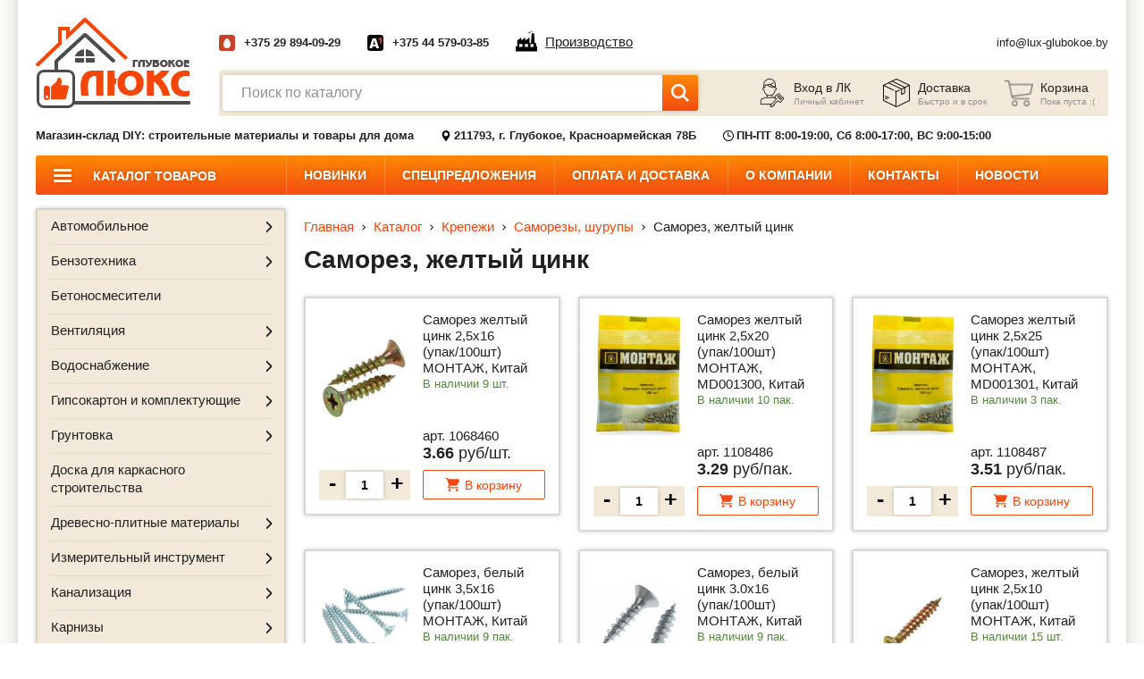

--- FILE ---
content_type: text/html; charset=UTF-8
request_url: https://lux-glubokoe.by/catalog/krepez/samorezy-surupy/samorez-zeltyi-cink
body_size: 38596
content:
<!DOCTYPE html>
<html lang="ru-RU">

<head>
    <meta http-equiv="content-type" content="text/html" charset="utf-8" />
    <meta http-equiv="X-UA-Compatible" content="IE=edge,chrome=1" />
    <meta name="viewport" content="width=device-width,initial-scale=1.0,minimum-scale=1.0,maximum-scale=1.0,user-scalable=no">
    <meta name="format-detection" content="telephone=no" />
    <meta name="theme-color" content="#f97809">

    <meta property="og:locale" content="ru_BY" />
    <meta property="og:image" content="https://lux-glubokoe.by/storage/img/i/logo.png" />
    <meta property="og:type" content="website" />
    <meta property="og:title" content="Саморез, желтый цинк купить в Витебске, Глубоком – цена, доставка | lux-glubokoe.by" />
    <meta property="og:description" content="Саморез, желтый цинк купить в Витебске и Глубоком по доступным ценам → Предлагаем купить строительные материалы и товары для дома в интернет-магазине lux-glubokoe.by → Доставка по Глубокскому району или самовывоз → Наличный и безналичный расчет → Заказывайте!" />
    <meta property="og:url" content="https://lux-glubokoe.by/catalog/krepez/samorezy-surupy/samorez-zeltyi-cink" />
    <meta property="og:site_name" content="Магазин-склад DIY: строительные материалы и товары для дома" />



            <title>Саморез, желтый цинк купить в Витебске, Глубоком – цена, доставка | lux-glubokoe.by</title>
        <meta name="title" content="Саморез, желтый цинк купить в Витебске, Глубоком – цена, доставка | lux-glubokoe.by">
        <meta name="description" content="Саморез, желтый цинк купить в Витебске и Глубоком по доступным ценам → Предлагаем купить строительные материалы и товары для дома в интернет-магазине lux-glubokoe.by → Доставка по Глубокскому району или самовывоз → Наличный и безналичный расчет → Заказывайте!">
        <meta name="keywords" content=""/>
        <meta name="_token" content="4W4lp316cGXUkW2NWGw9BdvgJIpxvlYgUx4DUs0f" />
    <link rel="shortcut icon" href="https://lux-glubokoe.by/storage/img/i/fav.ico" type="image/x-icon" />
    <link rel="stylesheet" href="https://lux-glubokoe.by/css/common.css?v=1.6">
    <link rel="stylesheet" href="//code.jquery.com/ui/1.12.1/themes/base/jquery-ui.min.css">

    <script src="https://lux-glubokoe.by/js/jquery-3.4.1.min.js"></script>

    <script type="text/javascript" src="https://lux-glubokoe.by/js/vendor/detectmobilebrowser.js"></script>

</head>
    <script type="application/ld+json">
[
  {"@context":"http://schema.org",
	"@type":"Product",
	 "name":"Саморез, желтый цинк купить в Витебске, Глубоком – цена, доставка | lux-glubokoe.by",
	 "description": "Саморез, желтый цинк купить в Витебске и Глубоком по доступным ценам → Предлагаем купить строительные материалы и товары для дома в интернет-магазине lux-glubokoe.by → Доставка по Глубокскому району или самовывоз → Наличный и безналичный расчет → Заказывайте!",
	 "brand": "lux-glubokoe.by",
	 "offers":{
	 "@type":"AggregateOffer",
	 "lowPrice":"0.10",
	 "highPrice":"16.84",
	 "offerCount":"59",
	 "priceCurrency":"BYN"
				        }
				    }
				]
</script>
    <!-- Google tag (gtag.js) -->
<script async src="https://www.googletagmanager.com/gtag/js?id=G-7XSCXJR9J5"></script>
<script>
    window.dataLayer = window.dataLayer || [];

                function gtag() {
                    dataLayer.push(arguments);
                }

                gtag('js', new Date());

                gtag('config', 'G-7XSCXJR9J5');
</script>
<!-- Global site tag (gtag.js) - Google Analytics -->
<script async src="https://www.googletagmanager.com/gtag/js?id=UA-241158304-1"></script>
<script>
    window.dataLayer = window.dataLayer || [];

                function gtag() {
                    dataLayer.push(arguments);
                }

                gtag('js', new Date());

                gtag('config', 'UA-241158304-1');
</script>
    <!-- Yandex.Metrika counter -->
<script type="text/javascript" >
	(function(m,e,t,r,i,k,a){m[i]=m[i]||function(){(m[i].a=m[i].a||[]).push(arguments)};
			   var z = null;m[i].l=1*new Date();
			   for (var j = 0; j < document.scripts.length; j++) {if (document.scripts[j].src === r) { return; }}
			   k=e.createElement(t),a=e.getElementsByTagName(t)[0],k.async=1,k.src=r,a.parentNode.insertBefore(k,a)})
			   (window, document, "script", "https://mc.yandex.ru/metrika/tag.js", "ym");

			   ym(90080664, "init", {
					clickmap:true,
					trackLinks:true,
					accurateTrackBounce:true,
					ecommerce:"dataLayer"
			   });
	
</script>
<noscript><div><img src="https://mc.yandex.ru/watch/90080664" style="position:absolute; left:-9999px;" alt="" /></div></noscript>
<!-- /Yandex.Metrika counter -->
    

    <body>
    <div class="w-site-shadow">
        <div class="b-wrapper p-index">
            <section class="s-header-mobile">
    <div class="container">
        <div class="row row-h-mobile align-items-end justify-content-between">
            <div class="col-logo col">
                <a href="https://lux-glubokoe.by" class="logo__link">
                    <img src="https://lux-glubokoe.by/storage/img/i/logo.png" alt="">
                </a>
            </div>
            <div class="col-right col">
                <div class="row sm-gutters align-items-center justify-content-end">
                    <div class="col-auto">
                        <a href="" class="mobile-btn__link fcm search _js-b-search-mobile">
                            <svg version="1.1" id="Layer_1" width="26px" height="26px" xmlns="http://www.w3.org/2000/svg" xmlns:xlink="http://www.w3.org/1999/xlink" x="0px" y="0px"
                                 viewBox="0 0 512 512" style="enable-background:new 0 0 512 512;" xml:space="preserve">
										<path d="M508.875,493.792L353.089,338.005c32.358-35.927,52.245-83.296,52.245-135.339C405.333,90.917,314.417,0,202.667,0
										S0,90.917,0,202.667s90.917,202.667,202.667,202.667c52.043,0,99.411-19.887,135.339-52.245l155.786,155.786
										c2.083,2.083,4.813,3.125,7.542,3.125c2.729,0,5.458-1.042,7.542-3.125C513.042,504.708,513.042,497.958,508.875,493.792z
										M202.667,384c-99.979,0-181.333-81.344-181.333-181.333S102.688,21.333,202.667,21.333S384,102.677,384,202.667
										S302.646,384,202.667,384z"/></svg>
                        </a>
                    </div>
                                            <div class="col-auto">
                            <div class="header-cabiner-relative _js-header-cabinet">
                                <a href="" class="mobile-btn__link fcm cabinet _js-b-header-cabinet _js-b-pop" data-pop-id="popup003">
                                    <div class="r-box">
                                        <div class="r-img contain disabled" style="background-image: url('https://lux-glubokoe.by/storage/img/i/user-icon.png')"></div>
                                    </div>
                                </a>
                            </div>

                        </div>
                    

                    <div class="col-auto cart-block-mobile">
                                                    <div class="mobile-btn__link fcm cart">
                                <div class="count">0</div>
                                <div class="r-box">
                                    <div class="r-img contain disabled" style="background-image: url('https://lux-glubokoe.by/storage/img/i/cart-icon.png')"></div>
                                </div>
                            </div>
                        
                    </div>
                    <div class="col-auto">
                        <a href="" class="mobile-btn__link fcm catalog _js-b-toggle-navigation-menu" data-nav-id="catalog"">
                        <svg xmlns="http://www.w3.org/2000/svg" width="32px" height="32px" version="1.1" xmlns:xlink="http://www.w3.org/1999/xlink" x="0" y="0" viewBox="0 0 32 32" style="width: 32px;height: 32px;enable-background:new 0 0 512 512" xml:space="preserve" class="">
<path d="m16 1.1c-8.216 0-14.9 6.684-14.9 14.9s6.684 14.9 14.9 14.9 14.9-6.684 14.9-14.9-6.684-14.9-14.9-14.9zm0 28c-7.223 0-13.1-5.876-13.1-13.1s5.877-13.1 13.1-13.1 13.1 5.876 13.1 13.1-5.877 13.1-13.1 13.1z" data-original="#000000"></path><path d="m10.92 9.683h-1c-.497 0-.9.403-.9.9s.403.9.9.9h1c.497 0 .9-.403.9-.9s-.403-.9-.9-.9z" data-original="#000000"></path>
                            <path d="m22.08 9.683h-7.621c-.497 0-.9.403-.9.9s.403.9.9.9h7.621c.497 0 .9-.403.9-.9s-.403-.9-.9-.9z" data-original="#000000"></path>
                            <path d="m10.92 15.1h-1c-.497 0-.9.403-.9.9s.403.9.9.9h1c.497 0 .9-.403.9-.9s-.403-.9-.9-.9z" data-original="#000000"></path><path d="m22.08 15.1h-7.621c-.497 0-.9.403-.9.9s.403.9.9.9h7.621c.497 0 .9-.403.9-.9s-.403-.9-.9-.9z" data-original="#000000"></path>
                            <path d="m10.92 20.517h-1c-.497 0-.9.403-.9.9s.403.9.9.9h1c.497 0 .9-.403.9-.9s-.403-.9-.9-.9z" data-original="#000000"></path><path d="m22.08 20.517h-7.621c-.497 0-.9.403-.9.9s.403.9.9.9h7.621c.497 0 .9-.403.9-.9s-.403-.9-.9-.9z" data-original="#000000"></path>
</svg>
                        </a>
                    </div>
                    <div class="col-auto">
                        <a href="" class="mobile-btn__link fcm menu _js-b-toggle-mobile-menu">
                            <div class="burger black">
                                <div class="line"></div>
                                <div class="line"></div>
                                <div class="line"></div>
                            </div>
                        </a>
                    </div>
                </div>
            </div>
        </div>
    </div>
</section>
<div class="s-line s-mobile-search _js-search-mobile">
    <div class="container">
        <div class="w-search w-btn">
            <div class="input">
                <input id="mobile-search-input" type="text" class="input__default" placeholder="Поиск по каталогу">
                <div class="btn">
                    <button class="button fcm">
                        <div class="icon">
                            <svg xmlns="http://www.w3.org/2000/svg" id="Capa_1" enable-background="new 0 0 515.558 515.558" height="512px" viewBox="0 0 515.558 515.558" width="512px" class=""><g><path d="m378.344 332.78c25.37-34.645 40.545-77.2 40.545-123.333 0-115.484-93.961-209.445-209.445-209.445s-209.444 93.961-209.444 209.445 93.961 209.445 209.445 209.445c46.133 0 88.692-15.177 123.337-40.547l137.212 137.212 45.564-45.564c0-.001-137.214-137.213-137.214-137.213zm-168.899 21.667c-79.958 0-145-65.042-145-145s65.042-145 145-145 145 65.042 145 145-65.043 145-145 145z" data-original="#000000" class="active-path" data-old_color="#000000" fill="#FFFFFF"></path></g> </svg>
                        </div>
                    </button>
                </div>
            </div>
            <div class="w-search-results">

            </div>
        </div>
    </div>
</div>

<header class="s-header">
    <div class="h-middle">
        <div class="container">
            <div class="row row-header align-items-center justify-content-between">
                <div class="col-logo col">
                    <a  href="https://lux-glubokoe.by"  class="logo__link">
                        <img src="https://lux-glubokoe.by/storage/img/i/logo.png" alt="">
                    </a>
                </div>
                <div class="col col-content">
                    <div class="row row-h-top align-items-center justify-content-between">
                        <div class="col-phones col">
                            <div class="row row-h-phones align-items-center">
                                                                    <div class="col-auto col-phone-item">
                                        <div class="w-phone-item w-icons">
                                            <div class="phone-icon">
                                                <div class="r-box">
                                                                                                            <div class="r-img contain disabled"
                                                             style="background-image: url('https://lux-glubokoe.by/storage/img/i/phone-icon002.png')"></div>
                                                                                                    </div>
                                            </div>

                                                                                        <a href="tel:+375 29 894-09-29"
                                               class="phone__link bold">+375 29 894-09-29</a>
                                        </div>
                                    </div>
                                                                    <div class="col-auto col-phone-item">
                                        <div class="w-phone-item w-icons">
                                            <div class="phone-icon">
                                                <div class="r-box">
                                                                                                            <div class="r-img contain disabled"
                                                             style="background-image: url('https://lux-glubokoe.by/storage/img/i/phone-icon001.png')"></div>
                                                                                                    </div>
                                            </div>

                                                                                        <a href="tel:+375 44 579-03-85"
                                               class="phone__link bold">+375 44 579-03-85</a>
                                        </div>
                                    </div>
                                                                    <div class="col-auto col-phone-item">
                                        <a href="/proizvodstvo" class="color-black no-underline">
                                            <div class="w-icon-left w-factory__link">
                                                <div class="icon"><svg xmlns="http://www.w3.org/2000/svg" version="1.1" xmlns:xlink="http://www.w3.org/1999/xlink" width="24" height="24" x="0" y="0" viewBox="0 0 476.518 476.518" style="enable-background:new 0 0 512 512" xml:space="preserve"><path d="M276.619 38.115c-2.046-3.158-2.703-5.292-2.703-5.292l.975-.897s1.896.788 5.21 2.146c1.564.624 3.479 1.39 5.674 2.254 2.162.783 4.515 1.696 7.037 2.308 1.242.385 2.507.768 3.814.915.658.087 1.285.268 1.937.388.646.044 1.294.065 1.938.147 2.605.35 5 .067 7.626-.07 1.218-.448 2.572-.574 3.897-1.144 1.214-.717 2.801-1.133 3.928-2.052.597-.41 1.217-.837 1.882-1.259.69-.388 1.424-.695 2.157-1.488l4.64-3.896c.044-.06-.271.399-.12.185l.032-.033.079-.07.153-.131.305-.273.612-.547 1.217-1.067 2.297-2.178c1.444-1.488 3.261-2.648 4.717-4.082 1.434-1.484 3.361-2.392 4.894-3.831 1.64-1.292 3.557-2.26 5.406-3.513 3.885-1.828 8.425-3.185 12.49-2.615 1.019.109 2.009.268 2.983.448.942.262 1.827.586 2.703.914 1.794.592 3.339 1.439 4.795 2.276 2.909 1.681 5.221 3.628 7.069 5.511 1.837 1.888 3.218 3.727 4.212 5.33 1.042 1.569 1.644 2.955 2.068 3.902.351.974.536 1.499.536 1.499l-.974.908s-2.089-.706-5.297-2.047c-1.563-.623-3.459-1.405-5.635-2.281-2.101-.865-4.412-1.817-6.853-2.643-1.215-.449-2.472-.914-3.742-1.221-.645-.158-1.279-.411-1.927-.596a16.997 16.997 0 0 1-1.938-.509c-2.621-.854-5.329-1.696-8.682-2.046-1.54.203-3.379.137-4.981.805-1.541.782-3.311 1.384-4.548 2.774-1.247 1.34-2.67 2.512-3.544 4.219l-1.271 2.544-.584 1.281-.284.635-.14.328-.07.147-.033.077-.022.049c.126-.186-.196.296-.174.268l-2.501 5.516c-.821 1.779-2.704 3.787-4.241 5.554-1.56 1.926-3.649 3.032-5.509 4.542-1.947 1.368-4.324 2.156-6.5 3.146-4.631 1.323-9.469 1.56-13.54.471-2.079-.459-3.992-1.062-5.678-1.937-1.765-.745-3.286-1.674-4.72-2.572-2.85-1.887-5.109-3.885-6.894-5.844a33.439 33.439 0 0 1-4.178-5.353zM476.518 351.03v113.6H0v-113.6h32.459V223.42l91.47-64.177v64.177l91.456-64.177v64.177l91.475-64.177v126.143h31.56l17.14-223.139h52.313l15.002 223.139h35.196v65.653h18.446v-.009zm-327.143-49.055H77.461v66.387h71.914v-66.387zm123.918 0h-71.916v66.387h71.916v-66.387zm125.475 0h-71.914v66.387h71.914v-66.387z"></path></svg></div>
                                                <div class="text"><span class="dashed">Производство</span></div>
                                            </div>
                                        </a>
                                    </div>
                            </div>
                        </div>
                        <div class="col-mail col col-phone-item">
                            <div class="w-phone-item">
                                <a href="mailto:info@lux-glubokoe.by"
                                   class="phone__link mail">info@lux-glubokoe.by</a>
                            </div>
                        </div>
                    </div>
                    <div class="w-header-bottom">
                        <div class="row row-h-bottom sm-gutters align-items-center justify-content-between">
                            <div class="col-search col">
                                <div class="w-search w-btn">
                                    <div class="input">
                                        <input type="text" class="input__default input-search-index"
                                               placeholder="Поиск по каталогу">
                                        <div class="btn">
                                            <button class="button fcm">
                                                <div class="icon">
                                                    <svg xmlns="http://www.w3.org/2000/svg" id="Capa_1"
                                                         enable-background="new 0 0 515.558 515.558" height="512px"
                                                         viewBox="0 0 515.558 515.558" width="512px" class="">
                                                        <g>
                                                            <path
                                                                d="m378.344 332.78c25.37-34.645 40.545-77.2 40.545-123.333 0-115.484-93.961-209.445-209.445-209.445s-209.444 93.961-209.444 209.445 93.961 209.445 209.445 209.445c46.133 0 88.692-15.177 123.337-40.547l137.212 137.212 45.564-45.564c0-.001-137.214-137.213-137.214-137.213zm-168.899 21.667c-79.958 0-145-65.042-145-145s65.042-145 145-145 145 65.042 145 145-65.043 145-145 145z"
                                                                data-original="#000000" class="active-path"
                                                                data-old_color="#000000" fill="#FFFFFF"/>
                                                        </g>
                                                    </svg>
                                                </div>
                                            </button>
                                        </div>
                                    </div>
                                    <div class="w-search-results">

                                    </div>
                                </div>
                            </div>
                            <div class="col-btns col">
                                <div class="row row-h-btns no-gutters align-items-center justify-content-end">
                                                                            <div class="col-auto">
                                            <a href="" class="header-btn-item w-icon-left _js-b-pop"
                                               data-pop-id="popup003">
                                                <div class="icon">
                                                    <div class="r-box">
                                                        <div class="r-img contain disabled"
                                                             style="background-image: url('https://lux-glubokoe.by/storage/img/i/user-icon.png')"></div>
                                                    </div>
                                                </div>
                                                <div class="content">
                                                    <div class="name">Вход в ЛК</div>
                                                    <div class="description">Личный кабинет</div>
                                                </div>
                                            </a>
                                        </div>
                                    

                                    <div class="col-auto">
                                        <a href="https://lux-glubokoe.by/pages/oplata-i-dostavka"
                                           class="header-btn-item w-icon-left">
                                            <div class="icon">
                                                <div class="r-box">
                                                    <div class="r-img contain disabled"
                                                         style="background-image: url('https://lux-glubokoe.by/storage/img/i/delivery-icon.png')"></div>
                                                </div>
                                            </div>
                                            <div class="content">
                                                <div class="name">Доставка</div>
                                                <div class="description">Быстро и в срок</div>
                                            </div>
                                        </a>
                                    </div>
                                    <div class="col-auto cart-block">
                                                                                    <div class="header-btn-item w-icon-left cart">
                                                <div class="icon">
                                                    <div class="r-box">
                                                        <div class="r-img contain disabled"
                                                             style="background-image: url('https://lux-glubokoe.by/storage/img/i/cart-icon.png')"></div>
                                                    </div>
                                                </div>
                                                <div class="content">
                                                    <div class="name">Корзина</div>
                                                    <div class="description">Пока пуста :(</div>
                                                </div>
                                            </div>
                                                                            </div>
                                </div>
                            </div>
                        </div>
                    </div>
                </div>
            </div>
        </div>
    </div>
    <div class="h-bottom">
        <div class="container">
            <div class="row row-h-bottom-line align-items-center">
                <div class="col-auto col">
                                            <b>Магазин-склад DIY: строительные материалы и товары для дома</b>
                    
                </div>
                <div class="col-auto col">
                    <div class="w-icon-left">
                        <div class="icon">
                            <div class="r-box">
                                <div class="r-img contain disabled"
                                     style="background-image: url('https://lux-glubokoe.by/storage/img/i/map-marker-icon.svg')"></div>

                            </div>
                        </div>
                        <div class="content">
                            <b>211793, г. Глубокое, Красноармейская 78Б</b>
                        </div>
                    </div>
                </div>
                <div class="col-auto col">
                    <div class="w-icon-left">
                        <div class="icon">
                            <div class="r-box">
                                <div class="r-img contain disabled"
                                     style="background-image: url('https://lux-glubokoe.by/storage/img/i/clock-icon.svg')"></div>
                            </div>
                        </div>
                        <div class="content">
                            <b>ПН-ПТ 8:00-19:00, Сб 8:00-17:00, ВС 9:00-15:00</b>
                        </div>
                    </div>
                </div>
            </div>
        </div>
    </div>
    <div class="h-nav">
        <div class="container">
            <ul class="main-menu row no-gutters">
                                                            <li class="col-auto li-main-menu li-catalog">
                            <a href="https://lux-glubokoe.by/catalog" class="main-menu__link">
                                <div class="burger">
                                    <div class="line"></div>
                                    <div class="line"></div>
                                    <div class="line"></div>
                                </div>
                                <div class="text">
                                    Каталог товаров
                                </div>
                            </a>
                        </li>
                                                                                <li class="col-auto li-main-menu "><a
                                href="https://lux-glubokoe.by/new" class="main-menu__link">Новинки</a></li>
                                                                                <li class="col-auto li-main-menu "><a
                                href="https://lux-glubokoe.by/sale" class="main-menu__link">Спецпредложения</a></li>
                                                                                <li class="col-auto li-main-menu "><a
                                href="https://lux-glubokoe.by/pages/oplata-i-dostavka" class="main-menu__link">Оплата и доставка</a></li>
                                                                                <li class="col-auto li-main-menu "><a
                                href="https://lux-glubokoe.by/about-us" class="main-menu__link">О компании</a></li>
                                                                                <li class="col-auto li-main-menu "><a
                                href="https://lux-glubokoe.by/contacts" class="main-menu__link">Контакты</a></li>
                                                                                <li class="col-auto li-main-menu "><a
                                href="https://lux-glubokoe.by/news" class="main-menu__link">Новости</a></li>
                                                </ul>
        </div>
    </div>
</header>
<div class="header-empty"></div>

<section class="s-popup" style="display: none;">
    <div class="w-popup w-pop-callback _js-popup popup001 animate register" style="display: none;">
        <div class="pop-body">
            <a href="" class="close _js-pop-close"></a>
            <div class="s-name _h3 bold mb-20">Личный кабинет</div>
            <div class="w-popup-tabs-list">
                <div class="row md-gutters mb-5">
                    <div class="col-auto mb-10">
                        <a class="pop-tabs-list-item__link btn-login">Вход</a>
                    </div>
                    <div class="col-auto mb-10">
                        <a class="pop-tabs-list-item__link _active btn-register">Регистрация</a>
                    </div>
                </div>
            </div>


            <form action="" method="post" id="registerForm">
                <input type="hidden" name="_token" value="4W4lp316cGXUkW2NWGw9BdvgJIpxvlYgUx4DUs0f">
                <div class="input label-top w-input-calendar mb-5">
                    <label>Я регистрируюсь как</label>
                    <div class="row align-items-center">
                        <div class="col-auto">
                            <div class="custom-selector check mb-5">
                                <label class="block">
                                    <div class="input input-fiz">
                                        <input type="radio" name="radio234" value="fiz" class="radio__default hidden" checked="">
                                        <div class="styled-figure">
                                            <div class="border outline">
                                                <div class="inset-figure"></div>
                                            </div>
                                        </div>
                                        <div class="label label-inner">Как ФИЗ. лицо</div>
                                    </div>
                                </label>
                            </div>
                        </div>
                        <div class="col-auto">
                            <div class="custom-selector check mb-5">
                                <label class="block">
                                    <div class="input input-ur">
                                        <input type="radio" name="radio234" value="ur" class="radio__default hidden">
                                        <div class="styled-figure">
                                            <div class="border outline">
                                                <div class="inset-figure"></div>
                                            </div>
                                        </div>
                                        <div class="label label-inner">Как ЮР. лицо</div>
                                    </div>
                                </label>
                            </div>
                        </div>
                    </div>
                </div>
                <div class="input mb-10 label-top">
                    <label>Ф.И.О (будет отображаться при входе)</label>
                    <input type="text" id="name_reg" name="name" class="input__default outline" placeholder="">
                </div>
                <div class="input mb-10 label-top">
                    <label>Ваш e-mail (нужен будет при входе)</label>
                    <input type="text" id="email_reg" name="email" class="input__default outline" placeholder="">
                </div>
                <div class="ur-popup" style="display: none">
                    <div class="input mb-10 label-top">
                        <label>Название компании</label>
                        <input type="text" id="nameCompany"  name="nameCompany" class="input__default outline" placeholder="">
                    </div>
                    <div class="input mb-10 label-top">
                        <label>УНП</label>
                        <input type="text" id="unp" name="unp" class="input__default outline" placeholder="">
                    </div>
                    <div class="input mb-10 label-top">
                        <label>Юридический адрес</label>
                        <input type="text" id="urAddress" name="urAddress" class="input__default outline" placeholder="">
                    </div>
                </div>
                <div class="input mb-10 label-top">
                    <label>Пароль</label>
                    <input id="password_reg" type="password" name="password" class="input__default outline" placeholder=""  required autocomplete="new-password">
                </div>
                <div class="input mb-10 label-top">
                    <label>Этот же пароль еще раз</label>
                    <input id="password_confirmation" type="password" name="password_confirmation" class="input__default outline" placeholder="" required autocomplete="new-password">
                </div>

                <div class="mt-20 mb-10">
                    <div id="grecaptcha" data-site-key="6LeLdtYZAAAAALXwpb95kqzPntOPdU47zUq9GED8"></div>
                    <script type="text/javascript">
                        var onloadCallback = function () {
                            grecaptcha.render('grecaptcha', {
                                'sitekey': $('#grecaptcha').data('siteKey'),
                                'callback': verifyCallback
                            });
                        };
                        var verifyCallback = function (response) {
                            if (response.length > 1 && response != false) {
                                $('input[name=grecaptcha]').val(1);
                            }
                        };
                    </script>
                    <input type="hidden" name="grecaptcha" data-conditional="captcha" />
                </div>
                <div class="input align-center">
                    <label>
                        <input type="submit" class="hidden">
                        <div class="button medium upper bold block">зарегистрироваться</div>
                    </label>
                </div>
            </form>


        </div>
    </div>

    <div class="w-popup w-pop-callback _js-popup popup003 login">
        <div class="pop-body">
            <a href="" class="close _js-pop-close"></a>
            <div class="s-name _h3 bold mb-20">Личный кабинет</div>
            <div class="w-popup-tabs-list">
                <div class="row md-gutters mb-5">
                    <div class="col-auto mb-10">
                        <a class="pop-tabs-list-item__link _active btn-login">Вход</a>
                    </div>
                    <div class="col-auto mb-10">
                        <a class="pop-tabs-list-item__link btn-register">Регистрация</a>
                    </div>
                </div>
            </div>

            <form method="post" action="" id="loginForm">
                <input type="hidden" name="_token" value="4W4lp316cGXUkW2NWGw9BdvgJIpxvlYgUx4DUs0f">
                <div class="input mb-10 label-top">
                    <label>Ваш e-mail (нужен будет при входе)</label>
                    <input id="email" type="email"  name="email" class="input__default outline" placeholder="">
                </div>
                <div class="input mb-10 label-top">
                    <label>Пароль</label>
                    <div class="w-forgot-pass-input">
                        <input id="password" type="password" name="password" class="input__default outline" placeholder="">
                        <a class="forgot-pass__link btn-reset">Забыли пароль?</a>
                    </div>
                </div>

                <div class="custom-selector check mt-20 mb-20">
                    <label class="block">
                        <div class="input">
                            <input type="checkbox" name="remember" id="remember" class="radio__default hidden"  >
                            <div class="styled-figure">
                                <div class="border outline">
                                    <div class="inset-figure"></div>
                                </div>
                            </div>
                            <div class="label label-inner">Запомнить меня</div>
                        </div>
                    </label>
                </div>
                <div class="input align-center">
                    <label>
                        <input type="submit" class="hidden">
                        <div class="button medium upper bold block">Войти</div>
                    </label>
                </div>
            </form>

        </div>
    </div>


    <div class="w-popup w-pop-callback _js-popup popup004 reset-pass" style="display: none;">
        <div class="pop-body">
            <a href="" class="close _js-pop-close"></a>
            <div class="s-name _h3 bold mb-20">Личный кабинет</div>
            <div class="w-popup-tabs-list">
                <div class="row md-gutters mb-5">
                    <div class="col-auto mb-10">
                        <a class="pop-tabs-list-item__link btn-login">Вход</a>
                    </div>
                    <div class="col-auto mb-10">
                        <a class="pop-tabs-list-item__link btn-register">Регистрация</a>
                    </div>
                </div>
            </div>

            <form method="post" action="" id="resetPassword">
                <input type="hidden" name="_token" value="4W4lp316cGXUkW2NWGw9BdvgJIpxvlYgUx4DUs0f">
                <div class="input mb-10 label-top">
                    <label>Ваш e-mail</label>
                    <input type="text" class="input__default outline" placeholder="" id="resetEmail" name="email">
                </div>

                <div class="input mb-10 mt-20 mb-20">
                    <div class="pop-description">
                        На данный Email мы вышлим вам <b>новый пароль</b>.<br>
                        <b>Данный пароль</b> вы сможете сменить на свой в личном кабинете.
                    </div>
                </div>

                <div class="input align-center">
                    <label>
                        <input type="submit" class="hidden">
                        <div class="button medium upper bold block">Восстановить</div>
                    </label>
                </div>
            </form>




        </div>
    </div>

    <div class="s-popup__background _js-pop-close" style="display: block;"></div>
</section>
            <section class="s-line s-left-side-catalog _js-mobile-menu catalog">
                <div class="container">
                    <div class="row row-left-side-catalog">
                        <div class="col-catalog-aside col col-12">
    <div class="navigation-menu right-side _js-navigation-menu catalog">
        <div class="menu-layout body-layout _js-b-toggle-navigation-menu menu" data-nav-id="catalog"></div>
        <div class="mobile-menu-header">
            Каталог товаров
            <a href="" class="close white _js-b-toggle-navigation-menu menu" data-nav-id="catalog"></a>
        </div>
        <div class="navigation-menu-body">
            <div class="_js-main-catalog-aside">
                <div class="w-left-side-catalog">
                    <div class="frame">
                        <ul class="ul-left-side-catalog _js-mobile-catalog">
                                                                                                                                        <li class="li-left-side-catalog li-dropper _js-li-dropper  ">
                                            <div class="parent">
                                                <a href="https://lux-glubokoe.by/catalog/avtomobilnoe" class="left-side-catalog__link">
                                                    <div class="text">Автомобильное</div>
                                                </a>
                                                <div class="b-dropper "></div>
                                                <div class="dropper-overlay _js-b-inset  "></div>
                                            </div>
                                            <div class="inset _js-inset"  >
                                                <div class="frame">
                                                    <ul class="ul-inset">
                                                                                                                                                                                    <li class="li-inset ">
                                                                    <a href="https://lux-glubokoe.by/catalog/avtomobilnoe/aromatizatory" class="inset__link">
                                                                        <div class="text">Ароматизаторы</div>
                                                                    </a>
                                                                </li>
                                                                                                                                                                                                                                                <li class="li-inset ">
                                                                    <a href="https://lux-glubokoe.by/catalog/avtomobilnoe/kreplenie-gruza" class="inset__link">
                                                                        <div class="text">Крепление груза</div>
                                                                    </a>
                                                                </li>
                                                                                                                                                                                                                                                <li class="li-inset ">
                                                                    <a href="https://lux-glubokoe.by/catalog/avtomobilnoe/masla-zidkosti-texniceskie" class="inset__link">
                                                                        <div class="text">Масла, жидкости технические</div>
                                                                    </a>
                                                                </li>
                                                                                                                                                                                                                                                <li class="li-inset ">
                                                                    <a href="https://lux-glubokoe.by/catalog/avtomobilnoe/poleznye-meloci" class="inset__link">
                                                                        <div class="text">Полезные мелочи</div>
                                                                    </a>
                                                                </li>
                                                                                                                                                                                                                                                <li class="li-inset ">
                                                                    <a href="https://lux-glubokoe.by/catalog/avtomobilnoe/smazka" class="inset__link">
                                                                        <div class="text">Смазка</div>
                                                                    </a>
                                                                </li>
                                                                                                                                                                                                                                                <li class="li-inset ">
                                                                    <a href="https://lux-glubokoe.by/catalog/avtomobilnoe/sredstva-zashhitnye" class="inset__link">
                                                                        <div class="text">Средства защитные</div>
                                                                    </a>
                                                                </li>
                                                                                                                                                                                                                                                <li class="li-inset ">
                                                                    <a href="https://lux-glubokoe.by/catalog/avtomobilnoe/sredstva-po-uxodu-lkp" class="inset__link">
                                                                        <div class="text">Средства по уходу ЛКП</div>
                                                                    </a>
                                                                </li>
                                                                                                                                                                                                                                                <li class="li-inset ">
                                                                    <a href="https://lux-glubokoe.by/catalog/avtomobilnoe/shhyotki-sgony-skrepki" class="inset__link">
                                                                        <div class="text">Щётки, сгоны, скребки</div>
                                                                    </a>
                                                                </li>
                                                                                                                                                                        </ul>
                                                </div>
                                            </div>
                                        </li>
                                                                                                                                                <li class="li-left-side-catalog li-dropper _js-li-dropper  ">
                                            <div class="parent">
                                                <a href="https://lux-glubokoe.by/catalog/benzotexnika" class="left-side-catalog__link">
                                                    <div class="text">Бензотехника</div>
                                                </a>
                                                <div class="b-dropper "></div>
                                                <div class="dropper-overlay _js-b-inset  "></div>
                                            </div>
                                            <div class="inset _js-inset"  >
                                                <div class="frame">
                                                    <ul class="ul-inset">
                                                                                                                                                                                    <li class="li-inset ">
                                                                    <a href="https://lux-glubokoe.by/catalog/benzotexnika/benzopily" class="inset__link">
                                                                        <div class="text">Бензопилы</div>
                                                                    </a>
                                                                </li>
                                                                                                                                                                                                                                                <li class="li-inset ">
                                                                    <a href="https://lux-glubokoe.by/catalog/benzotexnika/benzoelektrostancii" class="inset__link">
                                                                        <div class="text">Бензоэлектростанции</div>
                                                                    </a>
                                                                </li>
                                                                                                                                                                                                                                                <li class="li-inset ">
                                                                    <a href="https://lux-glubokoe.by/catalog/benzotexnika/zapcasti-k-benzotexnike" class="inset__link">
                                                                        <div class="text">Запчасти к бензотехнике</div>
                                                                    </a>
                                                                </li>
                                                                                                                                                                                                                                                <li class="li-inset ">
                                                                    <a href="https://lux-glubokoe.by/catalog/benzotexnika/masla-emkosti-dlya-benzoinstrumenta" class="inset__link">
                                                                        <div class="text">Масла, емкости для бензоинструмента</div>
                                                                    </a>
                                                                </li>
                                                                                                                                                                                                                                                <li class="li-inset ">
                                                                    <a href="https://lux-glubokoe.by/catalog/benzotexnika/motokosy" class="inset__link">
                                                                        <div class="text">Мотокосы</div>
                                                                    </a>
                                                                </li>
                                                                                                                                                                                                                                                <li class="li-inset ">
                                                                    <a href="https://lux-glubokoe.by/catalog/benzotexnika/motopompy" class="inset__link">
                                                                        <div class="text">Мотопомпы</div>
                                                                    </a>
                                                                </li>
                                                                                                                                                                                                                                                <li class="li-inset ">
                                                                    <a href="https://lux-glubokoe.by/catalog/benzotexnika/osnastka-dlya-benzopil" class="inset__link">
                                                                        <div class="text">Оснастка для бензопил</div>
                                                                    </a>
                                                                </li>
                                                                                                                                                                                                                                                <li class="li-inset ">
                                                                    <a href="https://lux-glubokoe.by/catalog/benzotexnika/osnastka-dlya-motokos" class="inset__link">
                                                                        <div class="text">Оснастка для мотокос</div>
                                                                    </a>
                                                                </li>
                                                                                                                                                                        </ul>
                                                </div>
                                            </div>
                                        </li>
                                                                                                                                                <li class="li-left-side-catalog ">
                                            <a href="https://lux-glubokoe.by/catalog/betonosmesiteli" class="left-side-catalog__link">
                                                <div class="text">Бетоносмесители</div>
                                            </a>
                                        </li>
                                                                                                                                                <li class="li-left-side-catalog li-dropper _js-li-dropper  ">
                                            <div class="parent">
                                                <a href="https://lux-glubokoe.by/catalog/ventilyaciya" class="left-side-catalog__link">
                                                    <div class="text">Вентиляция</div>
                                                </a>
                                                <div class="b-dropper "></div>
                                                <div class="dropper-overlay _js-b-inset  "></div>
                                            </div>
                                            <div class="inset _js-inset"  >
                                                <div class="frame">
                                                    <ul class="ul-inset">
                                                                                                                                                                                    <li class="li-inset ">
                                                                    <a href="https://lux-glubokoe.by/catalog/ventilyaciya/anemostaty-diffuzory" class="inset__link">
                                                                        <div class="text">Анемостаты, диффузоры</div>
                                                                    </a>
                                                                </li>
                                                                                                                                                                                                                                                <li class="li-inset ">
                                                                    <a href="https://lux-glubokoe.by/catalog/ventilyaciya/ventilyatory" class="inset__link">
                                                                        <div class="text">Вентиляторы</div>
                                                                    </a>
                                                                </li>
                                                                                                                                                                                                                                                <li class="li-inset ">
                                                                    <a href="https://lux-glubokoe.by/catalog/ventilyaciya/ventresetki-era" class="inset__link">
                                                                        <div class="text">Вентрешетки ЭРА</div>
                                                                    </a>
                                                                </li>
                                                                                                                                                                                                                                                <li class="li-inset ">
                                                                    <a href="https://lux-glubokoe.by/catalog/ventilyaciya/ventresetki-hardi" class="inset__link">
                                                                        <div class="text">Вентрешетки hardi</div>
                                                                    </a>
                                                                </li>
                                                                                                                                                                                                                                                <li class="li-inset ">
                                                                    <a href="https://lux-glubokoe.by/catalog/ventilyaciya/ventresetki-storm" class="inset__link">
                                                                        <div class="text">Вентрешетки Storm</div>
                                                                    </a>
                                                                </li>
                                                                                                                                                                                                                                                <li class="li-inset ">
                                                                    <a href="https://lux-glubokoe.by/catalog/ventilyaciya/vozduxovody-alyuminievye-gofrirovannye" class="inset__link">
                                                                        <div class="text">Воздуховоды алюминиевые гофрированные </div>
                                                                    </a>
                                                                </li>
                                                                                                                                                                                                                                                <li class="li-inset ">
                                                                    <a href="https://lux-glubokoe.by/catalog/ventilyaciya/vozduxovody-ocinkovannyefasonnye-izdeliya" class="inset__link">
                                                                        <div class="text">Воздуховоды оцинкованные и фасонные изделия</div>
                                                                    </a>
                                                                </li>
                                                                                                                                                                                                                                                <li class="li-inset ">
                                                                    <a href="https://lux-glubokoe.by/catalog/ventilyaciya/vozduxovody-plastikovye" class="inset__link">
                                                                        <div class="text">Воздуховоды пластиковые</div>
                                                                    </a>
                                                                </li>
                                                                                                                                                                                                                                                <li class="li-inset ">
                                                                    <a href="https://lux-glubokoe.by/catalog/ventilyaciya/dvercy-lyuki-revizionnye" class="inset__link">
                                                                        <div class="text">Дверцы, люки ревизионные</div>
                                                                    </a>
                                                                </li>
                                                                                                                                                                                                                                                <li class="li-inset ">
                                                                    <a href="https://lux-glubokoe.by/catalog/ventilyaciya/fasonnye-izdeliya-plastikovye" class="inset__link">
                                                                        <div class="text">Фасонные изделия пластиковые</div>
                                                                    </a>
                                                                </li>
                                                                                                                                                                        </ul>
                                                </div>
                                            </div>
                                        </li>
                                                                                                                                                <li class="li-left-side-catalog li-dropper _js-li-dropper  ">
                                            <div class="parent">
                                                <a href="https://lux-glubokoe.by/catalog/vodosnabzenie" class="left-side-catalog__link">
                                                    <div class="text">Водоснабжение</div>
                                                </a>
                                                <div class="b-dropper "></div>
                                                <div class="dropper-overlay _js-b-inset  "></div>
                                            </div>
                                            <div class="inset _js-inset"  >
                                                <div class="frame">
                                                    <ul class="ul-inset">
                                                                                                                                                                                    <li class="li-inset li-dropper _js-li-dropper  ">
                                                                    <a href="https://lux-glubokoe.by/catalog/vodosnabzenie/vodoocistka" class="inset__link">
                                                                        <div class="text">Водоочистка</div>
                                                                        <div class="b-dropper "></div>
                                                                        <div class="dropper-overlay _js-b-inset"></div>
                                                                    </a>
                                                                    <div class="inset-last _js-inset" >
                                                                        <div class="frame">
                                                                            <ul>
                                                                                                                                                                    <li class=""><a href="https://lux-glubokoe.by/catalog/vodosnabzenie/vodoocistka/kartridzi"><div class="text">Картриджи для очистки воды</div></a></li>
                                                                                                                                                                    <li class=""><a href="https://lux-glubokoe.by/catalog/vodosnabzenie/vodoocistka/kassety"><div class="text">Кассеты для очистки воды</div></a></li>
                                                                                                                                                                    <li class=""><a href="https://lux-glubokoe.by/catalog/vodosnabzenie/vodoocistka/korpusa"><div class="text">Корпуса для систем очистки воды</div></a></li>
                                                                                                                                                                    <li class=""><a href="https://lux-glubokoe.by/catalog/vodosnabzenie/vodoocistka/sistemy"><div class="text">Системы для очистки воды</div></a></li>
                                                                                                                                                            </ul>
                                                                        </div>

                                                                    </div>
                                                                </li>
                                                                                                                                                                                                                                                <li class="li-inset ">
                                                                    <a href="https://lux-glubokoe.by/catalog/vodosnabzenie/podvodki-vodoprovodnye" class="inset__link">
                                                                        <div class="text">Подводки водопроводные</div>
                                                                    </a>
                                                                </li>
                                                                                                                                                                                                                                                <li class="li-inset ">
                                                                    <a href="https://lux-glubokoe.by/catalog/vodosnabzenie/prokladki" class="inset__link">
                                                                        <div class="text">Прокладки</div>
                                                                    </a>
                                                                </li>
                                                                                                                                                                                                                                                <li class="li-inset ">
                                                                    <a href="https://lux-glubokoe.by/catalog/vodosnabzenie/stancii-nasosy" class="inset__link">
                                                                        <div class="text">Станции, насосы</div>
                                                                    </a>
                                                                </li>
                                                                                                                                                                                                                                                <li class="li-inset ">
                                                                    <a href="https://lux-glubokoe.by/catalog/vodosnabzenie/scetciki-vody" class="inset__link">
                                                                        <div class="text">Счетчики воды</div>
                                                                    </a>
                                                                </li>
                                                                                                                                                                                                                                                <li class="li-inset ">
                                                                    <a href="https://lux-glubokoe.by/catalog/vodosnabzenie/truba-pitevaya" class="inset__link">
                                                                        <div class="text">Трубы питьевые</div>
                                                                    </a>
                                                                </li>
                                                                                                                                                                                                                                                <li class="li-inset ">
                                                                    <a href="https://lux-glubokoe.by/catalog/vodosnabzenie/fitingi-dlya-pe-trub" class="inset__link">
                                                                        <div class="text">Фитинги для п/э труб</div>
                                                                    </a>
                                                                </li>
                                                                                                                                                                                                                                                <li class="li-inset ">
                                                                    <a href="https://lux-glubokoe.by/catalog/vodosnabzenie/slangi-dlya-stir-masin" class="inset__link">
                                                                        <div class="text">Шланги для стиральных машин</div>
                                                                    </a>
                                                                </li>
                                                                                                                                                                        </ul>
                                                </div>
                                            </div>
                                        </li>
                                                                                                                                                <li class="li-left-side-catalog li-dropper _js-li-dropper  ">
                                            <div class="parent">
                                                <a href="https://lux-glubokoe.by/catalog/gipsokarton-i-komplektuyushhie" class="left-side-catalog__link">
                                                    <div class="text">Гипсокартон и комплектующие</div>
                                                </a>
                                                <div class="b-dropper "></div>
                                                <div class="dropper-overlay _js-b-inset  "></div>
                                            </div>
                                            <div class="inset _js-inset"  >
                                                <div class="frame">
                                                    <ul class="ul-inset">
                                                                                                                                                                                    <li class="li-inset li-dropper _js-li-dropper  ">
                                                                    <a href="https://lux-glubokoe.by/catalog/gipsokarton-i-komplektuyushhie/gipsokarton" class="inset__link">
                                                                        <div class="text">Гипсокартон</div>
                                                                        <div class="b-dropper "></div>
                                                                        <div class="dropper-overlay _js-b-inset"></div>
                                                                    </a>
                                                                    <div class="inset-last _js-inset" >
                                                                        <div class="frame">
                                                                            <ul>
                                                                                                                                                                    <li class=""><a href="https://lux-glubokoe.by/catalog/gipsokarton-i-komplektuyushhie/gipsokarton/gipsokarton-potolocnyi"><div class="text">Гипсокартон потолочный</div></a></li>
                                                                                                                                                                    <li class=""><a href="https://lux-glubokoe.by/catalog/gipsokarton-i-komplektuyushhie/gipsokarton/gipsokarton-stenovoi"><div class="text">Гипсокартон стеновой</div></a></li>
                                                                                                                                                            </ul>
                                                                        </div>

                                                                    </div>
                                                                </li>
                                                                                                                                                                                                                                                <li class="li-inset ">
                                                                    <a href="https://lux-glubokoe.by/catalog/gipsokarton-i-komplektuyushhie/profil-komplektuyushhie-dlya-profilya" class="inset__link">
                                                                        <div class="text">Профиль, комплектующие для профиля</div>
                                                                    </a>
                                                                </li>
                                                                                                                                                                                                                                                <li class="li-inset ">
                                                                    <a href="https://lux-glubokoe.by/catalog/gipsokarton-i-komplektuyushhie/serpyanka-lenta" class="inset__link">
                                                                        <div class="text">Серпянка, лента</div>
                                                                    </a>
                                                                </li>
                                                                                                                                                                        </ul>
                                                </div>
                                            </div>
                                        </li>
                                                                                                                                                <li class="li-left-side-catalog li-dropper _js-li-dropper  ">
                                            <div class="parent">
                                                <a href="https://lux-glubokoe.by/catalog/gruntovka" class="left-side-catalog__link">
                                                    <div class="text">Грунтовка</div>
                                                </a>
                                                <div class="b-dropper "></div>
                                                <div class="dropper-overlay _js-b-inset  "></div>
                                            </div>
                                            <div class="inset _js-inset"  >
                                                <div class="frame">
                                                    <ul class="ul-inset">
                                                                                                                                                                                    <li class="li-inset ">
                                                                    <a href="https://lux-glubokoe.by/catalog/gruntovka/gruntovka-gf" class="inset__link">
                                                                        <div class="text">Грунтовка ГФ</div>
                                                                    </a>
                                                                </li>
                                                                                                                                                                                                                                                <li class="li-inset ">
                                                                    <a href="https://lux-glubokoe.by/catalog/gruntovka/gruntovki-vd" class="inset__link">
                                                                        <div class="text">Грунтовки ВД</div>
                                                                    </a>
                                                                </li>
                                                                                                                                                                        </ul>
                                                </div>
                                            </div>
                                        </li>
                                                                                                                                                <li class="li-left-side-catalog ">
                                            <a href="https://lux-glubokoe.by/catalog/doska-dlya-karkasnogo-stroitelstva" class="left-side-catalog__link">
                                                <div class="text">Доска для каркасного строительства</div>
                                            </a>
                                        </li>
                                                                                                                                                <li class="li-left-side-catalog li-dropper _js-li-dropper  ">
                                            <div class="parent">
                                                <a href="https://lux-glubokoe.by/catalog/drevesno-plitnye-materialy" class="left-side-catalog__link">
                                                    <div class="text">Древесно-плитные материалы</div>
                                                </a>
                                                <div class="b-dropper "></div>
                                                <div class="dropper-overlay _js-b-inset  "></div>
                                            </div>
                                            <div class="inset _js-inset"  >
                                                <div class="frame">
                                                    <ul class="ul-inset">
                                                                                                                                                                                    <li class="li-inset ">
                                                                    <a href="https://lux-glubokoe.by/catalog/drevesno-plitnye-materialy/osb3" class="inset__link">
                                                                        <div class="text">Плиты Osb/3</div>
                                                                    </a>
                                                                </li>
                                                                                                                                                                                                                                                <li class="li-inset ">
                                                                    <a href="https://lux-glubokoe.by/catalog/drevesno-plitnye-materialy/plity-dvp" class="inset__link">
                                                                        <div class="text">Плиты ДВП</div>
                                                                    </a>
                                                                </li>
                                                                                                                                                                                                                                                <li class="li-inset ">
                                                                    <a href="https://lux-glubokoe.by/catalog/drevesno-plitnye-materialy/fanera" class="inset__link">
                                                                        <div class="text">Фанера</div>
                                                                    </a>
                                                                </li>
                                                                                                                                                                                                                                                <li class="li-inset ">
                                                                    <a href="https://lux-glubokoe.by/catalog/drevesno-plitnye-materialy/csp" class="inset__link">
                                                                        <div class="text">Цементно-стружечные плиты (ЦСП)</div>
                                                                    </a>
                                                                </li>
                                                                                                                                                                        </ul>
                                                </div>
                                            </div>
                                        </li>
                                                                                                                                                <li class="li-left-side-catalog li-dropper _js-li-dropper  ">
                                            <div class="parent">
                                                <a href="https://lux-glubokoe.by/catalog/izmeritelnyi-instrument" class="left-side-catalog__link">
                                                    <div class="text">Измерительный инструмент</div>
                                                </a>
                                                <div class="b-dropper "></div>
                                                <div class="dropper-overlay _js-b-inset  "></div>
                                            </div>
                                            <div class="inset _js-inset"  >
                                                <div class="frame">
                                                    <ul class="ul-inset">
                                                                                                                                                                                    <li class="li-inset ">
                                                                    <a href="https://lux-glubokoe.by/catalog/izmeritelnyi-instrument/detektory-metalla" class="inset__link">
                                                                        <div class="text">Детекторы металла</div>
                                                                    </a>
                                                                </li>
                                                                                                                                                                                                                                                <li class="li-inset ">
                                                                    <a href="https://lux-glubokoe.by/catalog/izmeritelnyi-instrument/indikator-napryazeniya" class="inset__link">
                                                                        <div class="text">Индикатор напряжения</div>
                                                                    </a>
                                                                </li>
                                                                                                                                                                                                                                                <li class="li-inset ">
                                                                    <a href="https://lux-glubokoe.by/catalog/izmeritelnyi-instrument/lineika-trasportir" class="inset__link">
                                                                        <div class="text">Линейки, транспортиры</div>
                                                                    </a>
                                                                </li>
                                                                                                                                                                                                                                                <li class="li-inset ">
                                                                    <a href="https://lux-glubokoe.by/catalog/izmeritelnyi-instrument/niveliry" class="inset__link">
                                                                        <div class="text">Нивелиры</div>
                                                                    </a>
                                                                </li>
                                                                                                                                                                                                                                                <li class="li-inset ">
                                                                    <a href="https://lux-glubokoe.by/catalog/izmeritelnyi-instrument/pravilo" class="inset__link">
                                                                        <div class="text">Правило</div>
                                                                    </a>
                                                                </li>
                                                                                                                                                                                                                                                <li class="li-inset ">
                                                                    <a href="https://lux-glubokoe.by/catalog/izmeritelnyi-instrument/ruletki" class="inset__link">
                                                                        <div class="text">Рулетки</div>
                                                                    </a>
                                                                </li>
                                                                                                                                                                                                                                                <li class="li-inset ">
                                                                    <a href="https://lux-glubokoe.by/catalog/izmeritelnyi-instrument/ugolniki" class="inset__link">
                                                                        <div class="text">Угольники</div>
                                                                    </a>
                                                                </li>
                                                                                                                                                                                                                                                <li class="li-inset ">
                                                                    <a href="https://lux-glubokoe.by/catalog/izmeritelnyi-instrument/urovni" class="inset__link">
                                                                        <div class="text">Уровни</div>
                                                                    </a>
                                                                </li>
                                                                                                                                                                                                                                                <li class="li-inset ">
                                                                    <a href="https://lux-glubokoe.by/catalog/izmeritelnyi-instrument/sablony" class="inset__link">
                                                                        <div class="text">Шаблоны</div>
                                                                    </a>
                                                                </li>
                                                                                                                                                                                                                                                <li class="li-inset ">
                                                                    <a href="https://lux-glubokoe.by/catalog/izmeritelnyi-instrument/snury-razmetocnye" class="inset__link">
                                                                        <div class="text">Шнуры разметочные</div>
                                                                    </a>
                                                                </li>
                                                                                                                                                                                                                                                <li class="li-inset ">
                                                                    <a href="https://lux-glubokoe.by/catalog/izmeritelnyi-instrument/stangencirkul" class="inset__link">
                                                                        <div class="text">Штангенциркули</div>
                                                                    </a>
                                                                </li>
                                                                                                                                                                        </ul>
                                                </div>
                                            </div>
                                        </li>
                                                                                                                                                <li class="li-left-side-catalog li-dropper _js-li-dropper  ">
                                            <div class="parent">
                                                <a href="https://lux-glubokoe.by/catalog/kanalizaciya" class="left-side-catalog__link">
                                                    <div class="text">Канализация</div>
                                                </a>
                                                <div class="b-dropper "></div>
                                                <div class="dropper-overlay _js-b-inset  "></div>
                                            </div>
                                            <div class="inset _js-inset"  >
                                                <div class="frame">
                                                    <ul class="ul-inset">
                                                                                                                                                                                    <li class="li-inset ">
                                                                    <a href="https://lux-glubokoe.by/catalog/kanalizaciya/lyuki-kanalizacionnye" class="inset__link">
                                                                        <div class="text">Люки канализационные</div>
                                                                    </a>
                                                                </li>
                                                                                                                                                                                                                                                <li class="li-inset ">
                                                                    <a href="https://lux-glubokoe.by/catalog/kanalizaciya/manzety" class="inset__link">
                                                                        <div class="text">Манжеты канализационные</div>
                                                                    </a>
                                                                </li>
                                                                                                                                                                                                                                                <li class="li-inset ">
                                                                    <a href="https://lux-glubokoe.by/catalog/kanalizaciya/procee" class="inset__link">
                                                                        <div class="text">Комплектующие для канализации</div>
                                                                    </a>
                                                                </li>
                                                                                                                                                                                                                                                <li class="li-inset ">
                                                                    <a href="https://lux-glubokoe.by/catalog/kanalizaciya/sifony" class="inset__link">
                                                                        <div class="text">Сифоны</div>
                                                                    </a>
                                                                </li>
                                                                                                                                                                                                                                                <li class="li-inset ">
                                                                    <a href="https://lux-glubokoe.by/catalog/kanalizaciya/trapy" class="inset__link">
                                                                        <div class="text">Трапы канализационные</div>
                                                                    </a>
                                                                </li>
                                                                                                                                                                                                                                                <li class="li-inset ">
                                                                    <a href="https://lux-glubokoe.by/catalog/kanalizaciya/truby-dlya-vnutrennei-kanalizacii" class="inset__link">
                                                                        <div class="text">Трубы для внутренней канализации</div>
                                                                    </a>
                                                                </li>
                                                                                                                                                                                                                                                <li class="li-inset ">
                                                                    <a href="https://lux-glubokoe.by/catalog/kanalizaciya/truby-dlya-naruznei-kanalizacii" class="inset__link">
                                                                        <div class="text">Трубы для наружной канализации</div>
                                                                    </a>
                                                                </li>
                                                                                                                                                                                                                                                <li class="li-inset ">
                                                                    <a href="https://lux-glubokoe.by/catalog/kanalizaciya/fitingi-dlya-vnutrennei-kanalizacii" class="inset__link">
                                                                        <div class="text">Фитинги для внутренней канализации</div>
                                                                    </a>
                                                                </li>
                                                                                                                                                                                                                                                <li class="li-inset ">
                                                                    <a href="https://lux-glubokoe.by/catalog/kanalizaciya/fitingi-dlya-naruznei-kanalizacii" class="inset__link">
                                                                        <div class="text">Фитинги для наружной канализации</div>
                                                                    </a>
                                                                </li>
                                                                                                                                                                        </ul>
                                                </div>
                                            </div>
                                        </li>
                                                                                                                                                <li class="li-left-side-catalog li-dropper _js-li-dropper  ">
                                            <div class="parent">
                                                <a href="https://lux-glubokoe.by/catalog/karnizy" class="left-side-catalog__link">
                                                    <div class="text">Карнизы</div>
                                                </a>
                                                <div class="b-dropper "></div>
                                                <div class="dropper-overlay _js-b-inset  "></div>
                                            </div>
                                            <div class="inset _js-inset"  >
                                                <div class="frame">
                                                    <ul class="ul-inset">
                                                                                                                                                                                    <li class="li-inset ">
                                                                    <a href="https://lux-glubokoe.by/catalog/karnizy/karniz-potolocnyi" class="inset__link">
                                                                        <div class="text">Карнизы потолочные</div>
                                                                    </a>
                                                                </li>
                                                                                                                                                                        </ul>
                                                </div>
                                            </div>
                                        </li>
                                                                                                                                                <li class="li-left-side-catalog li-dropper _js-li-dropper  ">
                                            <div class="parent">
                                                <a href="https://lux-glubokoe.by/catalog/kleya-germetiki" class="left-side-catalog__link">
                                                    <div class="text">Клеи, герметики</div>
                                                </a>
                                                <div class="b-dropper "></div>
                                                <div class="dropper-overlay _js-b-inset  "></div>
                                            </div>
                                            <div class="inset _js-inset"  >
                                                <div class="frame">
                                                    <ul class="ul-inset">
                                                                                                                                                                                    <li class="li-inset ">
                                                                    <a href="https://lux-glubokoe.by/catalog/kleya-germetiki/germetik-akrilovyi" class="inset__link">
                                                                        <div class="text">Герметик акриловый</div>
                                                                    </a>
                                                                </li>
                                                                                                                                                                                                                                                <li class="li-inset ">
                                                                    <a href="https://lux-glubokoe.by/catalog/kleya-germetiki/germetik-krovelnyi" class="inset__link">
                                                                        <div class="text">Герметик кровельный</div>
                                                                    </a>
                                                                </li>
                                                                                                                                                                                                                                                <li class="li-inset ">
                                                                    <a href="https://lux-glubokoe.by/catalog/kleya-germetiki/germetik-silikonovyi" class="inset__link">
                                                                        <div class="text">Герметик силиконовый</div>
                                                                    </a>
                                                                </li>
                                                                                                                                                                                                                                                <li class="li-inset ">
                                                                    <a href="https://lux-glubokoe.by/catalog/kleya-germetiki/germetik-silikonovyi-sanitarnyi" class="inset__link">
                                                                        <div class="text">Герметик силиконовый санитарный</div>
                                                                    </a>
                                                                </li>
                                                                                                                                                                                                                                                <li class="li-inset ">
                                                                    <a href="https://lux-glubokoe.by/catalog/kleya-germetiki/klei-montaznyi" class="inset__link">
                                                                        <div class="text">Клей монтажный</div>
                                                                    </a>
                                                                </li>
                                                                                                                                                                                                                                                <li class="li-inset ">
                                                                    <a href="https://lux-glubokoe.by/catalog/kleya-germetiki/klei-germetik" class="inset__link">
                                                                        <div class="text">Клей-герметик</div>
                                                                    </a>
                                                                </li>
                                                                                                                                                                                                                                                <li class="li-inset ">
                                                                    <a href="https://lux-glubokoe.by/catalog/kleya-germetiki/kleya-oboinye" class="inset__link">
                                                                        <div class="text">Клеи обойные</div>
                                                                    </a>
                                                                </li>
                                                                                                                                                                                                                                                <li class="li-inset ">
                                                                    <a href="https://lux-glubokoe.by/catalog/kleya-germetiki/kleya-sekundnye" class="inset__link">
                                                                        <div class="text">Клеи секундные</div>
                                                                    </a>
                                                                </li>
                                                                                                                                                                                                                                                <li class="li-inset ">
                                                                    <a href="https://lux-glubokoe.by/catalog/kleya-germetiki/kleya-universalnye-pva" class="inset__link">
                                                                        <div class="text">Клеи универсальные, ПВА</div>
                                                                    </a>
                                                                </li>
                                                                                                                                                                                                                                                <li class="li-inset ">
                                                                    <a href="https://lux-glubokoe.by/catalog/kleya-germetiki/kleya-epoksidnye" class="inset__link">
                                                                        <div class="text">Клеи эпоксидные</div>
                                                                    </a>
                                                                </li>
                                                                                                                                                                        </ul>
                                                </div>
                                            </div>
                                        </li>
                                                                                                                                                <li class="li-left-side-catalog li-dropper _js-li-dropper  ">
                                            <div class="parent">
                                                <a href="https://lux-glubokoe.by/catalog/kraska" class="left-side-catalog__link">
                                                    <div class="text">Краска</div>
                                                </a>
                                                <div class="b-dropper "></div>
                                                <div class="dropper-overlay _js-b-inset  "></div>
                                            </div>
                                            <div class="inset _js-inset"  >
                                                <div class="frame">
                                                    <ul class="ul-inset">
                                                                                                                                                                                    <li class="li-inset ">
                                                                    <a href="https://lux-glubokoe.by/catalog/kraska/grunt-emali" class="inset__link">
                                                                        <div class="text">Грунт-эмали</div>
                                                                    </a>
                                                                </li>
                                                                                                                                                                                                                                                <li class="li-inset ">
                                                                    <a href="https://lux-glubokoe.by/catalog/kraska/dlya-pola" class="inset__link">
                                                                        <div class="text">Краска для пола</div>
                                                                    </a>
                                                                </li>
                                                                                                                                                                                                                                                <li class="li-inset ">
                                                                    <a href="https://lux-glubokoe.by/catalog/kraska/dlya-radiatorov" class="inset__link">
                                                                        <div class="text">Краска для радиаторов</div>
                                                                    </a>
                                                                </li>
                                                                                                                                                                                                                                                <li class="li-inset li-dropper _js-li-dropper  ">
                                                                    <a href="https://lux-glubokoe.by/catalog/kraska/kolery-i-bazy-dlya-kolerovki" class="inset__link">
                                                                        <div class="text">Колеры и базы для колеровки</div>
                                                                        <div class="b-dropper "></div>
                                                                        <div class="dropper-overlay _js-b-inset"></div>
                                                                    </a>
                                                                    <div class="inset-last _js-inset" >
                                                                        <div class="frame">
                                                                            <ul>
                                                                                                                                                                    <li class=""><a href="https://lux-glubokoe.by/catalog/kraska/kolery-i-bazy-dlya-kolerovki/unitint"><div class="text">Unitint</div></a></li>
                                                                                                                                                                    <li class=""><a href="https://lux-glubokoe.by/catalog/kraska/kolery-i-bazy-dlya-kolerovki/vgt"><div class="text">Vgt</div></a></li>
                                                                                                                                                            </ul>
                                                                        </div>

                                                                    </div>
                                                                </li>
                                                                                                                                                                                                                                                <li class="li-inset ">
                                                                    <a href="https://lux-glubokoe.by/catalog/kraska/krasiteli" class="inset__link">
                                                                        <div class="text">Красители</div>
                                                                    </a>
                                                                </li>
                                                                                                                                                                                                                                                <li class="li-inset ">
                                                                    <a href="https://lux-glubokoe.by/catalog/kraska/kraska-vd-ak-matalik-perlamutr" class="inset__link">
                                                                        <div class="text">Краска ВД-АК (металлик, перламутр)</div>
                                                                    </a>
                                                                </li>
                                                                                                                                                                                                                                                <li class="li-inset ">
                                                                    <a href="https://lux-glubokoe.by/catalog/kraska/kraska-vd-ak-sniezka-nature" class="inset__link">
                                                                        <div class="text">Краска ВД-АК Sniezka-nature</div>
                                                                    </a>
                                                                </li>
                                                                                                                                                                                                                                                <li class="li-inset ">
                                                                    <a href="https://lux-glubokoe.by/catalog/kraska/kraska-vd-ak-belaya" class="inset__link">
                                                                        <div class="text">Краска ВД-АК белая</div>
                                                                    </a>
                                                                </li>
                                                                                                                                                                                                                                                <li class="li-inset ">
                                                                    <a href="https://lux-glubokoe.by/catalog/kraska/kraska-vd-ak-cvetnaya" class="inset__link">
                                                                        <div class="text">Краска ВД-АК цветная</div>
                                                                    </a>
                                                                </li>
                                                                                                                                                                                                                                                <li class="li-inset ">
                                                                    <a href="https://lux-glubokoe.by/catalog/kraska/rastvoriteli" class="inset__link">
                                                                        <div class="text">Растворители</div>
                                                                    </a>
                                                                </li>
                                                                                                                                                                                                                                                <li class="li-inset ">
                                                                    <a href="https://lux-glubokoe.by/catalog/kraska/emali-aerozolnye" class="inset__link">
                                                                        <div class="text">Эмали аэрозольные</div>
                                                                    </a>
                                                                </li>
                                                                                                                                                                                                                                                <li class="li-inset ">
                                                                    <a href="https://lux-glubokoe.by/catalog/kraska/emali-bystro-soxnushhie" class="inset__link">
                                                                        <div class="text">Эмали быстросохнущие</div>
                                                                    </a>
                                                                </li>
                                                                                                                                                                                                                                                <li class="li-inset ">
                                                                    <a href="https://lux-glubokoe.by/catalog/kraska/emali-ftalevye" class="inset__link">
                                                                        <div class="text">Эмали фталевые</div>
                                                                    </a>
                                                                </li>
                                                                                                                                                                                                                                                <li class="li-inset ">
                                                                    <a href="https://lux-glubokoe.by/catalog/kraska/emali-ftalevye-sniezka" class="inset__link">
                                                                        <div class="text">Эмали фталевые Sniezka</div>
                                                                    </a>
                                                                </li>
                                                                                                                                                                        </ul>
                                                </div>
                                            </div>
                                        </li>
                                                                                                                                                <li class="li-left-side-catalog li-dropper _js-li-dropper   _active ">
                                            <div class="parent">
                                                <a href="https://lux-glubokoe.by/catalog/krepez" class="left-side-catalog__link">
                                                    <div class="text">Крепежи</div>
                                                </a>
                                                <div class="b-dropper  _toggled "></div>
                                                <div class="dropper-overlay _js-b-inset   _toggled "></div>
                                            </div>
                                            <div class="inset _js-inset"   style="display: block" >
                                                <div class="frame">
                                                    <ul class="ul-inset">
                                                                                                                                                                                    <li class="li-inset ">
                                                                    <a href="https://lux-glubokoe.by/catalog/krepez/ankera" class="inset__link">
                                                                        <div class="text">Анкера</div>
                                                                    </a>
                                                                </li>
                                                                                                                                                                                                                                                <li class="li-inset ">
                                                                    <a href="https://lux-glubokoe.by/catalog/krepez/ankera-ramnye" class="inset__link">
                                                                        <div class="text">Анкера рамные</div>
                                                                    </a>
                                                                </li>
                                                                                                                                                                                                                                                <li class="li-inset li-dropper _js-li-dropper  ">
                                                                    <a href="https://lux-glubokoe.by/catalog/krepez/gvozdi" class="inset__link">
                                                                        <div class="text">Гвозди</div>
                                                                        <div class="b-dropper "></div>
                                                                        <div class="dropper-overlay _js-b-inset"></div>
                                                                    </a>
                                                                    <div class="inset-last _js-inset" >
                                                                        <div class="frame">
                                                                            <ul>
                                                                                                                                                                    <li class=""><a href="https://lux-glubokoe.by/catalog/krepez/gvozdi/gvozdi-dekorativnye"><div class="text">Гвозди декоративные</div></a></li>
                                                                                                                                                                    <li class=""><a href="https://lux-glubokoe.by/catalog/krepez/gvozdi/gvozdi-stroitelnye"><div class="text">Гвозди строительные</div></a></li>
                                                                                                                                                                    <li class=""><a href="https://lux-glubokoe.by/catalog/krepez/gvozdi/gvozdi-tolevye"><div class="text">Гвозди толевые</div></a></li>
                                                                                                                                                                    <li class=""><a href="https://lux-glubokoe.by/catalog/krepez/gvozdi/gvozdi-finisnye"><div class="text">Гвозди финишные</div></a></li>
                                                                                                                                                                    <li class=""><a href="https://lux-glubokoe.by/catalog/krepez/gvozdi/gvozdi-sifernye"><div class="text">Гвозди шиферные</div></a></li>
                                                                                                                                                            </ul>
                                                                        </div>

                                                                    </div>
                                                                </li>
                                                                                                                                                                                                                                                <li class="li-inset ">
                                                                    <a href="https://lux-glubokoe.by/catalog/krepez/gruzovoi-krepez" class="inset__link">
                                                                        <div class="text">Грузовой крепеж</div>
                                                                    </a>
                                                                </li>
                                                                                                                                                                                                                                                <li class="li-inset ">
                                                                    <a href="https://lux-glubokoe.by/catalog/krepez/derzateli-izolyacii" class="inset__link">
                                                                        <div class="text">Держатели изоляции</div>
                                                                    </a>
                                                                </li>
                                                                                                                                                                                                                                                <li class="li-inset li-dropper _js-li-dropper  ">
                                                                    <a href="https://lux-glubokoe.by/catalog/krepez/dyubelya" class="inset__link">
                                                                        <div class="text">Дюбеля</div>
                                                                        <div class="b-dropper "></div>
                                                                        <div class="dropper-overlay _js-b-inset"></div>
                                                                    </a>
                                                                    <div class="inset-last _js-inset" >
                                                                        <div class="frame">
                                                                            <ul>
                                                                                                                                                                    <li class=""><a href="https://lux-glubokoe.by/catalog/krepez/dyubelya/dyubel-stucno"><div class="text">Дюбель штучно</div></a></li>
                                                                                                                                                                    <li class=""><a href="https://lux-glubokoe.by/catalog/krepez/dyubelya/dyubel-gvozd"><div class="text">Дюбель-гвоздь</div></a></li>
                                                                                                                                                                    <li class=""><a href="https://lux-glubokoe.by/catalog/krepez/dyubelya/dyubelya-rasspornye"><div class="text">Дюбеля распорные</div></a></li>
                                                                                                                                                                    <li class=""><a href="https://lux-glubokoe.by/catalog/krepez/dyubelya/ramnyi-dyubel"><div class="text">Рамный дюбель</div></a></li>
                                                                                                                                                            </ul>
                                                                        </div>

                                                                    </div>
                                                                </li>
                                                                                                                                                                                                                                                <li class="li-inset ">
                                                                    <a href="https://lux-glubokoe.by/catalog/krepez/zagluski-dekorativnye" class="inset__link">
                                                                        <div class="text">Заглушки декоративные</div>
                                                                    </a>
                                                                </li>
                                                                                                                                                                                                                                                <li class="li-inset ">
                                                                    <a href="https://lux-glubokoe.by/catalog/krepez/zaklepki" class="inset__link">
                                                                        <div class="text">Заклепки</div>
                                                                    </a>
                                                                </li>
                                                                                                                                                                                                                                                <li class="li-inset ">
                                                                    <a href="https://lux-glubokoe.by/catalog/krepez/komplekty-kreplenii" class="inset__link">
                                                                        <div class="text">Комплекты креплений</div>
                                                                    </a>
                                                                </li>
                                                                                                                                                                                                                                                <li class="li-inset ">
                                                                    <a href="https://lux-glubokoe.by/catalog/krepez/kreplenie-vagonki" class="inset__link">
                                                                        <div class="text">Крепление вагонки</div>
                                                                    </a>
                                                                </li>
                                                                                                                                                                                                                                                <li class="li-inset ">
                                                                    <a href="https://lux-glubokoe.by/catalog/krepez/kronsteiny-dekorativnye" class="inset__link">
                                                                        <div class="text">Кронштейны декоративные</div>
                                                                    </a>
                                                                </li>
                                                                                                                                                                                                                                                <li class="li-inset ">
                                                                    <a href="https://lux-glubokoe.by/catalog/krepez/kryucok" class="inset__link">
                                                                        <div class="text">Крючок</div>
                                                                    </a>
                                                                </li>
                                                                                                                                                                                                                                                <li class="li-inset ">
                                                                    <a href="https://lux-glubokoe.by/catalog/krepez/ktr" class="inset__link">
                                                                        <div class="text">Хомуты сантехнические (КТР)</div>
                                                                    </a>
                                                                </li>
                                                                                                                                                                                                                                                <li class="li-inset ">
                                                                    <a href="https://lux-glubokoe.by/catalog/krepez/mebelnyi-surup-styazka" class="inset__link">
                                                                        <div class="text">Мебельный шуруп-стяжка </div>
                                                                    </a>
                                                                </li>
                                                                                                                                                                                                                                                <li class="li-inset li-dropper _js-li-dropper  ">
                                                                    <a href="https://lux-glubokoe.by/catalog/krepez/metriceskii-krepez" class="inset__link">
                                                                        <div class="text">Метрический крепеж</div>
                                                                        <div class="b-dropper "></div>
                                                                        <div class="dropper-overlay _js-b-inset"></div>
                                                                    </a>
                                                                    <div class="inset-last _js-inset" >
                                                                        <div class="frame">
                                                                            <ul>
                                                                                                                                                                    <li class=""><a href="https://lux-glubokoe.by/catalog/krepez/metriceskii-krepez/bolt-mebelnyi"><div class="text">Болт мебельный </div></a></li>
                                                                                                                                                                    <li class=""><a href="https://lux-glubokoe.by/catalog/krepez/metriceskii-krepez/bolt-sestigrannyi"><div class="text">Болт шестигранный</div></a></li>
                                                                                                                                                                    <li class=""><a href="https://lux-glubokoe.by/catalog/krepez/metriceskii-krepez/vinty"><div class="text">Винты</div></a></li>
                                                                                                                                                                    <li class=""><a href="https://lux-glubokoe.by/catalog/krepez/metriceskii-krepez/gaiki-upakovki"><div class="text">Гайки упаковки</div></a></li>
                                                                                                                                                                    <li class=""><a href="https://lux-glubokoe.by/catalog/krepez/metriceskii-krepez/gaiki-stucno"><div class="text">Гайки штучно</div></a></li>
                                                                                                                                                                    <li class=""><a href="https://lux-glubokoe.by/catalog/krepez/metriceskii-krepez/saiby-po-1st"><div class="text">Шайбы по 1шт</div></a></li>
                                                                                                                                                                    <li class=""><a href="https://lux-glubokoe.by/catalog/krepez/metriceskii-krepez/saiby-upakovki"><div class="text">Шайбы упаковки</div></a></li>
                                                                                                                                                                    <li class=""><a href="https://lux-glubokoe.by/catalog/krepez/metriceskii-krepez/spilki"><div class="text">Шпильки</div></a></li>
                                                                                                                                                                    <li class=""><a href="https://lux-glubokoe.by/catalog/krepez/metriceskii-krepez/surup-spilka"><div class="text">Шуруп-шпилька</div></a></li>
                                                                                                                                                            </ul>
                                                                        </div>

                                                                    </div>
                                                                </li>
                                                                                                                                                                                                                                                <li class="li-inset li-dropper _js-li-dropper  ">
                                                                    <a href="https://lux-glubokoe.by/catalog/krepez/perforaciya" class="inset__link">
                                                                        <div class="text">Перфорация</div>
                                                                        <div class="b-dropper "></div>
                                                                        <div class="dropper-overlay _js-b-inset"></div>
                                                                    </a>
                                                                    <div class="inset-last _js-inset" >
                                                                        <div class="frame">
                                                                            <ul>
                                                                                                                                                                    <li class=""><a href="https://lux-glubokoe.by/catalog/krepez/perforaciya/lenta-perforirovanaya"><div class="text">Лента перфорированая</div></a></li>
                                                                                                                                                                    <li class=""><a href="https://lux-glubokoe.by/catalog/krepez/perforaciya/opora-brusa"><div class="text">Опора бруса</div></a></li>
                                                                                                                                                                    <li class=""><a href="https://lux-glubokoe.by/catalog/krepez/perforaciya/plastina-krepeznaya"><div class="text">Пластина крепежная</div></a></li>
                                                                                                                                                                    <li class=""><a href="https://lux-glubokoe.by/catalog/krepez/perforaciya/ugolok-krepeznyi"><div class="text">Уголок крепежный </div></a></li>
                                                                                                                                                                    <li class=""><a href="https://lux-glubokoe.by/catalog/krepez/perforaciya/ugolok-mebelnyi"><div class="text">Уголок мебельный</div></a></li>
                                                                                                                                                                    <li class=""><a href="https://lux-glubokoe.by/catalog/krepez/perforaciya/ugolok-okonnyi"><div class="text">Уголок оконный</div></a></li>
                                                                                                                                                                    <li class=""><a href="https://lux-glubokoe.by/catalog/krepez/perforaciya/ugolok-uzkii"><div class="text">Уголок узкий</div></a></li>
                                                                                                                                                            </ul>
                                                                        </div>

                                                                    </div>
                                                                </li>
                                                                                                                                                                                                                                                <li class="li-inset li-dropper _js-li-dropper   _active ">
                                                                    <a href="https://lux-glubokoe.by/catalog/krepez/samorezy-surupy" class="inset__link">
                                                                        <div class="text">Саморезы, шурупы</div>
                                                                        <div class="b-dropper  _toggled "></div>
                                                                        <div class="dropper-overlay _js-b-inset"></div>
                                                                    </a>
                                                                    <div class="inset-last _js-inset"   style="display: block " >
                                                                        <div class="frame">
                                                                            <ul>
                                                                                                                                                                    <li class=""><a href="https://lux-glubokoe.by/catalog/krepez/samorezy-surupy/samorez-s-6-grannoi-golovkoi"><div class="text">Саморез с 6-гранной головкой</div></a></li>
                                                                                                                                                                    <li class=""><a href="https://lux-glubokoe.by/catalog/krepez/samorezy-surupy/samorez-s-krylcatkoi"><div class="text">Саморез с крыльчаткой</div></a></li>
                                                                                                                                                                    <li class=""><a href="https://lux-glubokoe.by/catalog/krepez/samorezy-surupy/samorez-s-cilindriceskoi-golovkoi"><div class="text">Саморез с цилиндрической головкой</div></a></li>
                                                                                                                                                                    <li class=" _active "><a href="https://lux-glubokoe.by/catalog/krepez/samorezy-surupy/samorez-zeltyi-cink"><div class="text">Саморез, желтый цинк</div></a></li>
                                                                                                                                                                    <li class=""><a href="https://lux-glubokoe.by/catalog/krepez/samorezy-surupy/samorez-press-ostryi"><div class="text">Саморез, прес/ш острый</div></a></li>
                                                                                                                                                                    <li class=""><a href="https://lux-glubokoe.by/catalog/krepez/samorezy-surupy/samorez-press-sverlo"><div class="text">Саморез, прес/ш сверло</div></a></li>
                                                                                                                                                                    <li class=""><a href="https://lux-glubokoe.by/catalog/krepez/samorezy-surupy/samorezy-konstrukcionnye"><div class="text">Саморезы конструкционные </div></a></li>
                                                                                                                                                                    <li class=""><a href="https://lux-glubokoe.by/catalog/krepez/samorezy-surupy/samorezy-po-gk-krupnyi-sag"><div class="text">Саморезы по ГК, крупный шаг</div></a></li>
                                                                                                                                                                    <li class=""><a href="https://lux-glubokoe.by/catalog/krepez/samorezy-surupy/samorezy-po-gk-castyi-sag"><div class="text">Саморезы по гк, частый шаг</div></a></li>
                                                                                                                                                                    <li class=""><a href="https://lux-glubokoe.by/catalog/krepez/samorezy-surupy/samoryzy-krovelnye"><div class="text">Саморызы кровельные</div></a></li>
                                                                                                                                                            </ul>
                                                                        </div>

                                                                    </div>
                                                                </li>
                                                                                                                                                                                                                                                <li class="li-inset ">
                                                                    <a href="https://lux-glubokoe.by/catalog/krepez/skoby" class="inset__link">
                                                                        <div class="text">Скобы строительные</div>
                                                                    </a>
                                                                </li>
                                                                                                                                                                                                                                                <li class="li-inset ">
                                                                    <a href="https://lux-glubokoe.by/catalog/krepez/xomuty-cervyacnye" class="inset__link">
                                                                        <div class="text">Хомуты червячные</div>
                                                                    </a>
                                                                </li>
                                                                                                                                                                                                                                                <li class="li-inset ">
                                                                    <a href="https://lux-glubokoe.by/catalog/krepez/surupy" class="inset__link">
                                                                        <div class="text">Шурупы</div>
                                                                    </a>
                                                                </li>
                                                                                                                                                                        </ul>
                                                </div>
                                            </div>
                                        </li>
                                                                                                                                                <li class="li-left-side-catalog li-dropper _js-li-dropper  ">
                                            <div class="parent">
                                                <a href="https://lux-glubokoe.by/catalog/krovlya" class="left-side-catalog__link">
                                                    <div class="text">Кровля</div>
                                                </a>
                                                <div class="b-dropper "></div>
                                                <div class="dropper-overlay _js-b-inset  "></div>
                                            </div>
                                            <div class="inset _js-inset"  >
                                                <div class="frame">
                                                    <ul class="ul-inset">
                                                                                                                                                                                    <li class="li-inset ">
                                                                    <a href="https://lux-glubokoe.by/catalog/krovlya/shinglas" class="inset__link">
                                                                        <div class="text">Shinglas</div>
                                                                    </a>
                                                                </li>
                                                                                                                                                                                                                                                <li class="li-inset ">
                                                                    <a href="https://lux-glubokoe.by/catalog/krovlya/vodootvod" class="inset__link">
                                                                        <div class="text">Водоотвод</div>
                                                                    </a>
                                                                </li>
                                                                                                                                                                                                                                                <li class="li-inset ">
                                                                    <a href="https://lux-glubokoe.by/catalog/krovlya/vodostocnaya-sistema-galeco" class="inset__link">
                                                                        <div class="text">Водосточная система galeco</div>
                                                                    </a>
                                                                </li>
                                                                                                                                                                                                                                                <li class="li-inset ">
                                                                    <a href="https://lux-glubokoe.by/catalog/krovlya/vodostocnaya-sistema-metal" class="inset__link">
                                                                        <div class="text">Водосточная система метал</div>
                                                                    </a>
                                                                </li>
                                                                                                                                                                                                                                                <li class="li-inset ">
                                                                    <a href="https://lux-glubokoe.by/catalog/krovlya/vodostocnaya-sistema-texnonikol" class="inset__link">
                                                                        <div class="text">Водосточная система технониколь</div>
                                                                    </a>
                                                                </li>
                                                                                                                                                                                                                                                <li class="li-inset ">
                                                                    <a href="https://lux-glubokoe.by/catalog/krovlya/krovelnye-proxodki-manzety" class="inset__link">
                                                                        <div class="text">Кровельные проходки (манжеты)</div>
                                                                    </a>
                                                                </li>
                                                                                                                                                                                                                                                <li class="li-inset ">
                                                                    <a href="https://lux-glubokoe.by/catalog/krovlya/krovlya-onduline" class="inset__link">
                                                                        <div class="text">Кровля Onduline</div>
                                                                    </a>
                                                                </li>
                                                                                                                                                                                                                                                <li class="li-inset ">
                                                                    <a href="https://lux-glubokoe.by/catalog/krovlya/lenta-montaznaya" class="inset__link">
                                                                        <div class="text">Лента монтажная</div>
                                                                    </a>
                                                                </li>
                                                                                                                                                                                                                                                <li class="li-inset ">
                                                                    <a href="https://lux-glubokoe.by/catalog/krovlya/listy-profilirovannye" class="inset__link">
                                                                        <div class="text">Листы профилированные</div>
                                                                    </a>
                                                                </li>
                                                                                                                                                                                                                                                <li class="li-inset li-dropper _js-li-dropper  ">
                                                                    <a href="https://lux-glubokoe.by/catalog/krovlya/plenki-membrany" class="inset__link">
                                                                        <div class="text">Пленки, мембраны</div>
                                                                        <div class="b-dropper "></div>
                                                                        <div class="dropper-overlay _js-b-inset"></div>
                                                                    </a>
                                                                    <div class="inset-last _js-inset" >
                                                                        <div class="frame">
                                                                            <ul>
                                                                                                                                                                    <li class=""><a href="https://lux-glubokoe.by/catalog/krovlya/plenki-membrany/membrany-podkrovelnye"><div class="text">Мембраны подкровельные </div></a></li>
                                                                                                                                                                    <li class=""><a href="https://lux-glubokoe.by/catalog/krovlya/plenki-membrany/plenka-paroizolyacionnaya"><div class="text">Пленка пароизоляционная</div></a></li>
                                                                                                                                                                    <li class=""><a href="https://lux-glubokoe.by/catalog/krovlya/plenki-membrany/plenka-podkrovelnaya-gidro-paroizolyacionnaya"><div class="text">Пленка подкровельная (гидро-пароизоляционная)</div></a></li>
                                                                                                                                                            </ul>
                                                                        </div>

                                                                    </div>
                                                                </li>
                                                                                                                                                                                                                                                <li class="li-inset ">
                                                                    <a href="https://lux-glubokoe.by/catalog/krovlya/fasadnaya-plitka-mnogosloinaya-i-gibkaya-cerepica" class="inset__link">
                                                                        <div class="text">Фасадная плитка, многослойная и гибкая черепица</div>
                                                                    </a>
                                                                </li>
                                                                                                                                                                                                                                                <li class="li-inset ">
                                                                    <a href="https://lux-glubokoe.by/catalog/krovlya/fasonnye-izdeliya-standart-ekonom" class="inset__link">
                                                                        <div class="text">Фасонные изделия стандарт (эконом)</div>
                                                                    </a>
                                                                </li>
                                                                                                                                                                                                                                                <li class="li-inset ">
                                                                    <a href="https://lux-glubokoe.by/catalog/krovlya/sifer" class="inset__link">
                                                                        <div class="text">Шифер</div>
                                                                    </a>
                                                                </li>
                                                                                                                                                                        </ul>
                                                </div>
                                            </div>
                                        </li>
                                                                                                                                                <li class="li-left-side-catalog li-dropper _js-li-dropper  ">
                                            <div class="parent">
                                                <a href="https://lux-glubokoe.by/catalog/laki" class="left-side-catalog__link">
                                                    <div class="text">Лаки</div>
                                                </a>
                                                <div class="b-dropper "></div>
                                                <div class="dropper-overlay _js-b-inset  "></div>
                                            </div>
                                            <div class="inset _js-inset"  >
                                                <div class="frame">
                                                    <ul class="ul-inset">
                                                                                                                                                                                    <li class="li-inset ">
                                                                    <a href="https://lux-glubokoe.by/catalog/laki/laki-akrilovye" class="inset__link">
                                                                        <div class="text">Лаки акриловые</div>
                                                                    </a>
                                                                </li>
                                                                                                                                                                                                                                                <li class="li-inset ">
                                                                    <a href="https://lux-glubokoe.by/catalog/laki/laki-bystro-soxnushhie" class="inset__link">
                                                                        <div class="text">Лаки быстросохнущие</div>
                                                                    </a>
                                                                </li>
                                                                                                                                                                                                                                                <li class="li-inset ">
                                                                    <a href="https://lux-glubokoe.by/catalog/laki/laki-ftalevye" class="inset__link">
                                                                        <div class="text">Лаки фталевые</div>
                                                                    </a>
                                                                </li>
                                                                                                                                                                        </ul>
                                                </div>
                                            </div>
                                        </li>
                                                                                                                                                <li class="li-left-side-catalog li-dropper _js-li-dropper  ">
                                            <div class="parent">
                                                <a href="https://lux-glubokoe.by/catalog/lestnicy-i-lesa-stroitelnye" class="left-side-catalog__link">
                                                    <div class="text">Лестницы и леса строительные</div>
                                                </a>
                                                <div class="b-dropper "></div>
                                                <div class="dropper-overlay _js-b-inset  "></div>
                                            </div>
                                            <div class="inset _js-inset"  >
                                                <div class="frame">
                                                    <ul class="ul-inset">
                                                                                                                                                                                    <li class="li-inset ">
                                                                    <a href="https://lux-glubokoe.by/catalog/lestnicy-i-lesa-stroitelnye/lesa-stroitelnye" class="inset__link">
                                                                        <div class="text">Леса строительные</div>
                                                                    </a>
                                                                </li>
                                                                                                                                                                                                                                                <li class="li-inset ">
                                                                    <a href="https://lux-glubokoe.by/catalog/lestnicy-i-lesa-stroitelnye/stremyanki" class="inset__link">
                                                                        <div class="text">Стремянки</div>
                                                                    </a>
                                                                </li>
                                                                                                                                                                                                                                                <li class="li-inset ">
                                                                    <a href="https://lux-glubokoe.by/catalog/lestnicy-i-lesa-stroitelnye/universalnye" class="inset__link">
                                                                        <div class="text">Универсальные</div>
                                                                    </a>
                                                                </li>
                                                                                                                                                                                                                                                <li class="li-inset ">
                                                                    <a href="https://lux-glubokoe.by/catalog/lestnicy-i-lesa-stroitelnye/sarnirnye" class="inset__link">
                                                                        <div class="text">Шарнирные</div>
                                                                    </a>
                                                                </li>
                                                                                                                                                                        </ul>
                                                </div>
                                            </div>
                                        </li>
                                                                                                                                                <li class="li-left-side-catalog li-dropper _js-li-dropper  ">
                                            <div class="parent">
                                                <a href="https://lux-glubokoe.by/catalog/metalloprokat" class="left-side-catalog__link">
                                                    <div class="text">Металлопрокат</div>
                                                </a>
                                                <div class="b-dropper "></div>
                                                <div class="dropper-overlay _js-b-inset  "></div>
                                            </div>
                                            <div class="inset _js-inset"  >
                                                <div class="frame">
                                                    <ul class="ul-inset">
                                                                                                                                                                                    <li class="li-inset ">
                                                                    <a href="https://lux-glubokoe.by/catalog/metalloprokat/armatura-riflenaya_" class="inset__link">
                                                                        <div class="text">Арматура рифленая  </div>
                                                                    </a>
                                                                </li>
                                                                                                                                                                                                                                                <li class="li-inset ">
                                                                    <a href="https://lux-glubokoe.by/catalog/metalloprokat/polosa" class="inset__link">
                                                                        <div class="text">Полоса </div>
                                                                    </a>
                                                                </li>
                                                                                                                                                                                                                                                <li class="li-inset ">
                                                                    <a href="https://lux-glubokoe.by/catalog/metalloprokat/truba-profilnaya-i-komplektuyushhie" class="inset__link">
                                                                        <div class="text">Труба профильная и комплектующие</div>
                                                                    </a>
                                                                </li>
                                                                                                                                                                                                                                                <li class="li-inset ">
                                                                    <a href="https://lux-glubokoe.by/catalog/metalloprokat/ugolok-metalliceskii" class="inset__link">
                                                                        <div class="text">Уголок металлический </div>
                                                                    </a>
                                                                </li>
                                                                                                                                                                        </ul>
                                                </div>
                                            </div>
                                        </li>
                                                                                                                                                <li class="li-left-side-catalog li-dropper _js-li-dropper  ">
                                            <div class="parent">
                                                <a href="https://lux-glubokoe.by/catalog/obshhestroitelnye-materialy" class="left-side-catalog__link">
                                                    <div class="text">Общестроительные материалы</div>
                                                </a>
                                                <div class="b-dropper "></div>
                                                <div class="dropper-overlay _js-b-inset  "></div>
                                            </div>
                                            <div class="inset _js-inset"  >
                                                <div class="frame">
                                                    <ul class="ul-inset">
                                                                                                                                                                                    <li class="li-inset li-dropper _js-li-dropper  ">
                                                                    <a href="https://lux-glubokoe.by/catalog/obshhestroitelnye-materialy/blagoustroistvo-territorii" class="inset__link">
                                                                        <div class="text">Благоустройство территорий</div>
                                                                        <div class="b-dropper "></div>
                                                                        <div class="dropper-overlay _js-b-inset"></div>
                                                                    </a>
                                                                    <div class="inset-last _js-inset" >
                                                                        <div class="frame">
                                                                            <ul>
                                                                                                                                                                    <li class=""><a href="https://lux-glubokoe.by/catalog/obshhestroitelnye-materialy/blagoustroistvo-territorii/bordyur-plitka"><div class="text">Бордюр, плитка</div></a></li>
                                                                                                                                                                    <li class=""><a href="https://lux-glubokoe.by/catalog/obshhestroitelnye-materialy/blagoustroistvo-territorii/zabor-kirpic"><div class="text">Забор кирпич</div></a></li>
                                                                                                                                                            </ul>
                                                                        </div>

                                                                    </div>
                                                                </li>
                                                                                                                                                                                                                                                <li class="li-inset ">
                                                                    <a href="https://lux-glubokoe.by/catalog/obshhestroitelnye-materialy/ventfasad" class="inset__link">
                                                                        <div class="text">Вентфасад</div>
                                                                    </a>
                                                                </li>
                                                                                                                                                                                                                                                <li class="li-inset li-dropper _js-li-dropper  ">
                                                                    <a href="https://lux-glubokoe.by/catalog/obshhestroitelnye-materialy/gidroizolyacionnye-materialy" class="inset__link">
                                                                        <div class="text">Гидроизоляционные материалы</div>
                                                                        <div class="b-dropper "></div>
                                                                        <div class="dropper-overlay _js-b-inset"></div>
                                                                    </a>
                                                                    <div class="inset-last _js-inset" >
                                                                        <div class="frame">
                                                                            <ul>
                                                                                                                                                                    <li class=""><a href="https://lux-glubokoe.by/catalog/obshhestroitelnye-materialy/gidroizolyacionnye-materialy/mastika-bitumnaya"><div class="text">Мастика битумная</div></a></li>
                                                                                                                                                                    <li class=""><a href="https://lux-glubokoe.by/catalog/obshhestroitelnye-materialy/gidroizolyacionnye-materialy/praimer-bitumnyi"><div class="text">Праймер битумный</div></a></li>
                                                                                                                                                                    <li class=""><a href="https://lux-glubokoe.by/catalog/obshhestroitelnye-materialy/gidroizolyacionnye-materialy/rulonnaya-gidroizolyaciya"><div class="text">Рулонная гидроизоляция</div></a></li>
                                                                                                                                                            </ul>
                                                                        </div>

                                                                    </div>
                                                                </li>
                                                                                                                                                                                                                                                <li class="li-inset ">
                                                                    <a href="https://lux-glubokoe.by/catalog/obshhestroitelnye-materialy/drenaz" class="inset__link">
                                                                        <div class="text">Дренаж</div>
                                                                    </a>
                                                                </li>
                                                                                                                                                                                                                                                <li class="li-inset ">
                                                                    <a href="https://lux-glubokoe.by/catalog/obshhestroitelnye-materialy/izvest" class="inset__link">
                                                                        <div class="text">Известь</div>
                                                                    </a>
                                                                </li>
                                                                                                                                                                                                                                                <li class="li-inset ">
                                                                    <a href="https://lux-glubokoe.by/catalog/obshhestroitelnye-materialy/keramzit" class="inset__link">
                                                                        <div class="text">Керамзит</div>
                                                                    </a>
                                                                </li>
                                                                                                                                                                                                                                                <li class="li-inset ">
                                                                    <a href="https://lux-glubokoe.by/catalog/obshhestroitelnye-materialy/list-ocinkovannyi" class="inset__link">
                                                                        <div class="text">Листы оцинкованные</div>
                                                                    </a>
                                                                </li>
                                                                                                                                                                                                                                                <li class="li-inset ">
                                                                    <a href="https://lux-glubokoe.by/catalog/obshhestroitelnye-materialy/pena-montaznaya" class="inset__link">
                                                                        <div class="text">Пена монтажная</div>
                                                                    </a>
                                                                </li>
                                                                                                                                                                                                                                                <li class="li-inset ">
                                                                    <a href="https://lux-glubokoe.by/catalog/obshhestroitelnye-materialy/penoplast" class="inset__link">
                                                                        <div class="text">Пенопласт</div>
                                                                    </a>
                                                                </li>
                                                                                                                                                                                                                                                <li class="li-inset li-dropper _js-li-dropper  ">
                                                                    <a href="https://lux-glubokoe.by/catalog/obshhestroitelnye-materialy/plenka-polietilenovaya-geotekstil-folga" class="inset__link">
                                                                        <div class="text">Пленка полиэтиленовая, геотекстиль, фольга</div>
                                                                        <div class="b-dropper "></div>
                                                                        <div class="dropper-overlay _js-b-inset"></div>
                                                                    </a>
                                                                    <div class="inset-last _js-inset" >
                                                                        <div class="frame">
                                                                            <ul>
                                                                                                                                                                    <li class=""><a href="https://lux-glubokoe.by/catalog/obshhestroitelnye-materialy/plenka-polietilenovaya-geotekstil-folga/geotekstil"><div class="text">Геотекстиль</div></a></li>
                                                                                                                                                                    <li class=""><a href="https://lux-glubokoe.by/catalog/obshhestroitelnye-materialy/plenka-polietilenovaya-geotekstil-folga/plenka-polietilenovaya"><div class="text">Пленка полиэтиленовая</div></a></li>
                                                                                                                                                            </ul>
                                                                        </div>

                                                                    </div>
                                                                </li>
                                                                                                                                                                                                                                                <li class="li-inset li-dropper _js-li-dropper  ">
                                                                    <a href="https://lux-glubokoe.by/catalog/obshhestroitelnye-materialy/setka-provoloka" class="inset__link">
                                                                        <div class="text">Сетка, проволока</div>
                                                                        <div class="b-dropper "></div>
                                                                        <div class="dropper-overlay _js-b-inset"></div>
                                                                    </a>
                                                                    <div class="inset-last _js-inset" >
                                                                        <div class="frame">
                                                                            <ul>
                                                                                                                                                                    <li class=""><a href="https://lux-glubokoe.by/catalog/obshhestroitelnye-materialy/setka-provoloka/provoloka-stalnaya"><div class="text">Проволока стальная </div></a></li>
                                                                                                                                                                    <li class=""><a href="https://lux-glubokoe.by/catalog/obshhestroitelnye-materialy/setka-provoloka/setka-v-rulonax"><div class="text">Сетка в рулонах  </div></a></li>
                                                                                                                                                                    <li class=""><a href="https://lux-glubokoe.by/catalog/obshhestroitelnye-materialy/setka-provoloka/setka-dlya-zabora"><div class="text">Сетка для забора </div></a></li>
                                                                                                                                                                    <li class=""><a href="https://lux-glubokoe.by/catalog/obshhestroitelnye-materialy/setka-provoloka/setka-svarnaya-v-kartax"><div class="text">Сетка сварная в картах </div></a></li>
                                                                                                                                                            </ul>
                                                                        </div>

                                                                    </div>
                                                                </li>
                                                                                                                                                                                                                                                <li class="li-inset ">
                                                                    <a href="https://lux-glubokoe.by/catalog/obshhestroitelnye-materialy/steklosetka" class="inset__link">
                                                                        <div class="text">Стеклосетки</div>
                                                                    </a>
                                                                </li>
                                                                                                                                                                                                                                                <li class="li-inset ">
                                                                    <a href="https://lux-glubokoe.by/catalog/obshhestroitelnye-materialy/tazy-vedra-stroitelnye" class="inset__link">
                                                                        <div class="text">Тазы, ведра строительные</div>
                                                                    </a>
                                                                </li>
                                                                                                                                                                                                                                                <li class="li-inset li-dropper _js-li-dropper  ">
                                                                    <a href="https://lux-glubokoe.by/catalog/obshhestroitelnye-materialy/ugly-mayaki" class="inset__link">
                                                                        <div class="text">Углы, маяки </div>
                                                                        <div class="b-dropper "></div>
                                                                        <div class="dropper-overlay _js-b-inset"></div>
                                                                    </a>
                                                                    <div class="inset-last _js-inset" >
                                                                        <div class="frame">
                                                                            <ul>
                                                                                                                                                                    <li class=""><a href="https://lux-glubokoe.by/catalog/obshhestroitelnye-materialy/ugly-mayaki/mayaki"><div class="text">Маяки</div></a></li>
                                                                                                                                                                    <li class=""><a href="https://lux-glubokoe.by/catalog/obshhestroitelnye-materialy/ugly-mayaki/ugly-perforirovannye"><div class="text">Углы перфорированные </div></a></li>
                                                                                                                                                            </ul>
                                                                        </div>

                                                                    </div>
                                                                </li>
                                                                                                                                                                                                                                                <li class="li-inset li-dropper _js-li-dropper  ">
                                                                    <a href="https://lux-glubokoe.by/catalog/obshhestroitelnye-materialy/uteplitel" class="inset__link">
                                                                        <div class="text">Утеплитель (теплоизоляция)</div>
                                                                        <div class="b-dropper "></div>
                                                                        <div class="dropper-overlay _js-b-inset"></div>
                                                                    </a>
                                                                    <div class="inset-last _js-inset" >
                                                                        <div class="frame">
                                                                            <ul>
                                                                                                                                                                    <li class=""><a href="https://lux-glubokoe.by/catalog/obshhestroitelnye-materialy/uteplitel/uteplitel-izover"><div class="text">Утеплитель изовер</div></a></li>
                                                                                                                                                                    <li class=""><a href="https://lux-glubokoe.by/catalog/obshhestroitelnye-materialy/uteplitel/uteplitel-neman"><div class="text">Утеплитель Неман</div></a></li>
                                                                                                                                                                    <li class=""><a href="https://lux-glubokoe.by/catalog/obshhestroitelnye-materialy/uteplitel/uteplitel-texnonikol"><div class="text">Утеплитель технониколь</div></a></li>
                                                                                                                                                            </ul>
                                                                        </div>

                                                                    </div>
                                                                </li>
                                                                                                                                                                        </ul>
                                                </div>
                                            </div>
                                        </li>
                                                                                                                                                <li class="li-left-side-catalog li-dropper _js-li-dropper  ">
                                            <div class="parent">
                                                <a href="https://lux-glubokoe.by/catalog/odezda" class="left-side-catalog__link">
                                                    <div class="text">Одежда</div>
                                                </a>
                                                <div class="b-dropper "></div>
                                                <div class="dropper-overlay _js-b-inset  "></div>
                                            </div>
                                            <div class="inset _js-inset"  >
                                                <div class="frame">
                                                    <ul class="ul-inset">
                                                                                                                                                                                    <li class="li-inset ">
                                                                    <a href="https://lux-glubokoe.by/catalog/odezda/obuv-pvx-zenskaya" class="inset__link">
                                                                        <div class="text">Обувь пвх женская</div>
                                                                    </a>
                                                                </li>
                                                                                                                                                                                                                                                <li class="li-inset ">
                                                                    <a href="https://lux-glubokoe.by/catalog/odezda/obuv-pvx-muzskaya" class="inset__link">
                                                                        <div class="text">Обувь пвх мужская</div>
                                                                    </a>
                                                                </li>
                                                                                                                                                                                                                                                <li class="li-inset ">
                                                                    <a href="https://lux-glubokoe.by/catalog/odezda/obuv-stroitelnaya" class="inset__link">
                                                                        <div class="text">Обувь строительная</div>
                                                                    </a>
                                                                </li>
                                                                                                                                                                                                                                                <li class="li-inset ">
                                                                    <a href="https://lux-glubokoe.by/catalog/odezda/spec-odezda" class="inset__link">
                                                                        <div class="text">Спец. одежда</div>
                                                                    </a>
                                                                </li>
                                                                                                                                                                        </ul>
                                                </div>
                                            </div>
                                        </li>
                                                                                                                                                <li class="li-left-side-catalog li-dropper _js-li-dropper  ">
                                            <div class="parent">
                                                <a href="https://lux-glubokoe.by/catalog/osnastka-k-elektroinstrumentu" class="left-side-catalog__link">
                                                    <div class="text">Оснастка к электроинструменту</div>
                                                </a>
                                                <div class="b-dropper "></div>
                                                <div class="dropper-overlay _js-b-inset  "></div>
                                            </div>
                                            <div class="inset _js-inset"  >
                                                <div class="frame">
                                                    <ul class="ul-inset">
                                                                                                                                                                                    <li class="li-inset ">
                                                                    <a href="https://lux-glubokoe.by/catalog/osnastka-k-elektroinstrumentu/bity-i-nasadki" class="inset__link">
                                                                        <div class="text">Биты и насадки</div>
                                                                    </a>
                                                                </li>
                                                                                                                                                                                                                                                <li class="li-inset ">
                                                                    <a href="https://lux-glubokoe.by/catalog/osnastka-k-elektroinstrumentu/gravery-i-renovatory" class="inset__link">
                                                                        <div class="text">Граверы и реноваторы</div>
                                                                    </a>
                                                                </li>
                                                                                                                                                                                                                                                <li class="li-inset ">
                                                                    <a href="https://lux-glubokoe.by/catalog/osnastka-k-elektroinstrumentu/diski-almaznye-otreznye" class="inset__link">
                                                                        <div class="text">Диски алмазные отрезные</div>
                                                                    </a>
                                                                </li>
                                                                                                                                                                                                                                                <li class="li-inset ">
                                                                    <a href="https://lux-glubokoe.by/catalog/osnastka-k-elektroinstrumentu/diski-dlya-slifovki" class="inset__link">
                                                                        <div class="text">Диски для шлифовки</div>
                                                                    </a>
                                                                </li>
                                                                                                                                                                                                                                                <li class="li-inset ">
                                                                    <a href="https://lux-glubokoe.by/catalog/osnastka-k-elektroinstrumentu/diski-pilnye-po-derevu" class="inset__link">
                                                                        <div class="text">Диски пильные по дереву</div>
                                                                    </a>
                                                                </li>
                                                                                                                                                                                                                                                <li class="li-inset ">
                                                                    <a href="https://lux-glubokoe.by/catalog/osnastka-k-elektroinstrumentu/zubila-piki-sds" class="inset__link">
                                                                        <div class="text">Зубила, пики SDS+</div>
                                                                    </a>
                                                                </li>
                                                                                                                                                                                                                                                <li class="li-inset ">
                                                                    <a href="https://lux-glubokoe.by/catalog/osnastka-k-elektroinstrumentu/kerner" class="inset__link">
                                                                        <div class="text">Кернер</div>
                                                                    </a>
                                                                </li>
                                                                                                                                                                                                                                                <li class="li-inset ">
                                                                    <a href="https://lux-glubokoe.by/catalog/osnastka-k-elektroinstrumentu/koronki" class="inset__link">
                                                                        <div class="text">Коронки</div>
                                                                    </a>
                                                                </li>
                                                                                                                                                                                                                                                <li class="li-inset ">
                                                                    <a href="https://lux-glubokoe.by/catalog/osnastka-k-elektroinstrumentu/krugi-lepestkovye" class="inset__link">
                                                                        <div class="text">Круги лепестковые</div>
                                                                    </a>
                                                                </li>
                                                                                                                                                                                                                                                <li class="li-inset ">
                                                                    <a href="https://lux-glubokoe.by/catalog/osnastka-k-elektroinstrumentu/krugi-obdirocnye" class="inset__link">
                                                                        <div class="text">Круги обдирочные</div>
                                                                    </a>
                                                                </li>
                                                                                                                                                                                                                                                <li class="li-inset ">
                                                                    <a href="https://lux-glubokoe.by/catalog/osnastka-k-elektroinstrumentu/krugi-otreznye-po-kamnyu" class="inset__link">
                                                                        <div class="text">Круги отрезные по камню</div>
                                                                    </a>
                                                                </li>
                                                                                                                                                                                                                                                <li class="li-inset ">
                                                                    <a href="https://lux-glubokoe.by/catalog/osnastka-k-elektroinstrumentu/krugi-otreznye-po-metallu" class="inset__link">
                                                                        <div class="text">Круги отрезные по металлу</div>
                                                                    </a>
                                                                </li>
                                                                                                                                                                                                                                                <li class="li-inset ">
                                                                    <a href="https://lux-glubokoe.by/catalog/osnastka-k-elektroinstrumentu/krugi-tocilnye" class="inset__link">
                                                                        <div class="text">Круги точильные</div>
                                                                    </a>
                                                                </li>
                                                                                                                                                                                                                                                <li class="li-inset ">
                                                                    <a href="https://lux-glubokoe.by/catalog/osnastka-k-elektroinstrumentu/nabory-sverl" class="inset__link">
                                                                        <div class="text">Наборы сверл</div>
                                                                    </a>
                                                                </li>
                                                                                                                                                                                                                                                <li class="li-inset ">
                                                                    <a href="https://lux-glubokoe.by/catalog/osnastka-k-elektroinstrumentu/polirovocnye-nasadki" class="inset__link">
                                                                        <div class="text">Полировочные насадки</div>
                                                                    </a>
                                                                </li>
                                                                                                                                                                                                                                                <li class="li-inset ">
                                                                    <a href="https://lux-glubokoe.by/catalog/osnastka-k-elektroinstrumentu/polotna-dlya-elektrolobzika" class="inset__link">
                                                                        <div class="text">Полотна для электролобзика</div>
                                                                    </a>
                                                                </li>
                                                                                                                                                                                                                                                <li class="li-inset ">
                                                                    <a href="https://lux-glubokoe.by/catalog/osnastka-k-elektroinstrumentu/sverla-sds" class="inset__link">
                                                                        <div class="text">Сверла sds+</div>
                                                                    </a>
                                                                </li>
                                                                                                                                                                                                                                                <li class="li-inset ">
                                                                    <a href="https://lux-glubokoe.by/catalog/osnastka-k-elektroinstrumentu/sverla-perevye" class="inset__link">
                                                                        <div class="text">Сверла перьевые</div>
                                                                    </a>
                                                                </li>
                                                                                                                                                                                                                                                <li class="li-inset ">
                                                                    <a href="https://lux-glubokoe.by/catalog/osnastka-k-elektroinstrumentu/sverla-po-derevu" class="inset__link">
                                                                        <div class="text">Сверла по дереву</div>
                                                                    </a>
                                                                </li>
                                                                                                                                                                                                                                                <li class="li-inset ">
                                                                    <a href="https://lux-glubokoe.by/catalog/osnastka-k-elektroinstrumentu/sverla-po-metallu" class="inset__link">
                                                                        <div class="text">Сверла по металлу</div>
                                                                    </a>
                                                                </li>
                                                                                                                                                                                                                                                <li class="li-inset ">
                                                                    <a href="https://lux-glubokoe.by/catalog/osnastka-k-elektroinstrumentu/sverla-po-steklu-keramiki" class="inset__link">
                                                                        <div class="text">Сверла по стеклу, керамики</div>
                                                                    </a>
                                                                </li>
                                                                                                                                                                                                                                                <li class="li-inset ">
                                                                    <a href="https://lux-glubokoe.by/catalog/osnastka-k-elektroinstrumentu/sverla-udarnye" class="inset__link">
                                                                        <div class="text">Сверла ударные</div>
                                                                    </a>
                                                                </li>
                                                                                                                                                                                                                                                <li class="li-inset ">
                                                                    <a href="https://lux-glubokoe.by/catalog/osnastka-k-elektroinstrumentu/frezy-po-derevu" class="inset__link">
                                                                        <div class="text">Фрезы по дереву</div>
                                                                    </a>
                                                                </li>
                                                                                                                                                                                                                                                <li class="li-inset ">
                                                                    <a href="https://lux-glubokoe.by/catalog/osnastka-k-elektroinstrumentu/caski-almaznye-zacistnye" class="inset__link">
                                                                        <div class="text">Чашки алмазные зачистные</div>
                                                                    </a>
                                                                </li>
                                                                                                                                                                                                                                                <li class="li-inset ">
                                                                    <a href="https://lux-glubokoe.by/catalog/osnastka-k-elektroinstrumentu/sliflenta" class="inset__link">
                                                                        <div class="text">Шлифлента</div>
                                                                    </a>
                                                                </li>
                                                                                                                                                                                                                                                <li class="li-inset ">
                                                                    <a href="https://lux-glubokoe.by/catalog/osnastka-k-elektroinstrumentu/sliflisty-na-lipucke" class="inset__link">
                                                                        <div class="text">Шлифлисты на липучке</div>
                                                                    </a>
                                                                </li>
                                                                                                                                                                                                                                                <li class="li-inset ">
                                                                    <a href="https://lux-glubokoe.by/catalog/osnastka-k-elektroinstrumentu/shhetki-dlya-dreli" class="inset__link">
                                                                        <div class="text">Щетки для дрели</div>
                                                                    </a>
                                                                </li>
                                                                                                                                                                                                                                                <li class="li-inset ">
                                                                    <a href="https://lux-glubokoe.by/catalog/osnastka-k-elektroinstrumentu/shhetki-dlya-usm" class="inset__link">
                                                                        <div class="text">Щетки для ушм</div>
                                                                    </a>
                                                                </li>
                                                                                                                                                                        </ul>
                                                </div>
                                            </div>
                                        </li>
                                                                                                                                                <li class="li-left-side-catalog li-dropper _js-li-dropper  ">
                                            <div class="parent">
                                                <a href="https://lux-glubokoe.by/catalog/otdelocnye-materialy" class="left-side-catalog__link">
                                                    <div class="text">Отделочные материалы</div>
                                                </a>
                                                <div class="b-dropper "></div>
                                                <div class="dropper-overlay _js-b-inset  "></div>
                                            </div>
                                            <div class="inset _js-inset"  >
                                                <div class="frame">
                                                    <ul class="ul-inset">
                                                                                                                                                                                    <li class="li-inset li-dropper _js-li-dropper  ">
                                                                    <a href="https://lux-glubokoe.by/catalog/otdelocnye-materialy/laminirovannyi-pol" class="inset__link">
                                                                        <div class="text">Ламинированный пол</div>
                                                                        <div class="b-dropper "></div>
                                                                        <div class="dropper-overlay _js-b-inset"></div>
                                                                    </a>
                                                                    <div class="inset-last _js-inset" >
                                                                        <div class="frame">
                                                                            <ul>
                                                                                                                                                                    <li class=""><a href="https://lux-glubokoe.by/catalog/otdelocnye-materialy/laminirovannyi-pol/laminat-obrazcy"><div class="text">Ламинат образцы</div></a></li>
                                                                                                                                                                    <li class=""><a href="https://lux-glubokoe.by/catalog/otdelocnye-materialy/laminirovannyi-pol/pol-laminirovannyi-32kl"><div class="text">Пол ламинированный 32 класса</div></a></li>
                                                                                                                                                                    <li class=""><a href="https://lux-glubokoe.by/catalog/otdelocnye-materialy/laminirovannyi-pol/pol-laminirovannyi-33kl"><div class="text">Пол ламинированный 33 класса</div></a></li>
                                                                                                                                                            </ul>
                                                                        </div>

                                                                    </div>
                                                                </li>
                                                                                                                                                                                                                                                <li class="li-inset ">
                                                                    <a href="https://lux-glubokoe.by/catalog/otdelocnye-materialy/panel-mdf-planki" class="inset__link">
                                                                        <div class="text">Панель МДФ, планки</div>
                                                                    </a>
                                                                </li>
                                                                                                                                                                                                                                                <li class="li-inset ">
                                                                    <a href="https://lux-glubokoe.by/catalog/otdelocnye-materialy/pvx-paneli" class="inset__link">
                                                                        <div class="text">ПВХ панели</div>
                                                                    </a>
                                                                </li>
                                                                                                                                                                                                                                                <li class="li-inset ">
                                                                    <a href="https://lux-glubokoe.by/catalog/otdelocnye-materialy/pvx-paneli-dekor" class="inset__link">
                                                                        <div class="text">ПВХ панели декор</div>
                                                                    </a>
                                                                </li>
                                                                                                                                                                                                                                                <li class="li-inset li-dropper _js-li-dropper  ">
                                                                    <a href="https://lux-glubokoe.by/catalog/otdelocnye-materialy/plintusa" class="inset__link">
                                                                        <div class="text">Плинтуса</div>
                                                                        <div class="b-dropper "></div>
                                                                        <div class="dropper-overlay _js-b-inset"></div>
                                                                    </a>
                                                                    <div class="inset-last _js-inset" >
                                                                        <div class="frame">
                                                                            <ul>
                                                                                                                                                                    <li class=""><a href="https://lux-glubokoe.by/catalog/otdelocnye-materialy/plintusa/plintus-quadro-80mm"><div class="text">Плинтус quadro 80мм</div></a></li>
                                                                                                                                                                    <li class=""><a href="https://lux-glubokoe.by/catalog/otdelocnye-materialy/plintusa/plintus-ricco-leo"><div class="text">Плинтус Rico Leo</div></a></li>
                                                                                                                                                                    <li class=""><a href="https://lux-glubokoe.by/catalog/otdelocnye-materialy/plintusa/plintus-potolocnyi-ekstrudirovannyi"><div class="text">Плинтус потолочный экструдированный</div></a></li>
                                                                                                                                                            </ul>
                                                                        </div>

                                                                    </div>
                                                                </li>
                                                                                                                                                                                                                                                <li class="li-inset ">
                                                                    <a href="https://lux-glubokoe.by/catalog/otdelocnye-materialy/podlozki" class="inset__link">
                                                                        <div class="text">Подложки</div>
                                                                    </a>
                                                                </li>
                                                                                                                                                                                                                                                <li class="li-inset ">
                                                                    <a href="https://lux-glubokoe.by/catalog/otdelocnye-materialy/profil-k-pvx-panelyam" class="inset__link">
                                                                        <div class="text">Профиль к ПВХ панелям</div>
                                                                    </a>
                                                                </li>
                                                                                                                                                                                                                                                <li class="li-inset li-dropper _js-li-dropper  ">
                                                                    <a href="https://lux-glubokoe.by/catalog/otdelocnye-materialy/saiding-i-komplektuyushhie-yu-plast" class="inset__link">
                                                                        <div class="text">Сайдинг и комплектующие (Ю-Пласт)</div>
                                                                        <div class="b-dropper "></div>
                                                                        <div class="dropper-overlay _js-b-inset"></div>
                                                                    </a>
                                                                    <div class="inset-last _js-inset" >
                                                                        <div class="frame">
                                                                            <ul>
                                                                                                                                                                    <li class=""><a href="https://lux-glubokoe.by/catalog/otdelocnye-materialy/saiding-i-komplektuyushhie-yu-plast/blok-xaus"><div class="text">Блок-хаус</div></a></li>
                                                                                                                                                                    <li class=""><a href="https://lux-glubokoe.by/catalog/otdelocnye-materialy/saiding-i-komplektuyushhie-yu-plast/karabelnyi-brus"><div class="text">Корабельный брус</div></a></li>
                                                                                                                                                                    <li class=""><a href="https://lux-glubokoe.by/catalog/otdelocnye-materialy/saiding-i-komplektuyushhie-yu-plast/planken"><div class="text">Планкен</div></a></li>
                                                                                                                                                                    <li class=""><a href="https://lux-glubokoe.by/catalog/otdelocnye-materialy/saiding-i-komplektuyushhie-yu-plast/sofit-pro"><div class="text">Софит pro</div></a></li>
                                                                                                                                                                    <li class=""><a href="https://lux-glubokoe.by/catalog/otdelocnye-materialy/saiding-i-komplektuyushhie-yu-plast/soffit"><div class="text">Соффит</div></a></li>
                                                                                                                                                                    <li class=""><a href="https://lux-glubokoe.by/catalog/otdelocnye-materialy/saiding-i-komplektuyushhie-yu-plast/stoun-xaus-seriya-s-lock-klinker"><div class="text">Стоун-Хаус, серия &quot;S-Lock Клинкер&quot;</div></a></li>
                                                                                                                                                                    <li class=""><a href="https://lux-glubokoe.by/catalog/otdelocnye-materialy/saiding-i-komplektuyushhie-yu-plast/stoun-xaus-seriya-s-lock-taganai"><div class="text">Стоун-Хаус, серия &quot;S-Lock Таганай&quot;</div></a></li>
                                                                                                                                                                    <li class=""><a href="https://lux-glubokoe.by/catalog/otdelocnye-materialy/saiding-i-komplektuyushhie-yu-plast/stoun-xaus-seriya-s-lock-shhepa"><div class="text">Стоун-хаус, серия &quot;s-lock щепа&quot;</div></a></li>
                                                                                                                                                                    <li class=""><a href="https://lux-glubokoe.by/catalog/otdelocnye-materialy/saiding-i-komplektuyushhie-yu-plast/stoun-xaus-seriya-kamen"><div class="text">Стоун-хаус, серия &quot;Камень&quot;</div></a></li>
                                                                                                                                                                    <li class=""><a href="https://lux-glubokoe.by/catalog/otdelocnye-materialy/saiding-i-komplektuyushhie-yu-plast/stoun-xaus-seriya-kvarcit"><div class="text">Стоун-Хаус, серия &quot;Кварцит&quot;</div></a></li>
                                                                                                                                                                    <li class=""><a href="https://lux-glubokoe.by/catalog/otdelocnye-materialy/saiding-i-komplektuyushhie-yu-plast/stoun-xaus-seriya-kirpic"><div class="text">Стоун-хаус, серия &quot;кирпич&quot;</div></a></li>
                                                                                                                                                                    <li class=""><a href="https://lux-glubokoe.by/catalog/otdelocnye-materialy/saiding-i-komplektuyushhie-yu-plast/stoun-xaus-seriya-slanec"><div class="text">Стоун-хаус, серия &quot;сланец&quot;</div></a></li>
                                                                                                                                                                    <li class=""><a href="https://lux-glubokoe.by/catalog/otdelocnye-materialy/saiding-i-komplektuyushhie-yu-plast/timberblok-seriya-dub"><div class="text">Тимберблок, серия &quot;дуб&quot;</div></a></li>
                                                                                                                                                                    <li class=""><a href="https://lux-glubokoe.by/catalog/otdelocnye-materialy/saiding-i-komplektuyushhie-yu-plast/timberblok-seriya-el"><div class="text">Тимберблок, серия &quot;ель&quot;</div></a></li>
                                                                                                                                                                    <li class=""><a href="https://lux-glubokoe.by/catalog/otdelocnye-materialy/saiding-i-komplektuyushhie-yu-plast/timberblok-seriya-kedr"><div class="text">Тимберблок, серия &quot;кедр&quot;</div></a></li>
                                                                                                                                                                    <li class=""><a href="https://lux-glubokoe.by/catalog/otdelocnye-materialy/saiding-i-komplektuyushhie-yu-plast/timberblok-seriya-pixta"><div class="text">Тимберблок, серия &quot;пихта&quot;</div></a></li>
                                                                                                                                                                    <li class=""><a href="https://lux-glubokoe.by/catalog/otdelocnye-materialy/saiding-i-komplektuyushhie-yu-plast/timberblok-seriya-yasen"><div class="text">Тимберблок, серия &quot;ясень&quot;</div></a></li>
                                                                                                                                                                    <li class=""><a href="https://lux-glubokoe.by/catalog/otdelocnye-materialy/saiding-i-komplektuyushhie-yu-plast/xokla-color"><div class="text">Сайдинг Хокла color</div></a></li>
                                                                                                                                                                    <li class=""><a href="https://lux-glubokoe.by/catalog/otdelocnye-materialy/saiding-i-komplektuyushhie-yu-plast/xokla-vintaz"><div class="text">Хокла винтаж</div></a></li>
                                                                                                                                                                    <li class=""><a href="https://lux-glubokoe.by/catalog/otdelocnye-materialy/saiding-i-komplektuyushhie-yu-plast/xokla-listvennica"><div class="text">Хокла лиственница</div></a></li>
                                                                                                                                                            </ul>
                                                                        </div>

                                                                    </div>
                                                                </li>
                                                                                                                                                                                                                                                <li class="li-inset ">
                                                                    <a href="https://lux-glubokoe.by/catalog/otdelocnye-materialy/stekloxolst-klei" class="inset__link">
                                                                        <div class="text">Стеклохолст, клей</div>
                                                                    </a>
                                                                </li>
                                                                                                                                                                                                                                                <li class="li-inset ">
                                                                    <a href="https://lux-glubokoe.by/catalog/otdelocnye-materialy/ugly-dlya-plitki" class="inset__link">
                                                                        <div class="text">Углы для плитки</div>
                                                                    </a>
                                                                </li>
                                                                                                                                                                                                                                                <li class="li-inset li-dropper _js-li-dropper  ">
                                                                    <a href="https://lux-glubokoe.by/catalog/otdelocnye-materialy/ugly-otdelocnye" class="inset__link">
                                                                        <div class="text">Углы отделочные</div>
                                                                        <div class="b-dropper "></div>
                                                                        <div class="dropper-overlay _js-b-inset"></div>
                                                                    </a>
                                                                    <div class="inset-last _js-inset" >
                                                                        <div class="frame">
                                                                            <ul>
                                                                                                                                                                    <li class=""><a href="https://lux-glubokoe.by/catalog/otdelocnye-materialy/ugly-otdelocnye/ugly-otdelocnye-pvx"><div class="text">Углы отделочные пвх</div></a></li>
                                                                                                                                                            </ul>
                                                                        </div>

                                                                    </div>
                                                                </li>
                                                                                                                                                                        </ul>
                                                </div>
                                            </div>
                                        </li>
                                                                                                                                                <li class="li-left-side-catalog li-dropper _js-li-dropper  ">
                                            <div class="parent">
                                                <a href="https://lux-glubokoe.by/catalog/otoplenie" class="left-side-catalog__link">
                                                    <div class="text">Отопление</div>
                                                </a>
                                                <div class="b-dropper "></div>
                                                <div class="dropper-overlay _js-b-inset  "></div>
                                            </div>
                                            <div class="inset _js-inset"  >
                                                <div class="frame">
                                                    <ul class="ul-inset">
                                                                                                                                                                                    <li class="li-inset ">
                                                                    <a href="https://lux-glubokoe.by/catalog/otoplenie/asbest" class="inset__link">
                                                                        <div class="text">Асбест</div>
                                                                    </a>
                                                                </li>
                                                                                                                                                                                                                                                <li class="li-inset ">
                                                                    <a href="https://lux-glubokoe.by/catalog/otoplenie/baki-rassiritelnye-membrany" class="inset__link">
                                                                        <div class="text">Баки расширительные, мембраны</div>
                                                                    </a>
                                                                </li>
                                                                                                                                                                                                                                                <li class="li-inset ">
                                                                    <a href="https://lux-glubokoe.by/catalog/otoplenie/komplektuyushhie-k-radiatoram" class="inset__link">
                                                                        <div class="text">Комплектующие к радиаторам</div>
                                                                    </a>
                                                                </li>
                                                                                                                                                                                                                                                <li class="li-inset ">
                                                                    <a href="https://lux-glubokoe.by/catalog/otoplenie/kotly" class="inset__link">
                                                                        <div class="text">Котлы</div>
                                                                    </a>
                                                                </li>
                                                                                                                                                                                                                                                <li class="li-inset ">
                                                                    <a href="https://lux-glubokoe.by/catalog/otoplenie/nasosy-cirkulyacionnye" class="inset__link">
                                                                        <div class="text">Насосы циркуляционные</div>
                                                                    </a>
                                                                </li>
                                                                                                                                                                                                                                                <li class="li-inset ">
                                                                    <a href="https://lux-glubokoe.by/catalog/otoplenie/pecnoe" class="inset__link">
                                                                        <div class="text">Печное отопление</div>
                                                                    </a>
                                                                </li>
                                                                                                                                                                                                                                                <li class="li-inset ">
                                                                    <a href="https://lux-glubokoe.by/catalog/otoplenie/pribory-izmereniya-upravleniya-bezopostnosti" class="inset__link">
                                                                        <div class="text">Приборы измерения, управления, безопасности</div>
                                                                    </a>
                                                                </li>
                                                                                                                                                                                                                                                <li class="li-inset ">
                                                                    <a href="https://lux-glubokoe.by/catalog/otoplenie/radiatory-alyuminievye" class="inset__link">
                                                                        <div class="text">Радиаторы алюминиевые</div>
                                                                    </a>
                                                                </li>
                                                                                                                                                                                                                                                <li class="li-inset ">
                                                                    <a href="https://lux-glubokoe.by/catalog/otoplenie/radiatory-stalnye" class="inset__link">
                                                                        <div class="text">Радиаторы стальные</div>
                                                                    </a>
                                                                </li>
                                                                                                                                                                                                                                                <li class="li-inset ">
                                                                    <a href="https://lux-glubokoe.by/catalog/otoplenie/razvozdusniki" class="inset__link">
                                                                        <div class="text">Развоздушники</div>
                                                                    </a>
                                                                </li>
                                                                                                                                                                                                                                                <li class="li-inset ">
                                                                    <a href="https://lux-glubokoe.by/catalog/otoplenie/teplonositel" class="inset__link">
                                                                        <div class="text">Теплоноситель</div>
                                                                    </a>
                                                                </li>
                                                                                                                                                                                                                                                <li class="li-inset ">
                                                                    <a href="https://lux-glubokoe.by/catalog/otoplenie/tyoplyi-pol" class="inset__link">
                                                                        <div class="text">Тёплый пол</div>
                                                                    </a>
                                                                </li>
                                                                                                                                                                                                                                                <li class="li-inset ">
                                                                    <a href="https://lux-glubokoe.by/catalog/otoplenie/fitingi-dlya-metalloplastika" class="inset__link">
                                                                        <div class="text">Фитинги для металлопластика</div>
                                                                    </a>
                                                                </li>
                                                                                                                                                                                                                                                <li class="li-inset ">
                                                                    <a href="https://lux-glubokoe.by/catalog/otoplenie/elektro-gazo-nagrevateli" class="inset__link">
                                                                        <div class="text">Электро-газо нагреватели</div>
                                                                    </a>
                                                                </li>
                                                                                                                                                                        </ul>
                                                </div>
                                            </div>
                                        </li>
                                                                                                                                                <li class="li-left-side-catalog li-dropper _js-li-dropper  ">
                                            <div class="parent">
                                                <a href="https://lux-glubokoe.by/catalog/pilomaterialy" class="left-side-catalog__link">
                                                    <div class="text">Пиломатериалы</div>
                                                </a>
                                                <div class="b-dropper "></div>
                                                <div class="dropper-overlay _js-b-inset  "></div>
                                            </div>
                                            <div class="inset _js-inset"  >
                                                <div class="frame">
                                                    <ul class="ul-inset">
                                                                                                                                                                                    <li class="li-inset ">
                                                                    <a href="https://lux-glubokoe.by/catalog/pilomaterialy/brusok-1sort-strogannyi-rfaska" class="inset__link">
                                                                        <div class="text">Брусок 1/сорт, строганный, r/фаска</div>
                                                                    </a>
                                                                </li>
                                                                                                                                                                                                                                                <li class="li-inset ">
                                                                    <a href="https://lux-glubokoe.by/catalog/pilomaterialy/brusok-2sort" class="inset__link">
                                                                        <div class="text">Брусок 2/сорт</div>
                                                                    </a>
                                                                </li>
                                                                                                                                                                                                                                                <li class="li-inset ">
                                                                    <a href="https://lux-glubokoe.by/catalog/pilomaterialy/brusok-4sort-ne-strogannyi" class="inset__link">
                                                                        <div class="text">Брусок 4/сорт не строганный</div>
                                                                    </a>
                                                                </li>
                                                                                                                                                                                                                                                <li class="li-inset ">
                                                                    <a href="https://lux-glubokoe.by/catalog/pilomaterialy/vagonka" class="inset__link">
                                                                        <div class="text">Вагонка</div>
                                                                    </a>
                                                                </li>
                                                                                                                                                                                                                                                <li class="li-inset ">
                                                                    <a href="https://lux-glubokoe.by/catalog/pilomaterialy/doska-obreznaya-kalibrovannaya" class="inset__link">
                                                                        <div class="text">Доска обрезная, калиброванная</div>
                                                                    </a>
                                                                </li>
                                                                                                                                                                                                                                                <li class="li-inset ">
                                                                    <a href="https://lux-glubokoe.by/catalog/pilomaterialy/profilnye-izdeliya" class="inset__link">
                                                                        <div class="text">Профильные изделия</div>
                                                                    </a>
                                                                </li>
                                                                                                                                                                        </ul>
                                                </div>
                                            </div>
                                        </li>
                                                                                                                                                <li class="li-left-side-catalog ">
                                            <a href="https://lux-glubokoe.by/catalog/pnevmoinstrument" class="left-side-catalog__link">
                                                <div class="text">Пневмоинструмент</div>
                                            </a>
                                        </li>
                                                                                                                                                <li class="li-left-side-catalog li-dropper _js-li-dropper  ">
                                            <div class="parent">
                                                <a href="https://lux-glubokoe.by/catalog/polipropilen" class="left-side-catalog__link">
                                                    <div class="text">Полипропилен</div>
                                                </a>
                                                <div class="b-dropper "></div>
                                                <div class="dropper-overlay _js-b-inset  "></div>
                                            </div>
                                            <div class="inset _js-inset"  >
                                                <div class="frame">
                                                    <ul class="ul-inset">
                                                                                                                                                                                    <li class="li-inset ">
                                                                    <a href="https://lux-glubokoe.by/catalog/polipropilen/truba-pp" class="inset__link">
                                                                        <div class="text">Труба ПП</div>
                                                                    </a>
                                                                </li>
                                                                                                                                                                                                                                                <li class="li-inset li-dropper _js-li-dropper  ">
                                                                    <a href="https://lux-glubokoe.by/catalog/polipropilen/fitingi-pp" class="inset__link">
                                                                        <div class="text">Фитинги ПП</div>
                                                                        <div class="b-dropper "></div>
                                                                        <div class="dropper-overlay _js-b-inset"></div>
                                                                    </a>
                                                                    <div class="inset-last _js-inset" >
                                                                        <div class="frame">
                                                                            <ul>
                                                                                                                                                                    <li class=""><a href="https://lux-glubokoe.by/catalog/polipropilen/fitingi-pp/zagluski"><div class="text">Заглушки ПП</div></a></li>
                                                                                                                                                                    <li class=""><a href="https://lux-glubokoe.by/catalog/polipropilen/fitingi-pp/krestovina"><div class="text">Крестовина ПП</div></a></li>
                                                                                                                                                                    <li class=""><a href="https://lux-glubokoe.by/catalog/polipropilen/fitingi-pp/mufty"><div class="text">Муфты ПП</div></a></li>
                                                                                                                                                                    <li class=""><a href="https://lux-glubokoe.by/catalog/polipropilen/fitingi-pp/obvody"><div class="text">Обводы ПП</div></a></li>
                                                                                                                                                                    <li class=""><a href="https://lux-glubokoe.by/catalog/polipropilen/fitingi-pp/opory-pp"><div class="text">Опоры ПП</div></a></li>
                                                                                                                                                                    <li class=""><a href="https://lux-glubokoe.by/catalog/polipropilen/fitingi-pp/perexodniki"><div class="text">Переходники ПП</div></a></li>
                                                                                                                                                                    <li class=""><a href="https://lux-glubokoe.by/catalog/polipropilen/fitingi-pp/troiniki"><div class="text">Тройники ПП</div></a></li>
                                                                                                                                                                    <li class=""><a href="https://lux-glubokoe.by/catalog/polipropilen/fitingi-pp/ugolniki-pp"><div class="text">Угольники ПП</div></a></li>
                                                                                                                                                            </ul>
                                                                        </div>

                                                                    </div>
                                                                </li>
                                                                                                                                                                                                                                                <li class="li-inset li-dropper _js-li-dropper  ">
                                                                    <a href="https://lux-glubokoe.by/catalog/polipropilen/fitingi-pp-kombinirovannye" class="inset__link">
                                                                        <div class="text">Фитинги ПП комбинированные</div>
                                                                        <div class="b-dropper "></div>
                                                                        <div class="dropper-overlay _js-b-inset"></div>
                                                                    </a>
                                                                    <div class="inset-last _js-inset" >
                                                                        <div class="frame">
                                                                            <ul>
                                                                                                                                                                    <li class=""><a href="https://lux-glubokoe.by/catalog/polipropilen/fitingi-pp-kombinirovannye/ventili"><div class="text">Вентили ПП</div></a></li>
                                                                                                                                                                    <li class=""><a href="https://lux-glubokoe.by/catalog/polipropilen/fitingi-pp-kombinirovannye/mufty-kombinirovannye"><div class="text">Муфты комбинированные</div></a></li>
                                                                                                                                                                    <li class=""><a href="https://lux-glubokoe.by/catalog/polipropilen/fitingi-pp-kombinirovannye/nastennye-komplekty"><div class="text">Настенные комплекты</div></a></li>
                                                                                                                                                                    <li class=""><a href="https://lux-glubokoe.by/catalog/polipropilen/fitingi-pp-kombinirovannye/troiniki-kombinirovannye"><div class="text">Тройники комбинированные</div></a></li>
                                                                                                                                                                    <li class=""><a href="https://lux-glubokoe.by/catalog/polipropilen/fitingi-pp-kombinirovannye/ugolniki-kombinirovannye"><div class="text">Угольники комбинированные</div></a></li>
                                                                                                                                                                    <li class=""><a href="https://lux-glubokoe.by/catalog/polipropilen/fitingi-pp-kombinirovannye/filtry"><div class="text">Фильтры ПП</div></a></li>
                                                                                                                                                                    <li class=""><a href="https://lux-glubokoe.by/catalog/polipropilen/fitingi-pp-kombinirovannye/sarovye-krany"><div class="text">Шаровые краны </div></a></li>
                                                                                                                                                                    <li class=""><a href="https://lux-glubokoe.by/catalog/polipropilen/fitingi-pp-kombinirovannye/stucery"><div class="text">Штуцеры</div></a></li>
                                                                                                                                                            </ul>
                                                                        </div>

                                                                    </div>
                                                                </li>
                                                                                                                                                                        </ul>
                                                </div>
                                            </div>
                                        </li>
                                                                                                                                                <li class="li-left-side-catalog ">
                                            <a href="https://lux-glubokoe.by/catalog/rasprodaza" class="left-side-catalog__link">
                                                <div class="text">Распродажа</div>
                                            </a>
                                        </li>
                                                                                                                                                <li class="li-left-side-catalog li-dropper _js-li-dropper  ">
                                            <div class="parent">
                                                <a href="https://lux-glubokoe.by/catalog/rucnoi-instrument" class="left-side-catalog__link">
                                                    <div class="text">Ручной инструмент</div>
                                                </a>
                                                <div class="b-dropper "></div>
                                                <div class="dropper-overlay _js-b-inset  "></div>
                                            </div>
                                            <div class="inset _js-inset"  >
                                                <div class="frame">
                                                    <ul class="ul-inset">
                                                                                                                                                                                    <li class="li-inset ">
                                                                    <a href="https://lux-glubokoe.by/catalog/rucnoi-instrument/karandasi-markery-melki" class="inset__link">
                                                                        <div class="text">Карандаши, маркеры, мелки</div>
                                                                    </a>
                                                                </li>
                                                                                                                                                                                                                                                <li class="li-inset ">
                                                                    <a href="https://lux-glubokoe.by/catalog/rucnoi-instrument/krestiki-dlya-plitki-svp" class="inset__link">
                                                                        <div class="text">Крестики для плитки, СВП</div>
                                                                    </a>
                                                                </li>
                                                                                                                                                                                                                                                <li class="li-inset li-dropper _js-li-dropper  ">
                                                                    <a href="https://lux-glubokoe.by/catalog/rucnoi-instrument/malyarno-stukaturnyi-instrument" class="inset__link">
                                                                        <div class="text">Малярно-штукатурный инструмент</div>
                                                                        <div class="b-dropper "></div>
                                                                        <div class="dropper-overlay _js-b-inset"></div>
                                                                    </a>
                                                                    <div class="inset-last _js-inset" >
                                                                        <div class="frame">
                                                                            <ul>
                                                                                                                                                                    <li class=""><a href="https://lux-glubokoe.by/catalog/rucnoi-instrument/malyarno-stukaturnyi-instrument/valiki-malyarnye-rucki"><div class="text">Валики малярные, ручки </div></a></li>
                                                                                                                                                                    <li class=""><a href="https://lux-glubokoe.by/catalog/rucnoi-instrument/malyarno-stukaturnyi-instrument/vannocki-malyarnye"><div class="text">Ванночки малярные</div></a></li>
                                                                                                                                                                    <li class=""><a href="https://lux-glubokoe.by/catalog/rucnoi-instrument/malyarno-stukaturnyi-instrument/gladilki"><div class="text">Гладилки</div></a></li>
                                                                                                                                                                    <li class=""><a href="https://lux-glubokoe.by/catalog/rucnoi-instrument/malyarno-stukaturnyi-instrument/instrument-dlya-dekorativnyx-stukaturok"><div class="text">Инструмент для декоративных штукатурок</div></a></li>
                                                                                                                                                                    <li class=""><a href="https://lux-glubokoe.by/catalog/rucnoi-instrument/malyarno-stukaturnyi-instrument/kelmy-masterki-kovsi"><div class="text">Кельмы, мастерки, ковши</div></a></li>
                                                                                                                                                                    <li class=""><a href="https://lux-glubokoe.by/catalog/rucnoi-instrument/malyarno-stukaturnyi-instrument/kisti"><div class="text">Кисти</div></a></li>
                                                                                                                                                                    <li class=""><a href="https://lux-glubokoe.by/catalog/rucnoi-instrument/malyarno-stukaturnyi-instrument/lenty-skotc-strec-plenka"><div class="text">Ленты, скотч, стрэч-пленка</div></a></li>
                                                                                                                                                                    <li class=""><a href="https://lux-glubokoe.by/catalog/rucnoi-instrument/malyarno-stukaturnyi-instrument/nasadki-dlya-mikserov"><div class="text">Насадки для миксеров</div></a></li>
                                                                                                                                                                    <li class=""><a href="https://lux-glubokoe.by/catalog/rucnoi-instrument/malyarno-stukaturnyi-instrument/nozi-lezviya-skrebki"><div class="text">Ножи, лезвия, скребки</div></a></li>
                                                                                                                                                                    <li class=""><a href="https://lux-glubokoe.by/catalog/rucnoi-instrument/malyarno-stukaturnyi-instrument/roliki-k-valikam"><div class="text">Ролики к валикам</div></a></li>
                                                                                                                                                                    <li class=""><a href="https://lux-glubokoe.by/catalog/rucnoi-instrument/malyarno-stukaturnyi-instrument/terki-penoplast"><div class="text">Терки пенопласт</div></a></li>
                                                                                                                                                                    <li class=""><a href="https://lux-glubokoe.by/catalog/rucnoi-instrument/malyarno-stukaturnyi-instrument/terki-plastik"><div class="text">Терки пластик</div></a></li>
                                                                                                                                                                    <li class=""><a href="https://lux-glubokoe.by/catalog/rucnoi-instrument/malyarno-stukaturnyi-instrument/spateli"><div class="text">Шпатели</div></a></li>
                                                                                                                                                            </ul>
                                                                        </div>

                                                                    </div>
                                                                </li>
                                                                                                                                                                                                                                                <li class="li-inset ">
                                                                    <a href="https://lux-glubokoe.by/catalog/rucnoi-instrument/maslenki-spricy" class="inset__link">
                                                                        <div class="text">Масленки, шприцы</div>
                                                                    </a>
                                                                </li>
                                                                                                                                                                                                                                                <li class="li-inset ">
                                                                    <a href="https://lux-glubokoe.by/catalog/rucnoi-instrument/metciki-i-plaski" class="inset__link">
                                                                        <div class="text">Метчики и плашки</div>
                                                                    </a>
                                                                </li>
                                                                                                                                                                                                                                                <li class="li-inset ">
                                                                    <a href="https://lux-glubokoe.by/catalog/rucnoi-instrument/payalniki" class="inset__link">
                                                                        <div class="text">Паяльники</div>
                                                                    </a>
                                                                </li>
                                                                                                                                                                                                                                                <li class="li-inset ">
                                                                    <a href="https://lux-glubokoe.by/catalog/rucnoi-instrument/pistolety-dlya-germetika-montpeny" class="inset__link">
                                                                        <div class="text">Пистолеты для герметика, монт/пены</div>
                                                                    </a>
                                                                </li>
                                                                                                                                                                                                                                                <li class="li-inset ">
                                                                    <a href="https://lux-glubokoe.by/catalog/rucnoi-instrument/plitkorezy-steklorezy" class="inset__link">
                                                                        <div class="text">Плиткорезы, стеклорезы</div>
                                                                    </a>
                                                                </li>
                                                                                                                                                                                                                                                <li class="li-inset ">
                                                                    <a href="https://lux-glubokoe.by/catalog/rucnoi-instrument/proboiniki-otverstvii" class="inset__link">
                                                                        <div class="text">Пробойники отверстий</div>
                                                                    </a>
                                                                </li>
                                                                                                                                                                                                                                                <li class="li-inset li-dropper _js-li-dropper  ">
                                                                    <a href="https://lux-glubokoe.by/catalog/rucnoi-instrument/slesarno-stolyarnyi-instrument" class="inset__link">
                                                                        <div class="text">Слесарно-столярный инструмент</div>
                                                                        <div class="b-dropper "></div>
                                                                        <div class="dropper-overlay _js-b-inset"></div>
                                                                    </a>
                                                                    <div class="inset-last _js-inset" >
                                                                        <div class="frame">
                                                                            <ul>
                                                                                                                                                                    <li class=""><a href="https://lux-glubokoe.by/catalog/rucnoi-instrument/slesarno-stolyarnyi-instrument/gvozdoder-lom"><div class="text">Гвоздодер, лом</div></a></li>
                                                                                                                                                                    <li class=""><a href="https://lux-glubokoe.by/catalog/rucnoi-instrument/slesarno-stolyarnyi-instrument/domkraty"><div class="text">Домкраты</div></a></li>
                                                                                                                                                                    <li class=""><a href="https://lux-glubokoe.by/catalog/rucnoi-instrument/slesarno-stolyarnyi-instrument/zaklepocnik"><div class="text">Заклепочник</div></a></li>
                                                                                                                                                                    <li class=""><a href="https://lux-glubokoe.by/catalog/rucnoi-instrument/slesarno-stolyarnyi-instrument/zaxvaty-magnitnye"><div class="text">Захваты магнитные</div></a></li>
                                                                                                                                                                    <li class=""><a href="https://lux-glubokoe.by/catalog/rucnoi-instrument/slesarno-stolyarnyi-instrument/zubilo-doloto"><div class="text">Зубило,  долото</div></a></li>
                                                                                                                                                                    <li class=""><a href="https://lux-glubokoe.by/catalog/rucnoi-instrument/slesarno-stolyarnyi-instrument/kiyanki"><div class="text">Киянки</div></a></li>
                                                                                                                                                                    <li class=""><a href="https://lux-glubokoe.by/catalog/rucnoi-instrument/slesarno-stolyarnyi-instrument/klyuci"><div class="text">Ключи</div></a></li>
                                                                                                                                                                    <li class=""><a href="https://lux-glubokoe.by/catalog/rucnoi-instrument/slesarno-stolyarnyi-instrument/kuvalda"><div class="text">Кувалда</div></a></li>
                                                                                                                                                                    <li class=""><a href="https://lux-glubokoe.by/catalog/rucnoi-instrument/slesarno-stolyarnyi-instrument/kusaciki-kleshhi-obzimnye-shhipcy"><div class="text">Кусачки, клещи обжимные, щипцы</div></a></li>
                                                                                                                                                                    <li class=""><a href="https://lux-glubokoe.by/catalog/rucnoi-instrument/slesarno-stolyarnyi-instrument/lebyodki-tali"><div class="text">Лебёдки, тали</div></a></li>
                                                                                                                                                                    <li class=""><a href="https://lux-glubokoe.by/catalog/rucnoi-instrument/slesarno-stolyarnyi-instrument/molotki"><div class="text">Молотки</div></a></li>
                                                                                                                                                                    <li class=""><a href="https://lux-glubokoe.by/catalog/rucnoi-instrument/slesarno-stolyarnyi-instrument/nabory-golovok"><div class="text">Наборы головок</div></a></li>
                                                                                                                                                                    <li class=""><a href="https://lux-glubokoe.by/catalog/rucnoi-instrument/slesarno-stolyarnyi-instrument/nabory-otvyortok"><div class="text">Наборы отвёрток</div></a></li>
                                                                                                                                                                    <li class=""><a href="https://lux-glubokoe.by/catalog/rucnoi-instrument/slesarno-stolyarnyi-instrument/napilniki"><div class="text">Напильники</div></a></li>
                                                                                                                                                                    <li class=""><a href="https://lux-glubokoe.by/catalog/rucnoi-instrument/slesarno-stolyarnyi-instrument/noznicy-po-metallu"><div class="text">Ножницы по металлу</div></a></li>
                                                                                                                                                                    <li class=""><a href="https://lux-glubokoe.by/catalog/rucnoi-instrument/slesarno-stolyarnyi-instrument/nozovki-pily-polotna"><div class="text">Ножовки, пилы, полотна</div></a></li>
                                                                                                                                                                    <li class=""><a href="https://lux-glubokoe.by/catalog/rucnoi-instrument/slesarno-stolyarnyi-instrument/otvertki-krestoobraznye"><div class="text">Отвертки крестообразные</div></a></li>
                                                                                                                                                                    <li class=""><a href="https://lux-glubokoe.by/catalog/rucnoi-instrument/slesarno-stolyarnyi-instrument/otvertki-ploskie"><div class="text">Отвертки плоские</div></a></li>
                                                                                                                                                                    <li class=""><a href="https://lux-glubokoe.by/catalog/rucnoi-instrument/slesarno-stolyarnyi-instrument/ploskogubcy-kruglogubcy"><div class="text">Плоскогубцы, круглогубцы</div></a></li>
                                                                                                                                                                    <li class=""><a href="https://lux-glubokoe.by/catalog/rucnoi-instrument/slesarno-stolyarnyi-instrument/rubanok"><div class="text">Рубанок</div></a></li>
                                                                                                                                                                    <li class=""><a href="https://lux-glubokoe.by/catalog/rucnoi-instrument/slesarno-stolyarnyi-instrument/stameski"><div class="text">Стамески</div></a></li>
                                                                                                                                                                    <li class=""><a href="https://lux-glubokoe.by/catalog/rucnoi-instrument/slesarno-stolyarnyi-instrument/strubcina"><div class="text">Струбцина</div></a></li>
                                                                                                                                                                    <li class=""><a href="https://lux-glubokoe.by/catalog/rucnoi-instrument/slesarno-stolyarnyi-instrument/tiski"><div class="text">Тиски</div></a></li>
                                                                                                                                                                    <li class=""><a href="https://lux-glubokoe.by/catalog/rucnoi-instrument/slesarno-stolyarnyi-instrument/topory"><div class="text">Топоры</div></a></li>
                                                                                                                                                                    <li class=""><a href="https://lux-glubokoe.by/catalog/rucnoi-instrument/slesarno-stolyarnyi-instrument/shhetki-provolocnye-rucnye"><div class="text">Щетки проволочные ручные</div></a></li>
                                                                                                                                                            </ul>
                                                                        </div>

                                                                    </div>
                                                                </li>
                                                                                                                                                                                                                                                <li class="li-inset ">
                                                                    <a href="https://lux-glubokoe.by/catalog/rucnoi-instrument/steplery" class="inset__link">
                                                                        <div class="text">Степлеры</div>
                                                                    </a>
                                                                </li>
                                                                                                                                                                                                                                                <li class="li-inset ">
                                                                    <a href="https://lux-glubokoe.by/catalog/rucnoi-instrument/stusla" class="inset__link">
                                                                        <div class="text">Стусла</div>
                                                                    </a>
                                                                </li>
                                                                                                                                                                                                                                                <li class="li-inset ">
                                                                    <a href="https://lux-glubokoe.by/catalog/rucnoi-instrument/tocilnye-bruski-kamni" class="inset__link">
                                                                        <div class="text">Точильные бруски, камни</div>
                                                                    </a>
                                                                </li>
                                                                                                                                                                                                                                                <li class="li-inset ">
                                                                    <a href="https://lux-glubokoe.by/catalog/rucnoi-instrument/slifbumaga-slifskurka" class="inset__link">
                                                                        <div class="text">Шлифбумага, шлифшкурка</div>
                                                                    </a>
                                                                </li>
                                                                                                                                                                                                                                                <li class="li-inset ">
                                                                    <a href="https://lux-glubokoe.by/catalog/rucnoi-instrument/yashhiki-organaizery-sumki" class="inset__link">
                                                                        <div class="text">Ящики, органайзеры, сумки</div>
                                                                    </a>
                                                                </li>
                                                                                                                                                                        </ul>
                                                </div>
                                            </div>
                                        </li>
                                                                                                                                                <li class="li-left-side-catalog li-dropper _js-li-dropper  ">
                                            <div class="parent">
                                                <a href="https://lux-glubokoe.by/catalog/sad-ogorod" class="left-side-catalog__link">
                                                    <div class="text">Сад, огород</div>
                                                </a>
                                                <div class="b-dropper "></div>
                                                <div class="dropper-overlay _js-b-inset  "></div>
                                            </div>
                                            <div class="inset _js-inset"  >
                                                <div class="frame">
                                                    <ul class="ul-inset">
                                                                                                                                                                                    <li class="li-inset ">
                                                                    <a href="https://lux-glubokoe.by/catalog/sad-ogorod/gazonokosilki-elektriceskie" class="inset__link">
                                                                        <div class="text">Газонокосилки электрические</div>
                                                                    </a>
                                                                </li>
                                                                                                                                                                                                                                                <li class="li-inset ">
                                                                    <a href="https://lux-glubokoe.by/catalog/sad-ogorod/grunt" class="inset__link">
                                                                        <div class="text">Грунт</div>
                                                                    </a>
                                                                </li>
                                                                                                                                                                                                                                                <li class="li-inset ">
                                                                    <a href="https://lux-glubokoe.by/catalog/sad-ogorod/instrument-sadovyi" class="inset__link">
                                                                        <div class="text">Инструмент садовый</div>
                                                                    </a>
                                                                </li>
                                                                                                                                                                                                                                                <li class="li-inset ">
                                                                    <a href="https://lux-glubokoe.by/catalog/sad-ogorod/leska-dlya-trimera" class="inset__link">
                                                                        <div class="text">Леска для триммера</div>
                                                                    </a>
                                                                </li>
                                                                                                                                                                                                                                                <li class="li-inset li-dropper _js-li-dropper  ">
                                                                    <a href="https://lux-glubokoe.by/catalog/sad-ogorod/lopaty-grabli-myotla-bury" class="inset__link">
                                                                        <div class="text">Лопаты, грабли, мётла, буры</div>
                                                                        <div class="b-dropper "></div>
                                                                        <div class="dropper-overlay _js-b-inset"></div>
                                                                    </a>
                                                                    <div class="inset-last _js-inset" >
                                                                        <div class="frame">
                                                                            <ul>
                                                                                                                                                                    <li class=""><a href="https://lux-glubokoe.by/catalog/sad-ogorod/lopaty-grabli-myotla-bury/grabli"><div class="text">Грабли</div></a></li>
                                                                                                                                                                    <li class=""><a href="https://lux-glubokoe.by/catalog/sad-ogorod/lopaty-grabli-myotla-bury/lopaty"><div class="text">Лопаты</div></a></li>
                                                                                                                                                                    <li class=""><a href="https://lux-glubokoe.by/catalog/sad-ogorod/lopaty-grabli-myotla-bury/metyolki"><div class="text">Метёлки</div></a></li>
                                                                                                                                                                    <li class=""><a href="https://lux-glubokoe.by/catalog/sad-ogorod/lopaty-grabli-myotla-bury/snegovye"><div class="text">Снеговые</div></a></li>
                                                                                                                                                                    <li class=""><a href="https://lux-glubokoe.by/catalog/sad-ogorod/lopaty-grabli-myotla-bury/cerenki-dlya-lopat-grablei-myotel"><div class="text">Черенки для лопат, граблей, мётел</div></a></li>
                                                                                                                                                            </ul>
                                                                        </div>

                                                                    </div>
                                                                </li>
                                                                                                                                                                                                                                                <li class="li-inset ">
                                                                    <a href="https://lux-glubokoe.by/catalog/sad-ogorod/meskovina-spanbond" class="inset__link">
                                                                        <div class="text">Мешковина, спанбонд </div>
                                                                    </a>
                                                                </li>
                                                                                                                                                                                                                                                <li class="li-inset ">
                                                                    <a href="https://lux-glubokoe.by/catalog/sad-ogorod/ograzdeniya" class="inset__link">
                                                                        <div class="text">Ограждения</div>
                                                                    </a>
                                                                </li>
                                                                                                                                                                                                                                                <li class="li-inset ">
                                                                    <a href="https://lux-glubokoe.by/catalog/sad-ogorod/opryskivateli-sadovye" class="inset__link">
                                                                        <div class="text">Опрыскиватели садовые</div>
                                                                    </a>
                                                                </li>
                                                                                                                                                                                                                                                <li class="li-inset ">
                                                                    <a href="https://lux-glubokoe.by/catalog/sad-ogorod/ot-gryzunov" class="inset__link">
                                                                        <div class="text">Средства от грызунов</div>
                                                                    </a>
                                                                </li>
                                                                                                                                                                                                                                                <li class="li-inset li-dropper _js-li-dropper  ">
                                                                    <a href="https://lux-glubokoe.by/catalog/sad-ogorod/polikarbonat" class="inset__link">
                                                                        <div class="text">Поликарбонат</div>
                                                                        <div class="b-dropper "></div>
                                                                        <div class="dropper-overlay _js-b-inset"></div>
                                                                    </a>
                                                                    <div class="inset-last _js-inset" >
                                                                        <div class="frame">
                                                                            <ul>
                                                                                                                                                                    <li class=""><a href="https://lux-glubokoe.by/catalog/sad-ogorod/polikarbonat/komplektuyushhie-dlya-polikarbonata"><div class="text">Комплектующие для поликарбоната</div></a></li>
                                                                                                                                                                    <li class=""><a href="https://lux-glubokoe.by/catalog/sad-ogorod/polikarbonat/polikarbonat-10mm"><div class="text">Поликарбонат 10мм</div></a></li>
                                                                                                                                                                    <li class=""><a href="https://lux-glubokoe.by/catalog/sad-ogorod/polikarbonat/polikarbonat-4mm"><div class="text">Поликарбонат 4мм</div></a></li>
                                                                                                                                                            </ul>
                                                                        </div>

                                                                    </div>
                                                                </li>
                                                                                                                                                                                                                                                <li class="li-inset ">
                                                                    <a href="https://lux-glubokoe.by/catalog/sad-ogorod/ximiya" class="inset__link">
                                                                        <div class="text">Химия для сада и огорода</div>
                                                                    </a>
                                                                </li>
                                                                                                                                                                                                                                                <li class="li-inset li-dropper _js-li-dropper  ">
                                                                    <a href="https://lux-glubokoe.by/catalog/sad-ogorod/slangi-polivocnye" class="inset__link">
                                                                        <div class="text">Шланги поливочные</div>
                                                                        <div class="b-dropper "></div>
                                                                        <div class="dropper-overlay _js-b-inset"></div>
                                                                    </a>
                                                                    <div class="inset-last _js-inset" >
                                                                        <div class="frame">
                                                                            <ul>
                                                                                                                                                                    <li class=""><a href="https://lux-glubokoe.by/catalog/sad-ogorod/slangi-polivocnye/aksessuary-dlya-poliva"><div class="text">Аксессуары для полива</div></a></li>
                                                                                                                                                                    <li class=""><a href="https://lux-glubokoe.by/catalog/sad-ogorod/slangi-polivocnye/slang-polivocnyi"><div class="text">Шланг поливочный</div></a></li>
                                                                                                                                                            </ul>
                                                                        </div>

                                                                    </div>
                                                                </li>
                                                                                                                                                                                                                                                <li class="li-inset ">
                                                                    <a href="https://lux-glubokoe.by/catalog/sad-ogorod/shheben-dekorativnyi" class="inset__link">
                                                                        <div class="text">Щебень декоративный</div>
                                                                    </a>
                                                                </li>
                                                                                                                                                                        </ul>
                                                </div>
                                            </div>
                                        </li>
                                                                                                                                                <li class="li-left-side-catalog li-dropper _js-li-dropper  ">
                                            <div class="parent">
                                                <a href="https://lux-glubokoe.by/catalog/santexnika" class="left-side-catalog__link">
                                                    <div class="text">Сантехника</div>
                                                </a>
                                                <div class="b-dropper "></div>
                                                <div class="dropper-overlay _js-b-inset  "></div>
                                            </div>
                                            <div class="inset _js-inset"  >
                                                <div class="frame">
                                                    <ul class="ul-inset">
                                                                                                                                                                                    <li class="li-inset ">
                                                                    <a href="https://lux-glubokoe.by/catalog/santexnika/aksessuary-dlya-vannoi" class="inset__link">
                                                                        <div class="text">Аксессуары для ванной</div>
                                                                    </a>
                                                                </li>
                                                                                                                                                                                                                                                <li class="li-inset li-dropper _js-li-dropper  ">
                                                                    <a href="https://lux-glubokoe.by/catalog/santexnika/vanny-ograzdeniya-uplotntitelnyi-profil" class="inset__link">
                                                                        <div class="text">Ванны, ограждения, уплотнительный профиль</div>
                                                                        <div class="b-dropper "></div>
                                                                        <div class="dropper-overlay _js-b-inset"></div>
                                                                    </a>
                                                                    <div class="inset-last _js-inset" >
                                                                        <div class="frame">
                                                                            <ul>
                                                                                                                                                                    <li class=""><a href="https://lux-glubokoe.by/catalog/santexnika/vanny-ograzdeniya-uplotntitelnyi-profil/vanny"><div class="text">Ванны</div></a></li>
                                                                                                                                                                    <li class=""><a href="https://lux-glubokoe.by/catalog/santexnika/vanny-ograzdeniya-uplotntitelnyi-profil/ograzdeniya-dlya-vann"><div class="text">Ограждения для ванн</div></a></li>
                                                                                                                                                                    <li class=""><a href="https://lux-glubokoe.by/catalog/santexnika/vanny-ograzdeniya-uplotntitelnyi-profil/uplotnitelnyi-profil"><div class="text">Уплотнительный профиль</div></a></li>
                                                                                                                                                            </ul>
                                                                        </div>

                                                                    </div>
                                                                </li>
                                                                                                                                                                                                                                                <li class="li-inset ">
                                                                    <a href="https://lux-glubokoe.by/catalog/santexnika/vodonagrevateli" class="inset__link">
                                                                        <div class="text">Водонагреватели</div>
                                                                    </a>
                                                                </li>
                                                                                                                                                                                                                                                <li class="li-inset ">
                                                                    <a href="https://lux-glubokoe.by/catalog/santexnika/germetizaciya-rezby" class="inset__link">
                                                                        <div class="text">Герметизация резьбы</div>
                                                                    </a>
                                                                </li>
                                                                                                                                                                                                                                                <li class="li-inset li-dropper _js-li-dropper  ">
                                                                    <a href="https://lux-glubokoe.by/catalog/santexnika/zapornaya-armatura" class="inset__link">
                                                                        <div class="text">Запорная арматура</div>
                                                                        <div class="b-dropper "></div>
                                                                        <div class="dropper-overlay _js-b-inset"></div>
                                                                    </a>
                                                                    <div class="inset-last _js-inset" >
                                                                        <div class="frame">
                                                                            <ul>
                                                                                                                                                                    <li class=""><a href="https://lux-glubokoe.by/catalog/santexnika/zapornaya-armatura/ventili-klapana-zapornye-obratnye"><div class="text">Вентили, клапана запорные, обратные</div></a></li>
                                                                                                                                                                    <li class=""><a href="https://lux-glubokoe.by/catalog/santexnika/zapornaya-armatura/klapana-predoxranitelnye-obratnye-2-3-xodovye"><div class="text">Клапана предохранительные, обратные, 2-3-ходовые</div></a></li>
                                                                                                                                                                    <li class=""><a href="https://lux-glubokoe.by/catalog/santexnika/zapornaya-armatura/krany-ustanovocnye"><div class="text">Краны установочные</div></a></li>
                                                                                                                                                                    <li class=""><a href="https://lux-glubokoe.by/catalog/santexnika/zapornaya-armatura/krany-sarovye"><div class="text">Краны шаровые</div></a></li>
                                                                                                                                                            </ul>
                                                                        </div>

                                                                    </div>
                                                                </li>
                                                                                                                                                                                                                                                <li class="li-inset ">
                                                                    <a href="https://lux-glubokoe.by/catalog/santexnika/zapcasti-k-dusevym-kabinam" class="inset__link">
                                                                        <div class="text">Запчасти к душевым кабинам</div>
                                                                    </a>
                                                                </li>
                                                                                                                                                                                                                                                <li class="li-inset ">
                                                                    <a href="https://lux-glubokoe.by/catalog/santexnika/instrument-santexnika" class="inset__link">
                                                                        <div class="text">Инструмент сантехника</div>
                                                                    </a>
                                                                </li>
                                                                                                                                                                                                                                                <li class="li-inset ">
                                                                    <a href="https://lux-glubokoe.by/catalog/santexnika/kabiny-dusevye" class="inset__link">
                                                                        <div class="text">Кабины душевые</div>
                                                                    </a>
                                                                </li>
                                                                                                                                                                                                                                                <li class="li-inset ">
                                                                    <a href="https://lux-glubokoe.by/catalog/santexnika/mebel-dlya-vannoi" class="inset__link">
                                                                        <div class="text">Мебель для ванной</div>
                                                                    </a>
                                                                </li>
                                                                                                                                                                                                                                                <li class="li-inset li-dropper _js-li-dropper  ">
                                                                    <a href="https://lux-glubokoe.by/catalog/santexnika/moiki-kuxonnye" class="inset__link">
                                                                        <div class="text">Мойки кухонные</div>
                                                                        <div class="b-dropper "></div>
                                                                        <div class="dropper-overlay _js-b-inset"></div>
                                                                    </a>
                                                                    <div class="inset-last _js-inset" >
                                                                        <div class="frame">
                                                                            <ul>
                                                                                                                                                                    <li class=""><a href="https://lux-glubokoe.by/catalog/santexnika/moiki-kuxonnye/moiki-vreznye"><div class="text">Мойки врезные</div></a></li>
                                                                                                                                                                    <li class=""><a href="https://lux-glubokoe.by/catalog/santexnika/moiki-kuxonnye/moiki-nakladnye"><div class="text">Мойки накладные</div></a></li>
                                                                                                                                                            </ul>
                                                                        </div>

                                                                    </div>
                                                                </li>
                                                                                                                                                                                                                                                <li class="li-inset li-dropper _js-li-dropper  ">
                                                                    <a href="https://lux-glubokoe.by/catalog/santexnika/polotencesusiteli" class="inset__link">
                                                                        <div class="text">Полотенцесушители</div>
                                                                        <div class="b-dropper "></div>
                                                                        <div class="dropper-overlay _js-b-inset"></div>
                                                                    </a>
                                                                    <div class="inset-last _js-inset" >
                                                                        <div class="frame">
                                                                            <ul>
                                                                                                                                                                    <li class=""><a href="https://lux-glubokoe.by/catalog/santexnika/polotencesusiteli/akssesuary"><div class="text">Аксессуары для полотенцесушителей</div></a></li>
                                                                                                                                                                    <li class=""><a href="https://lux-glubokoe.by/catalog/santexnika/polotencesusiteli/polotencesusitel"><div class="text">Полотенцесушитель</div></a></li>
                                                                                                                                                            </ul>
                                                                        </div>

                                                                    </div>
                                                                </li>
                                                                                                                                                                                                                                                <li class="li-inset li-dropper _js-li-dropper  ">
                                                                    <a href="https://lux-glubokoe.by/catalog/santexnika/sanitarnyi-fayans" class="inset__link">
                                                                        <div class="text">Санитарный фаянс</div>
                                                                        <div class="b-dropper "></div>
                                                                        <div class="dropper-overlay _js-b-inset"></div>
                                                                    </a>
                                                                    <div class="inset-last _js-inset" >
                                                                        <div class="frame">
                                                                            <ul>
                                                                                                                                                                    <li class=""><a href="https://lux-glubokoe.by/catalog/santexnika/sanitarnyi-fayans/armatura-slivnaya"><div class="text">Арматура сливная</div></a></li>
                                                                                                                                                                    <li class=""><a href="https://lux-glubokoe.by/catalog/santexnika/sanitarnyi-fayans/pedestaly"><div class="text">Пьедесталы</div></a></li>
                                                                                                                                                                    <li class=""><a href="https://lux-glubokoe.by/catalog/santexnika/sanitarnyi-fayans/umyvalniki"><div class="text">Умывальники</div></a></li>
                                                                                                                                                                    <li class=""><a href="https://lux-glubokoe.by/catalog/santexnika/sanitarnyi-fayans/unitazy"><div class="text">Унитазы</div></a></li>
                                                                                                                                                            </ul>
                                                                        </div>

                                                                    </div>
                                                                </li>
                                                                                                                                                                                                                                                <li class="li-inset li-dropper _js-li-dropper  ">
                                                                    <a href="https://lux-glubokoe.by/catalog/santexnika/smesiteli" class="inset__link">
                                                                        <div class="text">Смесители</div>
                                                                        <div class="b-dropper "></div>
                                                                        <div class="dropper-overlay _js-b-inset"></div>
                                                                    </a>
                                                                    <div class="inset-last _js-inset" >
                                                                        <div class="frame">
                                                                            <ul>
                                                                                                                                                                    <li class=""><a href="https://lux-glubokoe.by/catalog/santexnika/smesiteli/zapcasti-k-smesitelyam"><div class="text">Запчасти к смесителям</div></a></li>
                                                                                                                                                                    <li class=""><a href="https://lux-glubokoe.by/catalog/santexnika/smesiteli/smesiteli-dlya-vanny-dusa"><div class="text">Смесители для ванны, душа</div></a></li>
                                                                                                                                                                    <li class=""><a href="https://lux-glubokoe.by/catalog/santexnika/smesiteli/smesiteli-dlya-kuxni"><div class="text">Смесители для кухни</div></a></li>
                                                                                                                                                                    <li class=""><a href="https://lux-glubokoe.by/catalog/santexnika/smesiteli/smesiteli-dlya-umyvalnika"><div class="text">Смесители для умывальника</div></a></li>
                                                                                                                                                            </ul>
                                                                        </div>

                                                                    </div>
                                                                </li>
                                                                                                                                                                                                                                                <li class="li-inset ">
                                                                    <a href="https://lux-glubokoe.by/catalog/santexnika/susilki-gladilki-etazerki-vesalki" class="inset__link">
                                                                        <div class="text">Сушилки, гладилки, этажерки, вешалки</div>
                                                                    </a>
                                                                </li>
                                                                                                                                                                                                                                                <li class="li-inset ">
                                                                    <a href="https://lux-glubokoe.by/catalog/santexnika/truby-tzi" class="inset__link">
                                                                        <div class="text">Трубы ТЗИ</div>
                                                                    </a>
                                                                </li>
                                                                                                                                                                                                                                                <li class="li-inset ">
                                                                    <a href="https://lux-glubokoe.by/catalog/santexnika/teny" class="inset__link">
                                                                        <div class="text">Тэны</div>
                                                                    </a>
                                                                </li>
                                                                                                                                                                                                                                                <li class="li-inset li-dropper _js-li-dropper  ">
                                                                    <a href="https://lux-glubokoe.by/catalog/santexnika/fitingi" class="inset__link">
                                                                        <div class="text">Фитинги</div>
                                                                        <div class="b-dropper "></div>
                                                                        <div class="dropper-overlay _js-b-inset"></div>
                                                                    </a>
                                                                    <div class="inset-last _js-inset" >
                                                                        <div class="frame">
                                                                            <ul>
                                                                                                                                                                    <li class=""><a href="https://lux-glubokoe.by/catalog/santexnika/fitingi/filtry-osadocnye"><div class="text">Фильтры осадочные</div></a></li>
                                                                                                                                                            </ul>
                                                                        </div>

                                                                    </div>
                                                                </li>
                                                                                                                                                                                                                                                <li class="li-inset ">
                                                                    <a href="https://lux-glubokoe.by/catalog/santexnika/slangi-gazovye" class="inset__link">
                                                                        <div class="text">Шланги газовые</div>
                                                                    </a>
                                                                </li>
                                                                                                                                                                        </ul>
                                                </div>
                                            </div>
                                        </li>
                                                                                                                                                <li class="li-left-side-catalog li-dropper _js-li-dropper  ">
                                            <div class="parent">
                                                <a href="https://lux-glubokoe.by/catalog/svarocnoe-oborudovanie" class="left-side-catalog__link">
                                                    <div class="text">Сварочное оборудование</div>
                                                </a>
                                                <div class="b-dropper "></div>
                                                <div class="dropper-overlay _js-b-inset  "></div>
                                            </div>
                                            <div class="inset _js-inset"  >
                                                <div class="frame">
                                                    <ul class="ul-inset">
                                                                                                                                                                                    <li class="li-inset ">
                                                                    <a href="https://lux-glubokoe.by/catalog/svarocnoe-oborudovanie/gazosvarocnoe-oborudovanie" class="inset__link">
                                                                        <div class="text">Газосварочное оборудование</div>
                                                                    </a>
                                                                </li>
                                                                                                                                                                                                                                                <li class="li-inset ">
                                                                    <a href="https://lux-glubokoe.by/catalog/svarocnoe-oborudovanie/instrument-svarshhika" class="inset__link">
                                                                        <div class="text">Инструмент сварщика</div>
                                                                    </a>
                                                                </li>
                                                                                                                                                                                                                                                <li class="li-inset ">
                                                                    <a href="https://lux-glubokoe.by/catalog/svarocnoe-oborudovanie/prinadleznosti-k-elektrosvarocnym-apparatam" class="inset__link">
                                                                        <div class="text">Принадлежности к электросварочным аппаратам</div>
                                                                    </a>
                                                                </li>
                                                                                                                                                                                                                                                <li class="li-inset ">
                                                                    <a href="https://lux-glubokoe.by/catalog/svarocnoe-oborudovanie/provoloka-elektrody" class="inset__link">
                                                                        <div class="text">Проволока, электроды</div>
                                                                    </a>
                                                                </li>
                                                                                                                                                                                                                                                <li class="li-inset ">
                                                                    <a href="https://lux-glubokoe.by/catalog/svarocnoe-oborudovanie/svarocnye-apparaty" class="inset__link">
                                                                        <div class="text">Сварочные аппараты</div>
                                                                    </a>
                                                                </li>
                                                                                                                                                                                                                                                <li class="li-inset ">
                                                                    <a href="https://lux-glubokoe.by/catalog/svarocnoe-oborudovanie/shhitki-maski-svarshhika" class="inset__link">
                                                                        <div class="text">Щитки, маски сварщика</div>
                                                                    </a>
                                                                </li>
                                                                                                                                                                        </ul>
                                                </div>
                                            </div>
                                        </li>
                                                                                                                                                <li class="li-left-side-catalog li-dropper _js-li-dropper  ">
                                            <div class="parent">
                                                <a href="https://lux-glubokoe.by/catalog/svetovye-pribory" class="left-side-catalog__link">
                                                    <div class="text">Световые приборы</div>
                                                </a>
                                                <div class="b-dropper "></div>
                                                <div class="dropper-overlay _js-b-inset  "></div>
                                            </div>
                                            <div class="inset _js-inset"  >
                                                <div class="frame">
                                                    <ul class="ul-inset">
                                                                                                                                                                                    <li class="li-inset li-dropper _js-li-dropper  ">
                                                                    <a href="https://lux-glubokoe.by/catalog/svetovye-pribory/lampy" class="inset__link">
                                                                        <div class="text">Лампы</div>
                                                                        <div class="b-dropper "></div>
                                                                        <div class="dropper-overlay _js-b-inset"></div>
                                                                    </a>
                                                                    <div class="inset-last _js-inset" >
                                                                        <div class="frame">
                                                                            <ul>
                                                                                                                                                                    <li class=""><a href="https://lux-glubokoe.by/catalog/svetovye-pribory/lampy/lenty-svetodiodnye"><div class="text">Ленты светодиодные</div></a></li>
                                                                                                                                                            </ul>
                                                                        </div>

                                                                    </div>
                                                                </li>
                                                                                                                                                                                                                                                <li class="li-inset ">
                                                                    <a href="https://lux-glubokoe.by/catalog/svetovye-pribory/lyustry" class="inset__link">
                                                                        <div class="text">Люстры</div>
                                                                    </a>
                                                                </li>
                                                                                                                                                                                                                                                <li class="li-inset ">
                                                                    <a href="https://lux-glubokoe.by/catalog/svetovye-pribory/svetilniki-downlight" class="inset__link">
                                                                        <div class="text">Светильники downlight</div>
                                                                    </a>
                                                                </li>
                                                                                                                                                                                                                                                <li class="li-inset ">
                                                                    <a href="https://lux-glubokoe.by/catalog/svetovye-pribory/svetilniki-lineinye" class="inset__link">
                                                                        <div class="text">Светильники линейные</div>
                                                                    </a>
                                                                </li>
                                                                                                                                                                                                                                                <li class="li-inset ">
                                                                    <a href="https://lux-glubokoe.by/catalog/svetovye-pribory/svetilniki-nastenno-potolocnye" class="inset__link">
                                                                        <div class="text">Светильники настенно-потолочные</div>
                                                                    </a>
                                                                </li>
                                                                                                                                                                                                                                                <li class="li-inset ">
                                                                    <a href="https://lux-glubokoe.by/catalog/svetovye-pribory/svetilniki-nastolnye" class="inset__link">
                                                                        <div class="text">Светильники настольные</div>
                                                                    </a>
                                                                </li>
                                                                                                                                                                                                                                                <li class="li-inset ">
                                                                    <a href="https://lux-glubokoe.by/catalog/svetovye-pribory/svetilniki-tocecnye" class="inset__link">
                                                                        <div class="text">Светильники точечные</div>
                                                                    </a>
                                                                </li>
                                                                                                                                                                                                                                                <li class="li-inset ">
                                                                    <a href="https://lux-glubokoe.by/catalog/svetovye-pribory/svetilniki-perenoski" class="inset__link">
                                                                        <div class="text">Светильники-переноски</div>
                                                                    </a>
                                                                </li>
                                                                                                                                                                                                                                                <li class="li-inset ">
                                                                    <a href="https://lux-glubokoe.by/catalog/svetovye-pribory/svetodiodnye-paneli" class="inset__link">
                                                                        <div class="text">Светодиодные панели</div>
                                                                    </a>
                                                                </li>
                                                                                                                                                                                                                                                <li class="li-inset ">
                                                                    <a href="https://lux-glubokoe.by/catalog/svetovye-pribory/fonari" class="inset__link">
                                                                        <div class="text">Фонари</div>
                                                                    </a>
                                                                </li>
                                                                                                                                                                        </ul>
                                                </div>
                                            </div>
                                        </li>
                                                                                                                                                <li class="li-left-side-catalog li-dropper _js-li-dropper  ">
                                            <div class="parent">
                                                <a href="https://lux-glubokoe.by/catalog/sostavy-zashhitnye" class="left-side-catalog__link">
                                                    <div class="text">Составы защитные</div>
                                                </a>
                                                <div class="b-dropper "></div>
                                                <div class="dropper-overlay _js-b-inset  "></div>
                                            </div>
                                            <div class="inset _js-inset"  >
                                                <div class="frame">
                                                    <ul class="ul-inset">
                                                                                                                                                                                    <li class="li-inset ">
                                                                    <a href="https://lux-glubokoe.by/catalog/sostavy-zashhitnye/propitki-dekorativnye-dlya-dereva" class="inset__link">
                                                                        <div class="text">Пропитки декоративные для дерева</div>
                                                                    </a>
                                                                </li>
                                                                                                                                                                                                                                                <li class="li-inset ">
                                                                    <a href="https://lux-glubokoe.by/catalog/sostavy-zashhitnye/sostavy-zashhitnye-dlya-bani-sauny" class="inset__link">
                                                                        <div class="text">Составы защитные для бани-сауны</div>
                                                                    </a>
                                                                </li>
                                                                                                                                                                                                                                                <li class="li-inset ">
                                                                    <a href="https://lux-glubokoe.by/catalog/sostavy-zashhitnye/sostavy-zashhitnye-dlya-dereva" class="inset__link">
                                                                        <div class="text">Составы защитные для дерева</div>
                                                                    </a>
                                                                </li>
                                                                                                                                                                                                                                                <li class="li-inset ">
                                                                    <a href="https://lux-glubokoe.by/catalog/sostavy-zashhitnye/sostavy-zashhitnye-dlya-mineralnyx-osnovanii" class="inset__link">
                                                                        <div class="text">Составы защитные для минеральных оснований</div>
                                                                    </a>
                                                                </li>
                                                                                                                                                                                                                                                <li class="li-inset ">
                                                                    <a href="https://lux-glubokoe.by/catalog/sostavy-zashhitnye/spatlevka-po-derevu" class="inset__link">
                                                                        <div class="text">Шпатлевка по дереву</div>
                                                                    </a>
                                                                </li>
                                                                                                                                                                        </ul>
                                                </div>
                                            </div>
                                        </li>
                                                                                                                                                <li class="li-left-side-catalog li-dropper _js-li-dropper  ">
                                            <div class="parent">
                                                <a href="https://lux-glubokoe.by/catalog/sredstva-zashhity-tela-celoveka" class="left-side-catalog__link">
                                                    <div class="text">Средства защиты тела человека</div>
                                                </a>
                                                <div class="b-dropper "></div>
                                                <div class="dropper-overlay _js-b-inset  "></div>
                                            </div>
                                            <div class="inset _js-inset"  >
                                                <div class="frame">
                                                    <ul class="ul-inset">
                                                                                                                                                                                    <li class="li-inset ">
                                                                    <a href="https://lux-glubokoe.by/catalog/sredstva-zashhity-tela-celoveka/kaski-zashhitnye" class="inset__link">
                                                                        <div class="text">Каски защитные</div>
                                                                    </a>
                                                                </li>
                                                                                                                                                                                                                                                <li class="li-inset ">
                                                                    <a href="https://lux-glubokoe.by/catalog/sredstva-zashhity-tela-celoveka/kreplenie-gruz" class="inset__link">
                                                                        <div class="text">Крепление груза</div>
                                                                    </a>
                                                                </li>
                                                                                                                                                                                                                                                <li class="li-inset ">
                                                                    <a href="https://lux-glubokoe.by/catalog/sredstva-zashhity-tela-celoveka/ocki-nausniki-shhitki-nakolenniki" class="inset__link">
                                                                        <div class="text">Очки, наушники, щитки, наколенники</div>
                                                                    </a>
                                                                </li>
                                                                                                                                                                                                                                                <li class="li-inset ">
                                                                    <a href="https://lux-glubokoe.by/catalog/sredstva-zashhity-tela-celoveka/percatki" class="inset__link">
                                                                        <div class="text">Перчатки</div>
                                                                    </a>
                                                                </li>
                                                                                                                                                                                                                                                <li class="li-inset ">
                                                                    <a href="https://lux-glubokoe.by/catalog/sredstva-zashhity-tela-celoveka/plashhi-zilety-sumki-poyasa" class="inset__link">
                                                                        <div class="text">Плащи, жилеты, сумки, пояса</div>
                                                                    </a>
                                                                </li>
                                                                                                                                                                                                                                                <li class="li-inset ">
                                                                    <a href="https://lux-glubokoe.by/catalog/sredstva-zashhity-tela-celoveka/respiratory-maski" class="inset__link">
                                                                        <div class="text">Респираторы, маски</div>
                                                                    </a>
                                                                </li>
                                                                                                                                                                                                                                                <li class="li-inset ">
                                                                    <a href="https://lux-glubokoe.by/catalog/sredstva-zashhity-tela-celoveka/rukavicy-kragi" class="inset__link">
                                                                        <div class="text">Рукавицы, краги</div>
                                                                    </a>
                                                                </li>
                                                                                                                                                                        </ul>
                                                </div>
                                            </div>
                                        </li>
                                                                                                                                                <li class="li-left-side-catalog li-dropper _js-li-dropper  ">
                                            <div class="parent">
                                                <a href="https://lux-glubokoe.by/catalog/stroitelnye-smesi" class="left-side-catalog__link">
                                                    <div class="text">Строительные смеси</div>
                                                </a>
                                                <div class="b-dropper "></div>
                                                <div class="dropper-overlay _js-b-inset  "></div>
                                            </div>
                                            <div class="inset _js-inset"  >
                                                <div class="frame">
                                                    <ul class="ul-inset">
                                                                                                                                                                                    <li class="li-inset ">
                                                                    <a href="https://lux-glubokoe.by/catalog/stroitelnye-smesi/smesi-dlya-dekorativnyx-pokrytii" class="inset__link">
                                                                        <div class="text">Смеси для декоративных покрытий</div>
                                                                    </a>
                                                                </li>
                                                                                                                                                                                                                                                <li class="li-inset ">
                                                                    <a href="https://lux-glubokoe.by/catalog/stroitelnye-smesi/smesi-dlya-styazek" class="inset__link">
                                                                        <div class="text">Сухие смеси для стяжки пола</div>
                                                                    </a>
                                                                </li>
                                                                                                                                                                                                                                                <li class="li-inset ">
                                                                    <a href="https://lux-glubokoe.by/catalog/stroitelnye-smesi/smesi-zarostoikie" class="inset__link">
                                                                        <div class="text">Жаростойкие (огнеупорные) смеси для кладки</div>
                                                                    </a>
                                                                </li>
                                                                                                                                                                                                                                                <li class="li-inset ">
                                                                    <a href="https://lux-glubokoe.by/catalog/stroitelnye-smesi/smesi-kleevye" class="inset__link">
                                                                        <div class="text">Смеси клеевые</div>
                                                                    </a>
                                                                </li>
                                                                                                                                                                                                                                                <li class="li-inset li-dropper _js-li-dropper  ">
                                                                    <a href="https://lux-glubokoe.by/catalog/stroitelnye-smesi/smesi-spatlevocnye" class="inset__link">
                                                                        <div class="text">Шпатлевки</div>
                                                                        <div class="b-dropper "></div>
                                                                        <div class="dropper-overlay _js-b-inset"></div>
                                                                    </a>
                                                                    <div class="inset-last _js-inset" >
                                                                        <div class="frame">
                                                                            <ul>
                                                                                                                                                                    <li class=""><a href="https://lux-glubokoe.by/catalog/stroitelnye-smesi/smesi-spatlevocnye/gipsovaya-spatlevka"><div class="text">Гипсовая шпатлевка</div></a></li>
                                                                                                                                                                    <li class=""><a href="https://lux-glubokoe.by/catalog/stroitelnye-smesi/smesi-spatlevocnye/polimernaya-spatlevka"><div class="text">Полимерная шпатлевка</div></a></li>
                                                                                                                                                                    <li class=""><a href="https://lux-glubokoe.by/catalog/stroitelnye-smesi/smesi-spatlevocnye/cementnaya-spatlevka"><div class="text">Цементная шпатлевка</div></a></li>
                                                                                                                                                                    <li class=""><a href="https://lux-glubokoe.by/catalog/stroitelnye-smesi/smesi-spatlevocnye/spatlevka-finisnaya"><div class="text">Шпатлевка финишная</div></a></li>
                                                                                                                                                            </ul>
                                                                        </div>

                                                                    </div>
                                                                </li>
                                                                                                                                                                                                                                                <li class="li-inset li-dropper _js-li-dropper  ">
                                                                    <a href="https://lux-glubokoe.by/catalog/stroitelnye-smesi/smesi-stukaturnye" class="inset__link">
                                                                        <div class="text">Штукатурки</div>
                                                                        <div class="b-dropper "></div>
                                                                        <div class="dropper-overlay _js-b-inset"></div>
                                                                    </a>
                                                                    <div class="inset-last _js-inset" >
                                                                        <div class="frame">
                                                                            <ul>
                                                                                                                                                                    <li class=""><a href="https://lux-glubokoe.by/catalog/stroitelnye-smesi/smesi-stukaturnye/gipsovaya-stukaturka"><div class="text">Гипсовая штукатурка</div></a></li>
                                                                                                                                                                    <li class=""><a href="https://lux-glubokoe.by/catalog/stroitelnye-smesi/smesi-stukaturnye/cementnaya-stukaturka"><div class="text">Цементная штукатурка</div></a></li>
                                                                                                                                                            </ul>
                                                                        </div>

                                                                    </div>
                                                                </li>
                                                                                                                                                                                                                                                <li class="li-inset ">
                                                                    <a href="https://lux-glubokoe.by/catalog/stroitelnye-smesi/sostavy-gidroizolyacionnye" class="inset__link">
                                                                        <div class="text">Составы гидроизоляционные</div>
                                                                    </a>
                                                                </li>
                                                                                                                                                                                                                                                <li class="li-inset ">
                                                                    <a href="https://lux-glubokoe.by/catalog/stroitelnye-smesi/sostavy-dlya-rastvora-betona" class="inset__link">
                                                                        <div class="text">Составы для раствора-бетона</div>
                                                                    </a>
                                                                </li>
                                                                                                                                                                                                                                                <li class="li-inset li-dropper _js-li-dropper  ">
                                                                    <a href="https://lux-glubokoe.by/catalog/stroitelnye-smesi/fuga" class="inset__link">
                                                                        <div class="text">Фуги</div>
                                                                        <div class="b-dropper "></div>
                                                                        <div class="dropper-overlay _js-b-inset"></div>
                                                                    </a>
                                                                    <div class="inset-last _js-inset" >
                                                                        <div class="frame">
                                                                            <ul>
                                                                                                                                                                    <li class=""><a href="https://lux-glubokoe.by/catalog/stroitelnye-smesi/fuga/fuga-ceresit"><div class="text">Фуга ceresit</div></a></li>
                                                                                                                                                                    <li class=""><a href="https://lux-glubokoe.by/catalog/stroitelnye-smesi/fuga/fuga-ilmax"><div class="text">Фуга ilmax</div></a></li>
                                                                                                                                                                    <li class=""><a href="https://lux-glubokoe.by/catalog/stroitelnye-smesi/fuga/fuga-mapei"><div class="text">Фуга мапей</div></a></li>
                                                                                                                                                                    <li class=""><a href="https://lux-glubokoe.by/catalog/stroitelnye-smesi/fuga/fuga-taifun"><div class="text">Фуга тайфун</div></a></li>
                                                                                                                                                            </ul>
                                                                        </div>

                                                                    </div>
                                                                </li>
                                                                                                                                                                                                                                                <li class="li-inset ">
                                                                    <a href="https://lux-glubokoe.by/catalog/stroitelnye-smesi/cement" class="inset__link">
                                                                        <div class="text">Цемент</div>
                                                                    </a>
                                                                </li>
                                                                                                                                                                        </ul>
                                                </div>
                                            </div>
                                        </li>
                                                                                                                                                <li class="li-left-side-catalog li-dropper _js-li-dropper  ">
                                            <div class="parent">
                                                <a href="https://lux-glubokoe.by/catalog/tacki-kolyosa-opory" class="left-side-catalog__link">
                                                    <div class="text">Тачки, колёса, опоры</div>
                                                </a>
                                                <div class="b-dropper "></div>
                                                <div class="dropper-overlay _js-b-inset  "></div>
                                            </div>
                                            <div class="inset _js-inset"  >
                                                <div class="frame">
                                                    <ul class="ul-inset">
                                                                                                                                                                                    <li class="li-inset ">
                                                                    <a href="https://lux-glubokoe.by/catalog/tacki-kolyosa-opory/opory" class="inset__link">
                                                                        <div class="text">Опоры</div>
                                                                    </a>
                                                                </li>
                                                                                                                                                                                                                                                <li class="li-inset ">
                                                                    <a href="https://lux-glubokoe.by/catalog/tacki-kolyosa-opory/prinadleznosti-ot-tacek" class="inset__link">
                                                                        <div class="text">Принадлежности от тачек</div>
                                                                    </a>
                                                                </li>
                                                                                                                                                                                                                                                <li class="li-inset ">
                                                                    <a href="https://lux-glubokoe.by/catalog/tacki-kolyosa-opory/tacki" class="inset__link">
                                                                        <div class="text">Тачки строительные</div>
                                                                    </a>
                                                                </li>
                                                                                                                                                                        </ul>
                                                </div>
                                            </div>
                                        </li>
                                                                                                                                                <li class="li-left-side-catalog li-dropper _js-li-dropper  ">
                                            <div class="parent">
                                                <a href="https://lux-glubokoe.by/catalog/tovary-dlya-doma" class="left-side-catalog__link">
                                                    <div class="text">Товары для дома</div>
                                                </a>
                                                <div class="b-dropper "></div>
                                                <div class="dropper-overlay _js-b-inset  "></div>
                                            </div>
                                            <div class="inset _js-inset"  >
                                                <div class="frame">
                                                    <ul class="ul-inset">
                                                                                                                                                                                    <li class="li-inset li-dropper _js-li-dropper  ">
                                                                    <a href="https://lux-glubokoe.by/catalog/tovary-dlya-doma/bytovaya-ximiya" class="inset__link">
                                                                        <div class="text">Бытовая химия</div>
                                                                        <div class="b-dropper "></div>
                                                                        <div class="dropper-overlay _js-b-inset"></div>
                                                                    </a>
                                                                    <div class="inset-last _js-inset" >
                                                                        <div class="frame">
                                                                            <ul>
                                                                                                                                                                    <li class=""><a href="https://lux-glubokoe.by/catalog/tovary-dlya-doma/bytovaya-ximiya/dlya-poverxnostei"><div class="text">Для поверхностей</div></a></li>
                                                                                                                                                                    <li class=""><a href="https://lux-glubokoe.by/catalog/tovary-dlya-doma/bytovaya-ximiya/dlya-stirki"><div class="text">Для стирки</div></a></li>
                                                                                                                                                            </ul>
                                                                        </div>

                                                                    </div>
                                                                </li>
                                                                                                                                                                                                                                                <li class="li-inset ">
                                                                    <a href="https://lux-glubokoe.by/catalog/tovary-dlya-doma/vedra-tazy-konteinery" class="inset__link">
                                                                        <div class="text">Ведра, тазы, контейнеры</div>
                                                                    </a>
                                                                </li>
                                                                                                                                                                                                                                                <li class="li-inset ">
                                                                    <a href="https://lux-glubokoe.by/catalog/tovary-dlya-doma/gubki-salfetki" class="inset__link">
                                                                        <div class="text">Губки, салфетки</div>
                                                                    </a>
                                                                </li>
                                                                                                                                                                                                                                                <li class="li-inset ">
                                                                    <a href="https://lux-glubokoe.by/catalog/tovary-dlya-doma/inventar-dlya-uborki" class="inset__link">
                                                                        <div class="text">Инвентарь для уборки</div>
                                                                    </a>
                                                                </li>
                                                                                                                                                                                                                                                <li class="li-inset ">
                                                                    <a href="https://lux-glubokoe.by/catalog/tovary-dlya-doma/meski-dlya-musora" class="inset__link">
                                                                        <div class="text">Мешки для мусора</div>
                                                                    </a>
                                                                </li>
                                                                                                                                                                                                                                                <li class="li-inset ">
                                                                    <a href="https://lux-glubokoe.by/catalog/tovary-dlya-doma/poleznye-veshhi" class="inset__link">
                                                                        <div class="text">Полезные вещи</div>
                                                                    </a>
                                                                </li>
                                                                                                                                                                                                                                                <li class="li-inset ">
                                                                    <a href="https://lux-glubokoe.by/catalog/tovary-dlya-doma/socialno-znacimye-tovary" class="inset__link">
                                                                        <div class="text">Социально значимые товары</div>
                                                                    </a>
                                                                </li>
                                                                                                                                                                                                                                                <li class="li-inset ">
                                                                    <a href="https://lux-glubokoe.by/catalog/tovary-dlya-doma/tovary-dlya-piknika" class="inset__link">
                                                                        <div class="text">Товары для пикника</div>
                                                                    </a>
                                                                </li>
                                                                                                                                                                                                                                                <li class="li-inset ">
                                                                    <a href="https://lux-glubokoe.by/catalog/tovary-dlya-doma/tualetnaya-bumaga-bumaznye-polotenca" class="inset__link">
                                                                        <div class="text">Туалетная бумага, бумажные полотенца</div>
                                                                    </a>
                                                                </li>
                                                                                                                                                                                                                                                <li class="li-inset ">
                                                                    <a href="https://lux-glubokoe.by/catalog/tovary-dlya-doma/elektrobytovaya-texnika" class="inset__link">
                                                                        <div class="text">Электробытовая техника</div>
                                                                    </a>
                                                                </li>
                                                                                                                                                                        </ul>
                                                </div>
                                            </div>
                                        </li>
                                                                                                                                                <li class="li-left-side-catalog li-dropper _js-li-dropper  ">
                                            <div class="parent">
                                                <a href="https://lux-glubokoe.by/catalog/elektrika" class="left-side-catalog__link">
                                                    <div class="text">Электрика</div>
                                                </a>
                                                <div class="b-dropper "></div>
                                                <div class="dropper-overlay _js-b-inset  "></div>
                                            </div>
                                            <div class="inset _js-inset"  >
                                                <div class="frame">
                                                    <ul class="ul-inset">
                                                                                                                                                                                    <li class="li-inset li-dropper _js-li-dropper  ">
                                                                    <a href="https://lux-glubokoe.by/catalog/elektrika/kabel-provod" class="inset__link">
                                                                        <div class="text">Кабель-провод</div>
                                                                        <div class="b-dropper "></div>
                                                                        <div class="dropper-overlay _js-b-inset"></div>
                                                                    </a>
                                                                    <div class="inset-last _js-inset" >
                                                                        <div class="frame">
                                                                            <ul>
                                                                                                                                                                    <li class=""><a href="https://lux-glubokoe.by/catalog/elektrika/kabel-provod/futp-s-ekranom"><div class="text">Кабель F/UTP-с экраном</div></a></li>
                                                                                                                                                                    <li class=""><a href="https://lux-glubokoe.by/catalog/elektrika/kabel-provod/uutp-bez-ekrana"><div class="text">Кабель U/UTP-без экрана</div></a></li>
                                                                                                                                                                    <li class=""><a href="https://lux-glubokoe.by/catalog/elektrika/kabel-provod/avbbsv"><div class="text">Кабель АВБбШв</div></a></li>
                                                                                                                                                                    <li class=""><a href="https://lux-glubokoe.by/catalog/elektrika/kabel-provod/avvg"><div class="text">Кабель АВВГ</div></a></li>
                                                                                                                                                                    <li class=""><a href="https://lux-glubokoe.by/catalog/elektrika/kabel-provod/vvgng"><div class="text">Кабель ВВГнг</div></a></li>
                                                                                                                                                                    <li class=""><a href="https://lux-glubokoe.by/catalog/elektrika/kabel-provod/kabel-telefonnyi"><div class="text">Кабель телефонный</div></a></li>
                                                                                                                                                                    <li class=""><a href="https://lux-glubokoe.by/catalog/elektrika/kabel-provod/kg"><div class="text">Кабель Кг</div></a></li>
                                                                                                                                                                    <li class=""><a href="https://lux-glubokoe.by/catalog/elektrika/kabel-provod/packordy-utp"><div class="text">Пачкорды UTP</div></a></li>
                                                                                                                                                                    <li class=""><a href="https://lux-glubokoe.by/catalog/elektrika/kabel-provod/pv-1-puv"><div class="text">Провод ПВ-1 (ПуВ)</div></a></li>
                                                                                                                                                                    <li class=""><a href="https://lux-glubokoe.by/catalog/elektrika/kabel-provod/pv-3-pugv"><div class="text">Провод ПВ-3 (ПуГВ)</div></a></li>
                                                                                                                                                                    <li class=""><a href="https://lux-glubokoe.by/catalog/elektrika/kabel-provod/pvs"><div class="text">Провод ПВС</div></a></li>
                                                                                                                                                                    <li class=""><a href="https://lux-glubokoe.by/catalog/elektrika/kabel-provod/rkrazemy"><div class="text">Рк-разъемы</div></a></li>
                                                                                                                                                                    <li class=""><a href="https://lux-glubokoe.by/catalog/elektrika/kabel-provod/svvp"><div class="text">Шнур ШВВП</div></a></li>
                                                                                                                                                            </ul>
                                                                        </div>

                                                                    </div>
                                                                </li>
                                                                                                                                                                                                                                                <li class="li-inset li-dropper _js-li-dropper  ">
                                                                    <a href="https://lux-glubokoe.by/catalog/elektrika/kommutacionnye-ustroistva" class="inset__link">
                                                                        <div class="text">Коммутационные устройства</div>
                                                                        <div class="b-dropper "></div>
                                                                        <div class="dropper-overlay _js-b-inset"></div>
                                                                    </a>
                                                                    <div class="inset-last _js-inset" >
                                                                        <div class="frame">
                                                                            <ul>
                                                                                                                                                                    <li class=""><a href="https://lux-glubokoe.by/catalog/elektrika/kommutacionnye-ustroistva/avtomaty-differencialnye"><div class="text">Автоматы дифференциальные</div></a></li>
                                                                                                                                                                    <li class=""><a href="https://lux-glubokoe.by/catalog/elektrika/kommutacionnye-ustroistva/vyklyucateli-avtomaticeskie"><div class="text">Выключатели автоматические</div></a></li>
                                                                                                                                                                    <li class=""><a href="https://lux-glubokoe.by/catalog/elektrika/kommutacionnye-ustroistva/vyklyucateli-nagruzki"><div class="text">Выключатели нагрузки</div></a></li>
                                                                                                                                                                    <li class=""><a href="https://lux-glubokoe.by/catalog/elektrika/kommutacionnye-ustroistva/knopki-upravleniya-pereklyucateli"><div class="text">Кнопки управления, переключатели</div></a></li>
                                                                                                                                                                    <li class=""><a href="https://lux-glubokoe.by/catalog/elektrika/kommutacionnye-ustroistva/kontaktory"><div class="text">Контакторы</div></a></li>
                                                                                                                                                                    <li class=""><a href="https://lux-glubokoe.by/catalog/elektrika/kommutacionnye-ustroistva/predoxraniteli"><div class="text">Предохранители</div></a></li>
                                                                                                                                                                    <li class=""><a href="https://lux-glubokoe.by/catalog/elektrika/kommutacionnye-ustroistva/puskateli"><div class="text">Пускатели</div></a></li>
                                                                                                                                                                    <li class=""><a href="https://lux-glubokoe.by/catalog/elektrika/kommutacionnye-ustroistva/rele"><div class="text">Реле</div></a></li>
                                                                                                                                                                    <li class=""><a href="https://lux-glubokoe.by/catalog/elektrika/kommutacionnye-ustroistva/uzo"><div class="text">УЗО</div></a></li>
                                                                                                                                                            </ul>
                                                                        </div>

                                                                    </div>
                                                                </li>
                                                                                                                                                                                                                                                <li class="li-inset ">
                                                                    <a href="https://lux-glubokoe.by/catalog/elektrika/scetciki-elektroenergii" class="inset__link">
                                                                        <div class="text">Счетчики электроэнергии</div>
                                                                    </a>
                                                                </li>
                                                                                                                                                                                                                                                <li class="li-inset li-dropper _js-li-dropper  ">
                                                                    <a href="https://lux-glubokoe.by/catalog/elektrika/udliniteli" class="inset__link">
                                                                        <div class="text">Удлинители</div>
                                                                        <div class="b-dropper "></div>
                                                                        <div class="dropper-overlay _js-b-inset"></div>
                                                                    </a>
                                                                    <div class="inset-last _js-inset" >
                                                                        <div class="frame">
                                                                            <ul>
                                                                                                                                                                    <li class=""><a href="https://lux-glubokoe.by/catalog/elektrika/udliniteli/udliniteli-na-katuske"><div class="text">Удлинители на катушке</div></a></li>
                                                                                                                                                                    <li class=""><a href="https://lux-glubokoe.by/catalog/elektrika/udliniteli/udliniteli-setevye"><div class="text">Удлинители сетевые</div></a></li>
                                                                                                                                                                    <li class=""><a href="https://lux-glubokoe.by/catalog/elektrika/udliniteli/filtry-setevye"><div class="text">Фильтры сетевые</div></a></li>
                                                                                                                                                            </ul>
                                                                        </div>

                                                                    </div>
                                                                </li>
                                                                                                                                                                                                                                                <li class="li-inset li-dropper _js-li-dropper  ">
                                                                    <a href="https://lux-glubokoe.by/catalog/elektrika/shhitki-boksy" class="inset__link">
                                                                        <div class="text">Щитки, боксы</div>
                                                                        <div class="b-dropper "></div>
                                                                        <div class="dropper-overlay _js-b-inset"></div>
                                                                    </a>
                                                                    <div class="inset-last _js-inset" >
                                                                        <div class="frame">
                                                                            <ul>
                                                                                                                                                                    <li class=""><a href="https://lux-glubokoe.by/catalog/elektrika/shhitki-boksy/aksesuary-k-shhitam"><div class="text">Аксессуары к щитам</div></a></li>
                                                                                                                                                                    <li class=""><a href="https://lux-glubokoe.by/catalog/elektrika/shhitki-boksy/shhity-raspredelitelnye"><div class="text">Щиты распределительные</div></a></li>
                                                                                                                                                                    <li class=""><a href="https://lux-glubokoe.by/catalog/elektrika/shhitki-boksy/shhity-ucetno-raspredelitelnye"><div class="text">Щиты учетно-распределительные</div></a></li>
                                                                                                                                                            </ul>
                                                                        </div>

                                                                    </div>
                                                                </li>
                                                                                                                                                                                                                                                <li class="li-inset li-dropper _js-li-dropper  ">
                                                                    <a href="https://lux-glubokoe.by/catalog/elektrika/elektromontaznye-izdeliya" class="inset__link">
                                                                        <div class="text">Электромонтажные изделия</div>
                                                                        <div class="b-dropper "></div>
                                                                        <div class="dropper-overlay _js-b-inset"></div>
                                                                    </a>
                                                                    <div class="inset-last _js-inset" >
                                                                        <div class="frame">
                                                                            <ul>
                                                                                                                                                                    <li class=""><a href="https://lux-glubokoe.by/catalog/elektrika/elektromontaznye-izdeliya/bloki-raspredelitelnye"><div class="text">Блоки распределительные</div></a></li>
                                                                                                                                                                    <li class=""><a href="https://lux-glubokoe.by/catalog/elektrika/elektromontaznye-izdeliya/gilzy"><div class="text">Гильзы электромонтажные</div></a></li>
                                                                                                                                                                    <li class=""><a href="https://lux-glubokoe.by/catalog/elektrika/elektromontaznye-izdeliya/din-reika"><div class="text">Дин-рейка</div></a></li>
                                                                                                                                                                    <li class=""><a href="https://lux-glubokoe.by/catalog/elektrika/elektromontaznye-izdeliya/izolenta"><div class="text">Изолента</div></a></li>
                                                                                                                                                                    <li class=""><a href="https://lux-glubokoe.by/catalog/elektrika/elektromontaznye-izdeliya/kabel-kanal"><div class="text">Кабель-канал</div></a></li>
                                                                                                                                                                    <li class=""><a href="https://lux-glubokoe.by/catalog/elektrika/elektromontaznye-izdeliya/klemmy-vvodnye"><div class="text">Клеммы вводные</div></a></li>
                                                                                                                                                                    <li class=""><a href="https://lux-glubokoe.by/catalog/elektrika/elektromontaznye-izdeliya/kolodki-klemnye"><div class="text">Колодки клеммные</div></a></li>
                                                                                                                                                                    <li class=""><a href="https://lux-glubokoe.by/catalog/elektrika/elektromontaznye-izdeliya/korobki-montaznye-raspredelitelnye"><div class="text">Коробки монтажные, распределительные</div></a></li>
                                                                                                                                                                    <li class=""><a href="https://lux-glubokoe.by/catalog/elektrika/elektromontaznye-izdeliya/metallorukav"><div class="text">Металлорукав</div></a></li>
                                                                                                                                                                    <li class=""><a href="https://lux-glubokoe.by/catalog/elektrika/elektromontaznye-izdeliya/nakonecnik-ta"><div class="text">Наконечник ТА</div></a></li>
                                                                                                                                                                    <li class=""><a href="https://lux-glubokoe.by/catalog/elektrika/elektromontaznye-izdeliya/nakonecnik-tm"><div class="text">Наконечник тм</div></a></li>
                                                                                                                                                                    <li class=""><a href="https://lux-glubokoe.by/catalog/elektrika/elektromontaznye-izdeliya/nakonecnik-tml"><div class="text">Наконечник ТМЛ</div></a></li>
                                                                                                                                                                    <li class=""><a href="https://lux-glubokoe.by/catalog/elektrika/elektromontaznye-izdeliya/nakonecniki"><div class="text">Наконечники</div></a></li>
                                                                                                                                                                    <li class=""><a href="https://lux-glubokoe.by/catalog/elektrika/elektromontaznye-izdeliya/posty-upravleniya"><div class="text">Посты управления</div></a></li>
                                                                                                                                                                    <li class=""><a href="https://lux-glubokoe.by/catalog/elektrika/elektromontaznye-izdeliya/salniki"><div class="text">Сальники</div></a></li>
                                                                                                                                                                    <li class=""><a href="https://lux-glubokoe.by/catalog/elektrika/elektromontaznye-izdeliya/sizy"><div class="text">Сизы</div></a></li>
                                                                                                                                                                    <li class=""><a href="https://lux-glubokoe.by/catalog/elektrika/elektromontaznye-izdeliya/silovye-rozetki-i-vilki"><div class="text">Силовые розетки и вилки</div></a></li>
                                                                                                                                                                    <li class=""><a href="https://lux-glubokoe.by/catalog/elektrika/elektromontaznye-izdeliya/skoby-dlya-krepleniya-kabelya"><div class="text">Скобы для крепления кабеля</div></a></li>
                                                                                                                                                                    <li class=""><a href="https://lux-glubokoe.by/catalog/elektrika/elektromontaznye-izdeliya/skoby-dlya-metallorukava-i-truby-gofrirovannoi"><div class="text">Скобы для металлорукава и трубы гофрированной</div></a></li>
                                                                                                                                                                    <li class=""><a href="https://lux-glubokoe.by/catalog/elektrika/elektromontaznye-izdeliya/stroitelno-montaznye-klemmy"><div class="text">Строительно-монтажные клеммы</div></a></li>
                                                                                                                                                                    <li class=""><a href="https://lux-glubokoe.by/catalog/elektrika/elektromontaznye-izdeliya/styazka-kabelnaya"><div class="text">Стяжка кабельная</div></a></li>
                                                                                                                                                                    <li class=""><a href="https://lux-glubokoe.by/catalog/elektrika/elektromontaznye-izdeliya/termousadka"><div class="text">Термоусадка</div></a></li>
                                                                                                                                                                    <li class=""><a href="https://lux-glubokoe.by/catalog/elektrika/elektromontaznye-izdeliya/truba-gofrirovannaya"><div class="text">Труба гофрированная</div></a></li>
                                                                                                                                                                    <li class=""><a href="https://lux-glubokoe.by/catalog/elektrika/elektromontaznye-izdeliya/siny-nulevye-soedinitelnye"><div class="text">Шины нулевые, соединительные</div></a></li>
                                                                                                                                                            </ul>
                                                                        </div>

                                                                    </div>
                                                                </li>
                                                                                                                                                                                                                                                <li class="li-inset li-dropper _js-li-dropper  ">
                                                                    <a href="https://lux-glubokoe.by/catalog/elektrika/elektroustanovocnye-izdeliya" class="inset__link">
                                                                        <div class="text">Электроустановочные изделия</div>
                                                                        <div class="b-dropper "></div>
                                                                        <div class="dropper-overlay _js-b-inset"></div>
                                                                    </a>
                                                                    <div class="inset-last _js-inset" >
                                                                        <div class="frame">
                                                                            <ul>
                                                                                                                                                                    <li class=""><a href="https://lux-glubokoe.by/catalog/elektrika/elektroustanovocnye-izdeliya/vilki"><div class="text">Вилки</div></a></li>
                                                                                                                                                                    <li class=""><a href="https://lux-glubokoe.by/catalog/elektrika/elektroustanovocnye-izdeliya/izdeliya-simon"><div class="text">Изделия симон</div></a></li>
                                                                                                                                                                    <li class=""><a href="https://lux-glubokoe.by/catalog/elektrika/elektroustanovocnye-izdeliya/procie-izdeliya"><div class="text">Аксессуары для электроустановочных изделий</div></a></li>
                                                                                                                                                                    <li class=""><a href="https://lux-glubokoe.by/catalog/elektrika/elektroustanovocnye-izdeliya/razvetviteli"><div class="text">Разветвители</div></a></li>
                                                                                                                                                                    <li class=""><a href="https://lux-glubokoe.by/catalog/elektrika/elektroustanovocnye-izdeliya/seriya-praleska"><div class="text">Розетки и выключатели серия Пралеска</div></a></li>
                                                                                                                                                                    <li class=""><a href="https://lux-glubokoe.by/catalog/elektrika/elektroustanovocnye-izdeliya/seriya-praleska-akva"><div class="text">Розетки и выключатели серия Пралеска-аква</div></a></li>
                                                                                                                                                                    <li class=""><a href="https://lux-glubokoe.by/catalog/elektrika/elektroustanovocnye-izdeliya/seriya-stil"><div class="text">Розетки и выключатели серия Стиль</div></a></li>
                                                                                                                                                            </ul>
                                                                        </div>

                                                                    </div>
                                                                </li>
                                                                                                                                                                        </ul>
                                                </div>
                                            </div>
                                        </li>
                                                                                                                                                <li class="li-left-side-catalog li-dropper _js-li-dropper  ">
                                            <div class="parent">
                                                <a href="https://lux-glubokoe.by/catalog/elektroinstrument" class="left-side-catalog__link">
                                                    <div class="text">Электроинструмент</div>
                                                </a>
                                                <div class="b-dropper "></div>
                                                <div class="dropper-overlay _js-b-inset  "></div>
                                            </div>
                                            <div class="inset _js-inset"  >
                                                <div class="frame">
                                                    <ul class="ul-inset">
                                                                                                                                                                                    <li class="li-inset ">
                                                                    <a href="https://lux-glubokoe.by/catalog/elektroinstrument/akkumulyatornaya-texnika" class="inset__link">
                                                                        <div class="text">Аккумуляторная техника</div>
                                                                    </a>
                                                                </li>
                                                                                                                                                                                                                                                <li class="li-inset ">
                                                                    <a href="https://lux-glubokoe.by/catalog/elektroinstrument/vibro-slifmasiny" class="inset__link">
                                                                        <div class="text">Вибро-шлифмашины</div>
                                                                    </a>
                                                                </li>
                                                                                                                                                                                                                                                <li class="li-inset ">
                                                                    <a href="https://lux-glubokoe.by/catalog/elektroinstrument/vintoverty-udarnye" class="inset__link">
                                                                        <div class="text">Винтоверты ударные</div>
                                                                    </a>
                                                                </li>
                                                                                                                                                                                                                                                <li class="li-inset ">
                                                                    <a href="https://lux-glubokoe.by/catalog/elektroinstrument/dreli-dreli-surupovyorty" class="inset__link">
                                                                        <div class="text">Дрели, дрели-шуруповёрты</div>
                                                                    </a>
                                                                </li>
                                                                                                                                                                                                                                                <li class="li-inset ">
                                                                    <a href="https://lux-glubokoe.by/catalog/elektroinstrument/kraskopulty" class="inset__link">
                                                                        <div class="text">Краскопульты</div>
                                                                    </a>
                                                                </li>
                                                                                                                                                                                                                                                <li class="li-inset ">
                                                                    <a href="https://lux-glubokoe.by/catalog/elektroinstrument/mnogofunkcionalnye-instrumenty" class="inset__link">
                                                                        <div class="text">Многофункциональные инструменты</div>
                                                                    </a>
                                                                </li>
                                                                                                                                                                                                                                                <li class="li-inset ">
                                                                    <a href="https://lux-glubokoe.by/catalog/elektroinstrument/ocistiteli-vysokogo-davleniya" class="inset__link">
                                                                        <div class="text">Очистители высокого давления</div>
                                                                    </a>
                                                                </li>
                                                                                                                                                                                                                                                <li class="li-inset ">
                                                                    <a href="https://lux-glubokoe.by/catalog/elektroinstrument/perforatory" class="inset__link">
                                                                        <div class="text">Перфораторы</div>
                                                                    </a>
                                                                </li>
                                                                                                                                                                                                                                                <li class="li-inset ">
                                                                    <a href="https://lux-glubokoe.by/catalog/elektroinstrument/pilenie" class="inset__link">
                                                                        <div class="text">Инструменты для пиления</div>
                                                                    </a>
                                                                </li>
                                                                                                                                                                                                                                                <li class="li-inset ">
                                                                    <a href="https://lux-glubokoe.by/catalog/elektroinstrument/prinadleznosti" class="inset__link">
                                                                        <div class="text">Принадлежности для электроинструмента</div>
                                                                    </a>
                                                                </li>
                                                                                                                                                                                                                                                <li class="li-inset ">
                                                                    <a href="https://lux-glubokoe.by/catalog/elektroinstrument/pylesosy-stroitelnye" class="inset__link">
                                                                        <div class="text">Пылесосы строительные</div>
                                                                    </a>
                                                                </li>
                                                                                                                                                                                                                                                <li class="li-inset ">
                                                                    <a href="https://lux-glubokoe.by/catalog/elektroinstrument/stekloocistiteli" class="inset__link">
                                                                        <div class="text">Стеклоочистители </div>
                                                                    </a>
                                                                </li>
                                                                                                                                                                                                                                                <li class="li-inset ">
                                                                    <a href="https://lux-glubokoe.by/catalog/elektroinstrument/stroganie" class="inset__link">
                                                                        <div class="text">Рубанки</div>
                                                                    </a>
                                                                </li>
                                                                                                                                                                                                                                                <li class="li-inset ">
                                                                    <a href="https://lux-glubokoe.by/catalog/elektroinstrument/tocilno-zatocnoe" class="inset__link">
                                                                        <div class="text">Точильно-заточное</div>
                                                                    </a>
                                                                </li>
                                                                                                                                                                                                                                                <li class="li-inset ">
                                                                    <a href="https://lux-glubokoe.by/catalog/elektroinstrument/ugloslifmasiny" class="inset__link">
                                                                        <div class="text">Углошлифмашины</div>
                                                                    </a>
                                                                </li>
                                                                                                                                                                                                                                                <li class="li-inset ">
                                                                    <a href="https://lux-glubokoe.by/catalog/elektroinstrument/frezery" class="inset__link">
                                                                        <div class="text">Фрезеры</div>
                                                                    </a>
                                                                </li>
                                                                                                                                                                        </ul>
                                                </div>
                                            </div>
                                        </li>
                                                                                                                        </ul>
                    </div>
                </div>
            </div>
        </div>
    </div>
</div>
                        <div class="col-catalog-content col">
                            <div class="w-breadcrumbs pt-10 pb-10">
    <ul itemscope itemtype="http://schema.org/BreadcrumbList" class="breadcrumbs-list">
        <li itemprop="itemListElement" itemscope itemtype="http://schema.org/ListItem" class="breadcrumbs-item">
            <span itemprop="name">
                <a itemprop="item" class="breadcrumbs-link" href="https://lux-glubokoe.by">
                    Главная
                </a>
            </span>
            <span class="hr"></span>
            <meta itemprop="position" content="1"/>
        </li>
                    
            <li itemprop="itemListElement" itemscope
                itemtype="http://schema.org/ListItem" class="breadcrumbs-item">
                <span>
                    <a itemprop="item" class="breadcrumbs-link" href="https://lux-glubokoe.by/catalog">
                        Каталог
                    </a>
                </span>
                <span class="hr"></span>
                <meta itemprop="position" content="2"/>
            </li>
                                
            <li itemprop="itemListElement" itemscope
                itemtype="http://schema.org/ListItem" class="breadcrumbs-item">
                <span>
                    <a itemprop="item" class="breadcrumbs-link" href="https://lux-glubokoe.by/catalog/krepez">
                        Крепежи
                    </a>
                </span>
                <span class="hr"></span>
                <meta itemprop="position" content="3"/>
            </li>
                                
            <li itemprop="itemListElement" itemscope
                itemtype="http://schema.org/ListItem" class="breadcrumbs-item">
                <span>
                    <a itemprop="item" class="breadcrumbs-link" href="https://lux-glubokoe.by/catalog/krepez/samorezy-surupy">
                        Саморезы, шурупы
                    </a>
                </span>
                <span class="hr"></span>
                <meta itemprop="position" content="4"/>
            </li>
                            <li class="breadcrumbs-item">
            <span class="breadcrumbs-page">Саморез, желтый цинк</span>
        </li>
    </ul>
</div>
                            <h1 class="pagetitle mb-15">Саморез, желтый цинк</h1>

                            




                                
                                                                <div class="w-catalog-list">
                                    <div class="row row-catalog-list ">
                                                                                    <div class="col-xl-4 col-lg-4 col-md-6 col-12 col col-product-item">
    <div class="w-product-item">
        <div class="frame">
            

            <div class="row row-product-item sm-gutters">
                <div class="col-image col">
                    <a href="https://lux-glubokoe.by/product/samorez-zeltyi-cink-25x16-upak100st-montaz" class="block__link image__link">
                        <div class="w-image">
                            <div class="w-color-absolute-rect" style="background-color: ;"></div>
                            <div class="r-box _200">
                                <div class="r-img contain disabled">
                                    <img src="https://lux-glubokoe.by/storage/products/thumb/w330_t5cFR9SKbli8YIFJnRLl.webp" alt="" style="width: 100%;" loading="lazy">
                                </div>
                            </div>
                        </div>
                    </a>
                </div>
                <div class="col-name col">
                    <div class="w-product-name">
                        <div class="w-name">
                            <div class="name">
                                <a href="https://lux-glubokoe.by/product/samorez-zeltyi-cink-25x16-upak100st-montaz" class="name__link">Саморез желтый цинк 2,5х16 (упак/100шт) МОНТАЖ, Китай</a>
                            </div>
                            
                                                            <div class="row align-items-center md-gutters">
                                    <div class="col-auto">
                                        <div class="w-product-count">
                                            <div class="frame color001">
                                                В наличии 9 шт.
                                            </div>
                                        </div>
                                    </div>
                                </div>
                                                    </div>
                    </div>
                    <div class="w-price">
                        <div class="d-flex f-bottom">
                            <div>
                                <p class="art">арт. 1068460</p>
                                <div class="w-price">
                                                                        <div class="price new ">3.66 <span>руб/шт.</span></div>
                                                                                                        </div>

                            </div>
                        </div>
                    </div>
                </div>
                <div class="col-pcs col">
        <div class="_js-pcscontrolls pcscontrolls">
            <a class="btn minus">-</a>
            <input type="text" value="1"
                   data-step="1"
                   data-product-id="12042"
                   data-max-count="9"
                   class="input__default input_pcs">
            <a class="btn plus">+</a>
        </div>
    </div>
    <div class="col-btn col">
        <a href="" class="button transparent block btn-cart js-add-to-cart">
            <div class="icon">
                <svg version="1.1" id="Layer_1" xmlns="http://www.w3.org/2000/svg" xmlns:xlink="http://www.w3.org/1999/xlink" x="0px" y="0px"
                     viewBox="0 0 469.333 469.333" style="enable-background:new 0 0 469.333 469.333;" xml:space="preserve">
																<path d="M434.979,42.667H85.333c-1.053,0-2.014,0.396-3.001,0.693l-8.594-28.241C71.005,6.138,62.721,0,53.333,0H10.667
																C4.776,0,0,4.776,0,10.667V32c0,5.891,4.776,10.667,10.667,10.667h26.865l66.646,219.01l-24.891,29.039
																c-9.838,11.477-14.268,27.291-9.74,41.713c5.791,18.445,22.07,30.237,40.839,30.237H416c5.891,0,10.667-4.776,10.667-10.667
																v-21.333c0-5.891-4.776-10.667-10.667-10.667H110.385l33.813-39.448c0.85-0.992,1.475-2.112,2.12-3.219h206.703
																c16.533,0,31.578-9.548,38.618-24.507l74.434-158.17c2.135-4.552,3.26-9.604,3.26-14.615v-3.021
																C469.333,58.048,453.952,42.667,434.979,42.667z"/>
                    <circle cx="128" cy="426.667" r="42.667"/>
                    <circle cx="384" cy="426.667" r="42.667"/>
																</svg>
            </div>
            <div class="text add-cart-text">
                В корзину
            </div>
        </a>
    </div>

            </div>
        </div>
    </div>
</div>
                                                                                    <div class="col-xl-4 col-lg-4 col-md-6 col-12 col col-product-item">
    <div class="w-product-item">
        <div class="frame">
            

            <div class="row row-product-item sm-gutters">
                <div class="col-image col">
                    <a href="https://lux-glubokoe.by/product/samorez-zeltyi-cink-25x20-upak100st-montaz-md001300" class="block__link image__link">
                        <div class="w-image">
                            <div class="w-color-absolute-rect" style="background-color: ;"></div>
                            <div class="r-box _200">
                                <div class="r-img contain disabled">
                                    <img src="https://lux-glubokoe.by/storage/products/thumb/w330_gk85ZXFawK2ZghFeGZJz.webp" alt="" style="width: 100%;" loading="lazy">
                                </div>
                            </div>
                        </div>
                    </a>
                </div>
                <div class="col-name col">
                    <div class="w-product-name">
                        <div class="w-name">
                            <div class="name">
                                <a href="https://lux-glubokoe.by/product/samorez-zeltyi-cink-25x20-upak100st-montaz-md001300" class="name__link">Саморез желтый цинк 2,5х20 (упак/100шт) МОНТАЖ, MD001300, Китай</a>
                            </div>
                            
                                                            <div class="row align-items-center md-gutters">
                                    <div class="col-auto">
                                        <div class="w-product-count">
                                            <div class="frame color001">
                                                В наличии 10 пак.
                                            </div>
                                        </div>
                                    </div>
                                </div>
                                                    </div>
                    </div>
                    <div class="w-price">
                        <div class="d-flex f-bottom">
                            <div>
                                <p class="art">арт. 1108486</p>
                                <div class="w-price">
                                                                        <div class="price new ">3.29 <span>руб/пак.</span></div>
                                                                                                        </div>

                            </div>
                        </div>
                    </div>
                </div>
                <div class="col-pcs col">
        <div class="_js-pcscontrolls pcscontrolls">
            <a class="btn minus">-</a>
            <input type="text" value="1"
                   data-step="1"
                   data-product-id="23902"
                   data-max-count="10"
                   class="input__default input_pcs">
            <a class="btn plus">+</a>
        </div>
    </div>
    <div class="col-btn col">
        <a href="" class="button transparent block btn-cart js-add-to-cart">
            <div class="icon">
                <svg version="1.1" id="Layer_1" xmlns="http://www.w3.org/2000/svg" xmlns:xlink="http://www.w3.org/1999/xlink" x="0px" y="0px"
                     viewBox="0 0 469.333 469.333" style="enable-background:new 0 0 469.333 469.333;" xml:space="preserve">
																<path d="M434.979,42.667H85.333c-1.053,0-2.014,0.396-3.001,0.693l-8.594-28.241C71.005,6.138,62.721,0,53.333,0H10.667
																C4.776,0,0,4.776,0,10.667V32c0,5.891,4.776,10.667,10.667,10.667h26.865l66.646,219.01l-24.891,29.039
																c-9.838,11.477-14.268,27.291-9.74,41.713c5.791,18.445,22.07,30.237,40.839,30.237H416c5.891,0,10.667-4.776,10.667-10.667
																v-21.333c0-5.891-4.776-10.667-10.667-10.667H110.385l33.813-39.448c0.85-0.992,1.475-2.112,2.12-3.219h206.703
																c16.533,0,31.578-9.548,38.618-24.507l74.434-158.17c2.135-4.552,3.26-9.604,3.26-14.615v-3.021
																C469.333,58.048,453.952,42.667,434.979,42.667z"/>
                    <circle cx="128" cy="426.667" r="42.667"/>
                    <circle cx="384" cy="426.667" r="42.667"/>
																</svg>
            </div>
            <div class="text add-cart-text">
                В корзину
            </div>
        </a>
    </div>

            </div>
        </div>
    </div>
</div>
                                                                                    <div class="col-xl-4 col-lg-4 col-md-6 col-12 col col-product-item">
    <div class="w-product-item">
        <div class="frame">
            

            <div class="row row-product-item sm-gutters">
                <div class="col-image col">
                    <a href="https://lux-glubokoe.by/product/samorez-zeltyi-cink-25x25-upak100st-montaz-md001301" class="block__link image__link">
                        <div class="w-image">
                            <div class="w-color-absolute-rect" style="background-color: ;"></div>
                            <div class="r-box _200">
                                <div class="r-img contain disabled">
                                    <img src="https://lux-glubokoe.by/storage/products/thumb/w330_ED8L0uCq9tCIh7Sbj5wX.webp" alt="" style="width: 100%;" loading="lazy">
                                </div>
                            </div>
                        </div>
                    </a>
                </div>
                <div class="col-name col">
                    <div class="w-product-name">
                        <div class="w-name">
                            <div class="name">
                                <a href="https://lux-glubokoe.by/product/samorez-zeltyi-cink-25x25-upak100st-montaz-md001301" class="name__link">Саморез желтый цинк 2,5х25 (упак/100шт) МОНТАЖ, MD001301, Китай</a>
                            </div>
                            
                                                            <div class="row align-items-center md-gutters">
                                    <div class="col-auto">
                                        <div class="w-product-count">
                                            <div class="frame color001">
                                                В наличии 3 пак.
                                            </div>
                                        </div>
                                    </div>
                                </div>
                                                    </div>
                    </div>
                    <div class="w-price">
                        <div class="d-flex f-bottom">
                            <div>
                                <p class="art">арт. 1108487</p>
                                <div class="w-price">
                                                                        <div class="price new ">3.51 <span>руб/пак.</span></div>
                                                                                                        </div>

                            </div>
                        </div>
                    </div>
                </div>
                <div class="col-pcs col">
        <div class="_js-pcscontrolls pcscontrolls">
            <a class="btn minus">-</a>
            <input type="text" value="1"
                   data-step="1"
                   data-product-id="23903"
                   data-max-count="3"
                   class="input__default input_pcs">
            <a class="btn plus">+</a>
        </div>
    </div>
    <div class="col-btn col">
        <a href="" class="button transparent block btn-cart js-add-to-cart">
            <div class="icon">
                <svg version="1.1" id="Layer_1" xmlns="http://www.w3.org/2000/svg" xmlns:xlink="http://www.w3.org/1999/xlink" x="0px" y="0px"
                     viewBox="0 0 469.333 469.333" style="enable-background:new 0 0 469.333 469.333;" xml:space="preserve">
																<path d="M434.979,42.667H85.333c-1.053,0-2.014,0.396-3.001,0.693l-8.594-28.241C71.005,6.138,62.721,0,53.333,0H10.667
																C4.776,0,0,4.776,0,10.667V32c0,5.891,4.776,10.667,10.667,10.667h26.865l66.646,219.01l-24.891,29.039
																c-9.838,11.477-14.268,27.291-9.74,41.713c5.791,18.445,22.07,30.237,40.839,30.237H416c5.891,0,10.667-4.776,10.667-10.667
																v-21.333c0-5.891-4.776-10.667-10.667-10.667H110.385l33.813-39.448c0.85-0.992,1.475-2.112,2.12-3.219h206.703
																c16.533,0,31.578-9.548,38.618-24.507l74.434-158.17c2.135-4.552,3.26-9.604,3.26-14.615v-3.021
																C469.333,58.048,453.952,42.667,434.979,42.667z"/>
                    <circle cx="128" cy="426.667" r="42.667"/>
                    <circle cx="384" cy="426.667" r="42.667"/>
																</svg>
            </div>
            <div class="text add-cart-text">
                В корзину
            </div>
        </a>
    </div>

            </div>
        </div>
    </div>
</div>
                                                                                    <div class="col-xl-4 col-lg-4 col-md-6 col-12 col col-product-item">
    <div class="w-product-item">
        <div class="frame">
            

            <div class="row row-product-item sm-gutters">
                <div class="col-image col">
                    <a href="https://lux-glubokoe.by/product/samorez-belyi-cink-35x16-upak100st-montaz" class="block__link image__link">
                        <div class="w-image">
                            <div class="w-color-absolute-rect" style="background-color: ;"></div>
                            <div class="r-box _200">
                                <div class="r-img contain disabled">
                                    <img src="https://lux-glubokoe.by/storage/products/thumb/w330_Ze3KrktbrqhCQFrkxo3v.webp" alt="" style="width: 100%;" loading="lazy">
                                </div>
                            </div>
                        </div>
                    </a>
                </div>
                <div class="col-name col">
                    <div class="w-product-name">
                        <div class="w-name">
                            <div class="name">
                                <a href="https://lux-glubokoe.by/product/samorez-belyi-cink-35x16-upak100st-montaz" class="name__link">Саморез, белый цинк 3,5х16 (упак/100шт) МОНТАЖ, Китай</a>
                            </div>
                            
                                                            <div class="row align-items-center md-gutters">
                                    <div class="col-auto">
                                        <div class="w-product-count">
                                            <div class="frame color001">
                                                В наличии 9 пак.
                                            </div>
                                        </div>
                                    </div>
                                </div>
                                                    </div>
                    </div>
                    <div class="w-price">
                        <div class="d-flex f-bottom">
                            <div>
                                <p class="art">арт. 1116622</p>
                                <div class="w-price">
                                                                        <div class="price new ">3.47 <span>руб/пак.</span></div>
                                                                                                        </div>

                            </div>
                        </div>
                    </div>
                </div>
                <div class="col-pcs col">
        <div class="_js-pcscontrolls pcscontrolls">
            <a class="btn minus">-</a>
            <input type="text" value="1"
                   data-step="1"
                   data-product-id="28045"
                   data-max-count="9"
                   class="input__default input_pcs">
            <a class="btn plus">+</a>
        </div>
    </div>
    <div class="col-btn col">
        <a href="" class="button transparent block btn-cart js-add-to-cart">
            <div class="icon">
                <svg version="1.1" id="Layer_1" xmlns="http://www.w3.org/2000/svg" xmlns:xlink="http://www.w3.org/1999/xlink" x="0px" y="0px"
                     viewBox="0 0 469.333 469.333" style="enable-background:new 0 0 469.333 469.333;" xml:space="preserve">
																<path d="M434.979,42.667H85.333c-1.053,0-2.014,0.396-3.001,0.693l-8.594-28.241C71.005,6.138,62.721,0,53.333,0H10.667
																C4.776,0,0,4.776,0,10.667V32c0,5.891,4.776,10.667,10.667,10.667h26.865l66.646,219.01l-24.891,29.039
																c-9.838,11.477-14.268,27.291-9.74,41.713c5.791,18.445,22.07,30.237,40.839,30.237H416c5.891,0,10.667-4.776,10.667-10.667
																v-21.333c0-5.891-4.776-10.667-10.667-10.667H110.385l33.813-39.448c0.85-0.992,1.475-2.112,2.12-3.219h206.703
																c16.533,0,31.578-9.548,38.618-24.507l74.434-158.17c2.135-4.552,3.26-9.604,3.26-14.615v-3.021
																C469.333,58.048,453.952,42.667,434.979,42.667z"/>
                    <circle cx="128" cy="426.667" r="42.667"/>
                    <circle cx="384" cy="426.667" r="42.667"/>
																</svg>
            </div>
            <div class="text add-cart-text">
                В корзину
            </div>
        </a>
    </div>

            </div>
        </div>
    </div>
</div>
                                                                                    <div class="col-xl-4 col-lg-4 col-md-6 col-12 col col-product-item">
    <div class="w-product-item">
        <div class="frame">
            

            <div class="row row-product-item sm-gutters">
                <div class="col-image col">
                    <a href="https://lux-glubokoe.by/product/samorez-belyi-cink-30x16-upak100st-montaz" class="block__link image__link">
                        <div class="w-image">
                            <div class="w-color-absolute-rect" style="background-color: ;"></div>
                            <div class="r-box _200">
                                <div class="r-img contain disabled">
                                    <img src="https://lux-glubokoe.by/storage/products/thumb/w330_KDrjriEJENoXQcRwjYYG.webp" alt="" style="width: 100%;" loading="lazy">
                                </div>
                            </div>
                        </div>
                    </a>
                </div>
                <div class="col-name col">
                    <div class="w-product-name">
                        <div class="w-name">
                            <div class="name">
                                <a href="https://lux-glubokoe.by/product/samorez-belyi-cink-30x16-upak100st-montaz" class="name__link">Саморез, белый цинк 3.0х16 (упак/100шт) МОНТАЖ, Китай</a>
                            </div>
                            
                                                            <div class="row align-items-center md-gutters">
                                    <div class="col-auto">
                                        <div class="w-product-count">
                                            <div class="frame color001">
                                                В наличии 9 пак.
                                            </div>
                                        </div>
                                    </div>
                                </div>
                                                    </div>
                    </div>
                    <div class="w-price">
                        <div class="d-flex f-bottom">
                            <div>
                                <p class="art">арт. 1117502</p>
                                <div class="w-price">
                                                                        <div class="price new ">3.02 <span>руб/пак.</span></div>
                                                                                                        </div>

                            </div>
                        </div>
                    </div>
                </div>
                <div class="col-pcs col">
        <div class="_js-pcscontrolls pcscontrolls">
            <a class="btn minus">-</a>
            <input type="text" value="1"
                   data-step="1"
                   data-product-id="28496"
                   data-max-count="9"
                   class="input__default input_pcs">
            <a class="btn plus">+</a>
        </div>
    </div>
    <div class="col-btn col">
        <a href="" class="button transparent block btn-cart js-add-to-cart">
            <div class="icon">
                <svg version="1.1" id="Layer_1" xmlns="http://www.w3.org/2000/svg" xmlns:xlink="http://www.w3.org/1999/xlink" x="0px" y="0px"
                     viewBox="0 0 469.333 469.333" style="enable-background:new 0 0 469.333 469.333;" xml:space="preserve">
																<path d="M434.979,42.667H85.333c-1.053,0-2.014,0.396-3.001,0.693l-8.594-28.241C71.005,6.138,62.721,0,53.333,0H10.667
																C4.776,0,0,4.776,0,10.667V32c0,5.891,4.776,10.667,10.667,10.667h26.865l66.646,219.01l-24.891,29.039
																c-9.838,11.477-14.268,27.291-9.74,41.713c5.791,18.445,22.07,30.237,40.839,30.237H416c5.891,0,10.667-4.776,10.667-10.667
																v-21.333c0-5.891-4.776-10.667-10.667-10.667H110.385l33.813-39.448c0.85-0.992,1.475-2.112,2.12-3.219h206.703
																c16.533,0,31.578-9.548,38.618-24.507l74.434-158.17c2.135-4.552,3.26-9.604,3.26-14.615v-3.021
																C469.333,58.048,453.952,42.667,434.979,42.667z"/>
                    <circle cx="128" cy="426.667" r="42.667"/>
                    <circle cx="384" cy="426.667" r="42.667"/>
																</svg>
            </div>
            <div class="text add-cart-text">
                В корзину
            </div>
        </a>
    </div>

            </div>
        </div>
    </div>
</div>
                                                                                    <div class="col-xl-4 col-lg-4 col-md-6 col-12 col col-product-item">
    <div class="w-product-item">
        <div class="frame">
            

            <div class="row row-product-item sm-gutters">
                <div class="col-image col">
                    <a href="https://lux-glubokoe.by/product/samorez-zeltyi-cink-25x10-upak100st-montaz" class="block__link image__link">
                        <div class="w-image">
                            <div class="w-color-absolute-rect" style="background-color: ;"></div>
                            <div class="r-box _200">
                                <div class="r-img contain disabled">
                                    <img src="https://lux-glubokoe.by/storage/products/thumb/w330_JNdnh4YroHyHc4IQNxhK.webp" alt="" style="width: 100%;" loading="lazy">
                                </div>
                            </div>
                        </div>
                    </a>
                </div>
                <div class="col-name col">
                    <div class="w-product-name">
                        <div class="w-name">
                            <div class="name">
                                <a href="https://lux-glubokoe.by/product/samorez-zeltyi-cink-25x10-upak100st-montaz" class="name__link">Саморез, желтый цинк 2,5х10 (упак/100шт) МОНТАЖ, Китай</a>
                            </div>
                            
                                                            <div class="row align-items-center md-gutters">
                                    <div class="col-auto">
                                        <div class="w-product-count">
                                            <div class="frame color001">
                                                В наличии 15 шт.
                                            </div>
                                        </div>
                                    </div>
                                </div>
                                                    </div>
                    </div>
                    <div class="w-price">
                        <div class="d-flex f-bottom">
                            <div>
                                <p class="art">арт. 1073085</p>
                                <div class="w-price">
                                                                        <div class="price new ">3.17 <span>руб/шт.</span></div>
                                                                                                        </div>

                            </div>
                        </div>
                    </div>
                </div>
                <div class="col-pcs col">
        <div class="_js-pcscontrolls pcscontrolls">
            <a class="btn minus">-</a>
            <input type="text" value="1"
                   data-step="1"
                   data-product-id="12112"
                   data-max-count="15"
                   class="input__default input_pcs">
            <a class="btn plus">+</a>
        </div>
    </div>
    <div class="col-btn col">
        <a href="" class="button transparent block btn-cart js-add-to-cart">
            <div class="icon">
                <svg version="1.1" id="Layer_1" xmlns="http://www.w3.org/2000/svg" xmlns:xlink="http://www.w3.org/1999/xlink" x="0px" y="0px"
                     viewBox="0 0 469.333 469.333" style="enable-background:new 0 0 469.333 469.333;" xml:space="preserve">
																<path d="M434.979,42.667H85.333c-1.053,0-2.014,0.396-3.001,0.693l-8.594-28.241C71.005,6.138,62.721,0,53.333,0H10.667
																C4.776,0,0,4.776,0,10.667V32c0,5.891,4.776,10.667,10.667,10.667h26.865l66.646,219.01l-24.891,29.039
																c-9.838,11.477-14.268,27.291-9.74,41.713c5.791,18.445,22.07,30.237,40.839,30.237H416c5.891,0,10.667-4.776,10.667-10.667
																v-21.333c0-5.891-4.776-10.667-10.667-10.667H110.385l33.813-39.448c0.85-0.992,1.475-2.112,2.12-3.219h206.703
																c16.533,0,31.578-9.548,38.618-24.507l74.434-158.17c2.135-4.552,3.26-9.604,3.26-14.615v-3.021
																C469.333,58.048,453.952,42.667,434.979,42.667z"/>
                    <circle cx="128" cy="426.667" r="42.667"/>
                    <circle cx="384" cy="426.667" r="42.667"/>
																</svg>
            </div>
            <div class="text add-cart-text">
                В корзину
            </div>
        </a>
    </div>

            </div>
        </div>
    </div>
</div>
                                                                                    <div class="col-xl-4 col-lg-4 col-md-6 col-12 col col-product-item">
    <div class="w-product-item">
        <div class="frame">
            

            <div class="row row-product-item sm-gutters">
                <div class="col-image col">
                    <a href="https://lux-glubokoe.by/product/samorez-zeltyi-cink-30x10-paket100st-starfix" class="block__link image__link">
                        <div class="w-image">
                            <div class="w-color-absolute-rect" style="background-color: ;"></div>
                            <div class="r-box _200">
                                <div class="r-img contain disabled">
                                    <img src="https://lux-glubokoe.by/storage/products/thumb/w330_nVeGemKAzyVKIDTFK1Go.webp" alt="" style="width: 100%;" loading="lazy">
                                </div>
                            </div>
                        </div>
                    </a>
                </div>
                <div class="col-name col">
                    <div class="w-product-name">
                        <div class="w-name">
                            <div class="name">
                                <a href="https://lux-glubokoe.by/product/samorez-zeltyi-cink-30x10-paket100st-starfix" class="name__link">Саморез, желтый цинк 3,0х10 (пакет/100шт) STARFIX, Китай</a>
                            </div>
                            
                                                            <div class="row align-items-center md-gutters">
                                    <div class="col-auto">
                                        <div class="w-product-count">
                                            <div class="frame color001">
                                                В наличии 12 пак.
                                            </div>
                                        </div>
                                    </div>
                                </div>
                                                    </div>
                    </div>
                    <div class="w-price">
                        <div class="d-flex f-bottom">
                            <div>
                                <p class="art">арт. 1114263</p>
                                <div class="w-price">
                                                                        <div class="price new ">1.91 <span>руб/пак.</span></div>
                                                                                                        </div>

                            </div>
                        </div>
                    </div>
                </div>
                <div class="col-pcs col">
        <div class="_js-pcscontrolls pcscontrolls">
            <a class="btn minus">-</a>
            <input type="text" value="1"
                   data-step="1"
                   data-product-id="26988"
                   data-max-count="12"
                   class="input__default input_pcs">
            <a class="btn plus">+</a>
        </div>
    </div>
    <div class="col-btn col">
        <a href="" class="button transparent block btn-cart js-add-to-cart">
            <div class="icon">
                <svg version="1.1" id="Layer_1" xmlns="http://www.w3.org/2000/svg" xmlns:xlink="http://www.w3.org/1999/xlink" x="0px" y="0px"
                     viewBox="0 0 469.333 469.333" style="enable-background:new 0 0 469.333 469.333;" xml:space="preserve">
																<path d="M434.979,42.667H85.333c-1.053,0-2.014,0.396-3.001,0.693l-8.594-28.241C71.005,6.138,62.721,0,53.333,0H10.667
																C4.776,0,0,4.776,0,10.667V32c0,5.891,4.776,10.667,10.667,10.667h26.865l66.646,219.01l-24.891,29.039
																c-9.838,11.477-14.268,27.291-9.74,41.713c5.791,18.445,22.07,30.237,40.839,30.237H416c5.891,0,10.667-4.776,10.667-10.667
																v-21.333c0-5.891-4.776-10.667-10.667-10.667H110.385l33.813-39.448c0.85-0.992,1.475-2.112,2.12-3.219h206.703
																c16.533,0,31.578-9.548,38.618-24.507l74.434-158.17c2.135-4.552,3.26-9.604,3.26-14.615v-3.021
																C469.333,58.048,453.952,42.667,434.979,42.667z"/>
                    <circle cx="128" cy="426.667" r="42.667"/>
                    <circle cx="384" cy="426.667" r="42.667"/>
																</svg>
            </div>
            <div class="text add-cart-text">
                В корзину
            </div>
        </a>
    </div>

            </div>
        </div>
    </div>
</div>
                                                                                    <div class="col-xl-4 col-lg-4 col-md-6 col-12 col col-product-item">
    <div class="w-product-item">
        <div class="frame">
            

            <div class="row row-product-item sm-gutters">
                <div class="col-image col">
                    <a href="https://lux-glubokoe.by/product/samorez-zeltyi-cink-35x40-up0841kg500st-rmz" class="block__link image__link">
                        <div class="w-image">
                            <div class="w-color-absolute-rect" style="background-color: ;"></div>
                            <div class="r-box _200">
                                <div class="r-img contain disabled">
                                    <img src="https://lux-glubokoe.by/storage/products/thumb/w330_lQWSUSPqhHaWjqsAzi0v.webp" alt="" style="width: 100%;" loading="lazy">
                                </div>
                            </div>
                        </div>
                    </a>
                </div>
                <div class="col-name col">
                    <div class="w-product-name">
                        <div class="w-name">
                            <div class="name">
                                <a href="https://lux-glubokoe.by/product/samorez-zeltyi-cink-35x40-up0841kg500st-rmz" class="name__link">Саморез, желтый цинк 3,5х40 (уп/0.841кг/500шт) РМЗ, Беларусь</a>
                            </div>
                            
                                                            <div class="row align-items-center md-gutters">
                                    <div class="col-auto">
                                        <div class="w-product-count">
                                            <div class="frame color001">
                                                В наличии 7 кг.
                                            </div>
                                        </div>
                                    </div>
                                </div>
                                                    </div>
                    </div>
                    <div class="w-price">
                        <div class="d-flex f-bottom">
                            <div>
                                <p class="art">арт. 1091445</p>
                                <div class="w-price">
                                                                        <div class="price new ">12.92 <span>руб/кг.</span></div>
                                                                                                        </div>

                            </div>
                        </div>
                    </div>
                </div>
                <div class="col-pcs col">
        <div class="_js-pcscontrolls pcscontrolls">
            <a class="btn minus">-</a>
            <input type="text" value="0.0020"
                   data-step="0.0020"
                   data-product-id="12427"
                   data-max-count="7"
                   class="input__default input_pcs">
            <a class="btn plus">+</a>
        </div>
    </div>
    <div class="col-btn col">
        <a href="" class="button transparent block btn-cart js-add-to-cart">
            <div class="icon">
                <svg version="1.1" id="Layer_1" xmlns="http://www.w3.org/2000/svg" xmlns:xlink="http://www.w3.org/1999/xlink" x="0px" y="0px"
                     viewBox="0 0 469.333 469.333" style="enable-background:new 0 0 469.333 469.333;" xml:space="preserve">
																<path d="M434.979,42.667H85.333c-1.053,0-2.014,0.396-3.001,0.693l-8.594-28.241C71.005,6.138,62.721,0,53.333,0H10.667
																C4.776,0,0,4.776,0,10.667V32c0,5.891,4.776,10.667,10.667,10.667h26.865l66.646,219.01l-24.891,29.039
																c-9.838,11.477-14.268,27.291-9.74,41.713c5.791,18.445,22.07,30.237,40.839,30.237H416c5.891,0,10.667-4.776,10.667-10.667
																v-21.333c0-5.891-4.776-10.667-10.667-10.667H110.385l33.813-39.448c0.85-0.992,1.475-2.112,2.12-3.219h206.703
																c16.533,0,31.578-9.548,38.618-24.507l74.434-158.17c2.135-4.552,3.26-9.604,3.26-14.615v-3.021
																C469.333,58.048,453.952,42.667,434.979,42.667z"/>
                    <circle cx="128" cy="426.667" r="42.667"/>
                    <circle cx="384" cy="426.667" r="42.667"/>
																</svg>
            </div>
            <div class="text add-cart-text">
                В корзину
            </div>
        </a>
    </div>

            </div>
        </div>
    </div>
</div>
                                                                                    <div class="col-xl-4 col-lg-4 col-md-6 col-12 col col-product-item">
    <div class="w-product-item">
        <div class="frame">
            

            <div class="row row-product-item sm-gutters">
                <div class="col-image col">
                    <a href="https://lux-glubokoe.by/product/samorez-zeltyi-cink-35x45-up0937kg500st-rmz" class="block__link image__link">
                        <div class="w-image">
                            <div class="w-color-absolute-rect" style="background-color: ;"></div>
                            <div class="r-box _200">
                                <div class="r-img contain disabled">
                                    <img src="https://lux-glubokoe.by/storage/products/thumb/w330_LaLACB1S3unGpLhOxTw4.webp" alt="" style="width: 100%;" loading="lazy">
                                </div>
                            </div>
                        </div>
                    </a>
                </div>
                <div class="col-name col">
                    <div class="w-product-name">
                        <div class="w-name">
                            <div class="name">
                                <a href="https://lux-glubokoe.by/product/samorez-zeltyi-cink-35x45-up0937kg500st-rmz" class="name__link">Саморез, желтый цинк 3,5х45 (уп/0.937кг/500шт) РМЗ, Беларусь</a>
                            </div>
                            
                                                            <div class="row align-items-center md-gutters">
                                    <div class="col-auto">
                                        <div class="w-product-count">
                                            <div class="frame color001">
                                                В наличии 4 кг.
                                            </div>
                                        </div>
                                    </div>
                                </div>
                                                    </div>
                    </div>
                    <div class="w-price">
                        <div class="d-flex f-bottom">
                            <div>
                                <p class="art">арт. 1093059</p>
                                <div class="w-price">
                                                                        <div class="price new ">13.25 <span>руб/кг.</span></div>
                                                                                                        </div>

                            </div>
                        </div>
                    </div>
                </div>
                <div class="col-pcs col">
        <div class="_js-pcscontrolls pcscontrolls">
            <a class="btn minus">-</a>
            <input type="text" value="0.0020"
                   data-step="0.0020"
                   data-product-id="12504"
                   data-max-count="4"
                   class="input__default input_pcs">
            <a class="btn plus">+</a>
        </div>
    </div>
    <div class="col-btn col">
        <a href="" class="button transparent block btn-cart js-add-to-cart">
            <div class="icon">
                <svg version="1.1" id="Layer_1" xmlns="http://www.w3.org/2000/svg" xmlns:xlink="http://www.w3.org/1999/xlink" x="0px" y="0px"
                     viewBox="0 0 469.333 469.333" style="enable-background:new 0 0 469.333 469.333;" xml:space="preserve">
																<path d="M434.979,42.667H85.333c-1.053,0-2.014,0.396-3.001,0.693l-8.594-28.241C71.005,6.138,62.721,0,53.333,0H10.667
																C4.776,0,0,4.776,0,10.667V32c0,5.891,4.776,10.667,10.667,10.667h26.865l66.646,219.01l-24.891,29.039
																c-9.838,11.477-14.268,27.291-9.74,41.713c5.791,18.445,22.07,30.237,40.839,30.237H416c5.891,0,10.667-4.776,10.667-10.667
																v-21.333c0-5.891-4.776-10.667-10.667-10.667H110.385l33.813-39.448c0.85-0.992,1.475-2.112,2.12-3.219h206.703
																c16.533,0,31.578-9.548,38.618-24.507l74.434-158.17c2.135-4.552,3.26-9.604,3.26-14.615v-3.021
																C469.333,58.048,453.952,42.667,434.979,42.667z"/>
                    <circle cx="128" cy="426.667" r="42.667"/>
                    <circle cx="384" cy="426.667" r="42.667"/>
																</svg>
            </div>
            <div class="text add-cart-text">
                В корзину
            </div>
        </a>
    </div>

            </div>
        </div>
    </div>
</div>
                                                                                    <div class="col-xl-4 col-lg-4 col-md-6 col-12 col col-product-item">
    <div class="w-product-item">
        <div class="frame">
            

            <div class="row row-product-item sm-gutters">
                <div class="col-image col">
                    <a href="https://lux-glubokoe.by/product/samorez-zeltyi-cink-35x50-up1033kg500st-rmz" class="block__link image__link">
                        <div class="w-image">
                            <div class="w-color-absolute-rect" style="background-color: ;"></div>
                            <div class="r-box _200">
                                <div class="r-img contain disabled">
                                    <img src="https://lux-glubokoe.by/storage/products/thumb/w330_x4z9p25W1BWJTtxOgkD1.webp" alt="" style="width: 100%;" loading="lazy">
                                </div>
                            </div>
                        </div>
                    </a>
                </div>
                <div class="col-name col">
                    <div class="w-product-name">
                        <div class="w-name">
                            <div class="name">
                                <a href="https://lux-glubokoe.by/product/samorez-zeltyi-cink-35x50-up1033kg500st-rmz" class="name__link">Саморез, желтый цинк 3,5х50 (уп/1,033кг/500шт) РМЗ, Беларусь</a>
                            </div>
                            
                                                            <div class="row align-items-center md-gutters">
                                    <div class="col-auto">
                                        <div class="w-product-count">
                                            <div class="frame color001">
                                                В наличии 13 кг.
                                            </div>
                                        </div>
                                    </div>
                                </div>
                                                    </div>
                    </div>
                    <div class="w-price">
                        <div class="d-flex f-bottom">
                            <div>
                                <p class="art">арт. 1092816</p>
                                <div class="w-price">
                                                                        <div class="price new ">14.15 <span>руб/кг.</span></div>
                                                                                                        </div>

                            </div>
                        </div>
                    </div>
                </div>
                <div class="col-pcs col">
        <div class="_js-pcscontrolls pcscontrolls">
            <a class="btn minus">-</a>
            <input type="text" value="0.0040"
                   data-step="0.0040"
                   data-product-id="12490"
                   data-max-count="13"
                   class="input__default input_pcs">
            <a class="btn plus">+</a>
        </div>
    </div>
    <div class="col-btn col">
        <a href="" class="button transparent block btn-cart js-add-to-cart">
            <div class="icon">
                <svg version="1.1" id="Layer_1" xmlns="http://www.w3.org/2000/svg" xmlns:xlink="http://www.w3.org/1999/xlink" x="0px" y="0px"
                     viewBox="0 0 469.333 469.333" style="enable-background:new 0 0 469.333 469.333;" xml:space="preserve">
																<path d="M434.979,42.667H85.333c-1.053,0-2.014,0.396-3.001,0.693l-8.594-28.241C71.005,6.138,62.721,0,53.333,0H10.667
																C4.776,0,0,4.776,0,10.667V32c0,5.891,4.776,10.667,10.667,10.667h26.865l66.646,219.01l-24.891,29.039
																c-9.838,11.477-14.268,27.291-9.74,41.713c5.791,18.445,22.07,30.237,40.839,30.237H416c5.891,0,10.667-4.776,10.667-10.667
																v-21.333c0-5.891-4.776-10.667-10.667-10.667H110.385l33.813-39.448c0.85-0.992,1.475-2.112,2.12-3.219h206.703
																c16.533,0,31.578-9.548,38.618-24.507l74.434-158.17c2.135-4.552,3.26-9.604,3.26-14.615v-3.021
																C469.333,58.048,453.952,42.667,434.979,42.667z"/>
                    <circle cx="128" cy="426.667" r="42.667"/>
                    <circle cx="384" cy="426.667" r="42.667"/>
																</svg>
            </div>
            <div class="text add-cart-text">
                В корзину
            </div>
        </a>
    </div>

            </div>
        </div>
    </div>
</div>
                                                                                    <div class="col-xl-4 col-lg-4 col-md-6 col-12 col col-product-item">
    <div class="w-product-item">
        <div class="frame">
            

            <div class="row row-product-item sm-gutters">
                <div class="col-image col">
                    <a href="https://lux-glubokoe.by/product/samorez-zeltyi-cink-35x16mm" class="block__link image__link">
                        <div class="w-image">
                            <div class="w-color-absolute-rect" style="background-color: ;"></div>
                            <div class="r-box _200">
                                <div class="r-img contain disabled">
                                    <img src="https://lux-glubokoe.by/storage/products/thumb/w330_SGOZOeS1e37W0KN8ryT2.webp" alt="" style="width: 100%;" loading="lazy">
                                </div>
                            </div>
                        </div>
                    </a>
                </div>
                <div class="col-name col">
                    <div class="w-product-name">
                        <div class="w-name">
                            <div class="name">
                                <a href="https://lux-glubokoe.by/product/samorez-zeltyi-cink-35x16mm" class="name__link">Саморез, желтый цинк 3.5х16мм, Беларусь</a>
                            </div>
                            
                                                            <div class="row align-items-center md-gutters">
                                    <div class="col-auto">
                                        <div class="w-product-count">
                                            <div class="frame color001">
                                                В наличии 5 кг.
                                            </div>
                                        </div>
                                    </div>
                                </div>
                                                    </div>
                    </div>
                    <div class="w-price">
                        <div class="d-flex f-bottom">
                            <div>
                                <p class="art">арт. 1112161</p>
                                <div class="w-price">
                                                                        <div class="price new ">15.11 <span>руб/кг.</span></div>
                                                                                                        </div>

                            </div>
                        </div>
                    </div>
                </div>
                <div class="col-pcs col">
        <div class="_js-pcscontrolls pcscontrolls">
            <a class="btn minus">-</a>
            <input type="text" value="0.0020"
                   data-step="0.0020"
                   data-product-id="25617"
                   data-max-count="5"
                   class="input__default input_pcs">
            <a class="btn plus">+</a>
        </div>
    </div>
    <div class="col-btn col">
        <a href="" class="button transparent block btn-cart js-add-to-cart">
            <div class="icon">
                <svg version="1.1" id="Layer_1" xmlns="http://www.w3.org/2000/svg" xmlns:xlink="http://www.w3.org/1999/xlink" x="0px" y="0px"
                     viewBox="0 0 469.333 469.333" style="enable-background:new 0 0 469.333 469.333;" xml:space="preserve">
																<path d="M434.979,42.667H85.333c-1.053,0-2.014,0.396-3.001,0.693l-8.594-28.241C71.005,6.138,62.721,0,53.333,0H10.667
																C4.776,0,0,4.776,0,10.667V32c0,5.891,4.776,10.667,10.667,10.667h26.865l66.646,219.01l-24.891,29.039
																c-9.838,11.477-14.268,27.291-9.74,41.713c5.791,18.445,22.07,30.237,40.839,30.237H416c5.891,0,10.667-4.776,10.667-10.667
																v-21.333c0-5.891-4.776-10.667-10.667-10.667H110.385l33.813-39.448c0.85-0.992,1.475-2.112,2.12-3.219h206.703
																c16.533,0,31.578-9.548,38.618-24.507l74.434-158.17c2.135-4.552,3.26-9.604,3.26-14.615v-3.021
																C469.333,58.048,453.952,42.667,434.979,42.667z"/>
                    <circle cx="128" cy="426.667" r="42.667"/>
                    <circle cx="384" cy="426.667" r="42.667"/>
																</svg>
            </div>
            <div class="text add-cart-text">
                В корзину
            </div>
        </a>
    </div>

            </div>
        </div>
    </div>
</div>
                                                                                    <div class="col-xl-4 col-lg-4 col-md-6 col-12 col col-product-item">
    <div class="w-product-item">
        <div class="frame">
            

            <div class="row row-product-item sm-gutters">
                <div class="col-image col">
                    <a href="https://lux-glubokoe.by/product/samorez-zeltyi-cink-35x20-up0908kg1000st-rmz" class="block__link image__link">
                        <div class="w-image">
                            <div class="w-color-absolute-rect" style="background-color: ;"></div>
                            <div class="r-box _200">
                                <div class="r-img contain disabled">
                                    <img src="https://lux-glubokoe.by/storage/products/thumb/w330_WHAb9jLim3xeOIwTAkjs.webp" alt="" style="width: 100%;" loading="lazy">
                                </div>
                            </div>
                        </div>
                    </a>
                </div>
                <div class="col-name col">
                    <div class="w-product-name">
                        <div class="w-name">
                            <div class="name">
                                <a href="https://lux-glubokoe.by/product/samorez-zeltyi-cink-35x20-up0908kg1000st-rmz" class="name__link">Саморез, желтый цинк 3.5х20 (уп/0.908кг/1000шт) РМЗ, Беларусь</a>
                            </div>
                            
                                                            <div class="row align-items-center md-gutters">
                                    <div class="col-auto">
                                        <div class="w-product-count">
                                            <div class="frame color001">
                                                В наличии 4 кг.
                                            </div>
                                        </div>
                                    </div>
                                </div>
                                                    </div>
                    </div>
                    <div class="w-price">
                        <div class="d-flex f-bottom">
                            <div>
                                <p class="art">арт. 1090320</p>
                                <div class="w-price">
                                                                        <div class="price new ">13.99 <span>руб/кг.</span></div>
                                                                                                        </div>

                            </div>
                        </div>
                    </div>
                </div>
                <div class="col-pcs col">
        <div class="_js-pcscontrolls pcscontrolls">
            <a class="btn minus">-</a>
            <input type="text" value="0.0020"
                   data-step="0.0020"
                   data-product-id="12414"
                   data-max-count="4"
                   class="input__default input_pcs">
            <a class="btn plus">+</a>
        </div>
    </div>
    <div class="col-btn col">
        <a href="" class="button transparent block btn-cart js-add-to-cart">
            <div class="icon">
                <svg version="1.1" id="Layer_1" xmlns="http://www.w3.org/2000/svg" xmlns:xlink="http://www.w3.org/1999/xlink" x="0px" y="0px"
                     viewBox="0 0 469.333 469.333" style="enable-background:new 0 0 469.333 469.333;" xml:space="preserve">
																<path d="M434.979,42.667H85.333c-1.053,0-2.014,0.396-3.001,0.693l-8.594-28.241C71.005,6.138,62.721,0,53.333,0H10.667
																C4.776,0,0,4.776,0,10.667V32c0,5.891,4.776,10.667,10.667,10.667h26.865l66.646,219.01l-24.891,29.039
																c-9.838,11.477-14.268,27.291-9.74,41.713c5.791,18.445,22.07,30.237,40.839,30.237H416c5.891,0,10.667-4.776,10.667-10.667
																v-21.333c0-5.891-4.776-10.667-10.667-10.667H110.385l33.813-39.448c0.85-0.992,1.475-2.112,2.12-3.219h206.703
																c16.533,0,31.578-9.548,38.618-24.507l74.434-158.17c2.135-4.552,3.26-9.604,3.26-14.615v-3.021
																C469.333,58.048,453.952,42.667,434.979,42.667z"/>
                    <circle cx="128" cy="426.667" r="42.667"/>
                    <circle cx="384" cy="426.667" r="42.667"/>
																</svg>
            </div>
            <div class="text add-cart-text">
                В корзину
            </div>
        </a>
    </div>

            </div>
        </div>
    </div>
</div>
                                                                                    <div class="col-xl-4 col-lg-4 col-md-6 col-12 col col-product-item">
    <div class="w-product-item">
        <div class="frame">
            

            <div class="row row-product-item sm-gutters">
                <div class="col-image col">
                    <a href="https://lux-glubokoe.by/product/samorez-zeltyi-cink-35x25-up11kg1000st-rmz" class="block__link image__link">
                        <div class="w-image">
                            <div class="w-color-absolute-rect" style="background-color: ;"></div>
                            <div class="r-box _200">
                                <div class="r-img contain disabled">
                                    <img src="https://lux-glubokoe.by/storage/products/thumb/w330_h6s6s86euYl2M091u5qH.webp" alt="" style="width: 100%;" loading="lazy">
                                </div>
                            </div>
                        </div>
                    </a>
                </div>
                <div class="col-name col">
                    <div class="w-product-name">
                        <div class="w-name">
                            <div class="name">
                                <a href="https://lux-glubokoe.by/product/samorez-zeltyi-cink-35x25-up11kg1000st-rmz" class="name__link">Саморез, желтый цинк 3.5х25 (уп/1.1кг/1000шт) РМЗ, Беларусь</a>
                            </div>
                            
                                                            <div class="row align-items-center md-gutters">
                                    <div class="col-auto">
                                        <div class="w-product-count">
                                            <div class="frame color001">
                                                В наличии 6 кг.
                                            </div>
                                        </div>
                                    </div>
                                </div>
                                                    </div>
                    </div>
                    <div class="w-price">
                        <div class="d-flex f-bottom">
                            <div>
                                <p class="art">арт. 1091863</p>
                                <div class="w-price">
                                                                        <div class="price new ">13.81 <span>руб/кг.</span></div>
                                                                                                        </div>

                            </div>
                        </div>
                    </div>
                </div>
                <div class="col-pcs col">
        <div class="_js-pcscontrolls pcscontrolls">
            <a class="btn minus">-</a>
            <input type="text" value="0.0020"
                   data-step="0.0020"
                   data-product-id="12441"
                   data-max-count="6"
                   class="input__default input_pcs">
            <a class="btn plus">+</a>
        </div>
    </div>
    <div class="col-btn col">
        <a href="" class="button transparent block btn-cart js-add-to-cart">
            <div class="icon">
                <svg version="1.1" id="Layer_1" xmlns="http://www.w3.org/2000/svg" xmlns:xlink="http://www.w3.org/1999/xlink" x="0px" y="0px"
                     viewBox="0 0 469.333 469.333" style="enable-background:new 0 0 469.333 469.333;" xml:space="preserve">
																<path d="M434.979,42.667H85.333c-1.053,0-2.014,0.396-3.001,0.693l-8.594-28.241C71.005,6.138,62.721,0,53.333,0H10.667
																C4.776,0,0,4.776,0,10.667V32c0,5.891,4.776,10.667,10.667,10.667h26.865l66.646,219.01l-24.891,29.039
																c-9.838,11.477-14.268,27.291-9.74,41.713c5.791,18.445,22.07,30.237,40.839,30.237H416c5.891,0,10.667-4.776,10.667-10.667
																v-21.333c0-5.891-4.776-10.667-10.667-10.667H110.385l33.813-39.448c0.85-0.992,1.475-2.112,2.12-3.219h206.703
																c16.533,0,31.578-9.548,38.618-24.507l74.434-158.17c2.135-4.552,3.26-9.604,3.26-14.615v-3.021
																C469.333,58.048,453.952,42.667,434.979,42.667z"/>
                    <circle cx="128" cy="426.667" r="42.667"/>
                    <circle cx="384" cy="426.667" r="42.667"/>
																</svg>
            </div>
            <div class="text add-cart-text">
                В корзину
            </div>
        </a>
    </div>

            </div>
        </div>
    </div>
</div>
                                                                                    <div class="col-xl-4 col-lg-4 col-md-6 col-12 col col-product-item">
    <div class="w-product-item">
        <div class="frame">
            

            <div class="row row-product-item sm-gutters">
                <div class="col-image col">
                    <a href="https://lux-glubokoe.by/product/samorez-zeltyi-cink-35x30-up1291kg1000st-rmz" class="block__link image__link">
                        <div class="w-image">
                            <div class="w-color-absolute-rect" style="background-color: ;"></div>
                            <div class="r-box _200">
                                <div class="r-img contain disabled">
                                    <img src="https://lux-glubokoe.by/storage/products/thumb/w330_45VpVD6FAUckXK7igi2H.webp" alt="" style="width: 100%;" loading="lazy">
                                </div>
                            </div>
                        </div>
                    </a>
                </div>
                <div class="col-name col">
                    <div class="w-product-name">
                        <div class="w-name">
                            <div class="name">
                                <a href="https://lux-glubokoe.by/product/samorez-zeltyi-cink-35x30-up1291kg1000st-rmz" class="name__link">Саморез, желтый цинк 3.5х30 (уп/1.291кг/1000шт) РМЗ, Беларусь</a>
                            </div>
                            
                                                            <div class="row align-items-center md-gutters">
                                    <div class="col-auto">
                                        <div class="w-product-count">
                                            <div class="frame color001">
                                                В наличии 9 кг.
                                            </div>
                                        </div>
                                    </div>
                                </div>
                                                    </div>
                    </div>
                    <div class="w-price">
                        <div class="d-flex f-bottom">
                            <div>
                                <p class="art">арт. 1091119</p>
                                <div class="w-price">
                                                                        <div class="price new ">14.15 <span>руб/кг.</span></div>
                                                                                                        </div>

                            </div>
                        </div>
                    </div>
                </div>
                <div class="col-pcs col">
        <div class="_js-pcscontrolls pcscontrolls">
            <a class="btn minus">-</a>
            <input type="text" value="0.0020"
                   data-step="0.0020"
                   data-product-id="12422"
                   data-max-count="9"
                   class="input__default input_pcs">
            <a class="btn plus">+</a>
        </div>
    </div>
    <div class="col-btn col">
        <a href="" class="button transparent block btn-cart js-add-to-cart">
            <div class="icon">
                <svg version="1.1" id="Layer_1" xmlns="http://www.w3.org/2000/svg" xmlns:xlink="http://www.w3.org/1999/xlink" x="0px" y="0px"
                     viewBox="0 0 469.333 469.333" style="enable-background:new 0 0 469.333 469.333;" xml:space="preserve">
																<path d="M434.979,42.667H85.333c-1.053,0-2.014,0.396-3.001,0.693l-8.594-28.241C71.005,6.138,62.721,0,53.333,0H10.667
																C4.776,0,0,4.776,0,10.667V32c0,5.891,4.776,10.667,10.667,10.667h26.865l66.646,219.01l-24.891,29.039
																c-9.838,11.477-14.268,27.291-9.74,41.713c5.791,18.445,22.07,30.237,40.839,30.237H416c5.891,0,10.667-4.776,10.667-10.667
																v-21.333c0-5.891-4.776-10.667-10.667-10.667H110.385l33.813-39.448c0.85-0.992,1.475-2.112,2.12-3.219h206.703
																c16.533,0,31.578-9.548,38.618-24.507l74.434-158.17c2.135-4.552,3.26-9.604,3.26-14.615v-3.021
																C469.333,58.048,453.952,42.667,434.979,42.667z"/>
                    <circle cx="128" cy="426.667" r="42.667"/>
                    <circle cx="384" cy="426.667" r="42.667"/>
																</svg>
            </div>
            <div class="text add-cart-text">
                В корзину
            </div>
        </a>
    </div>

            </div>
        </div>
    </div>
</div>
                                                                                    <div class="col-xl-4 col-lg-4 col-md-6 col-12 col col-product-item">
    <div class="w-product-item">
        <div class="frame">
            

            <div class="row row-product-item sm-gutters">
                <div class="col-image col">
                    <a href="https://lux-glubokoe.by/product/samorez-zeltyi-cink-35x35-up149kg1000st-rmz" class="block__link image__link">
                        <div class="w-image">
                            <div class="w-color-absolute-rect" style="background-color: ;"></div>
                            <div class="r-box _200">
                                <div class="r-img contain disabled">
                                    <img src="https://lux-glubokoe.by/storage/products/thumb/w330_b3UcjWl6gcITx15AOt1m.webp" alt="" style="width: 100%;" loading="lazy">
                                </div>
                            </div>
                        </div>
                    </a>
                </div>
                <div class="col-name col">
                    <div class="w-product-name">
                        <div class="w-name">
                            <div class="name">
                                <a href="https://lux-glubokoe.by/product/samorez-zeltyi-cink-35x35-up149kg1000st-rmz" class="name__link">Саморез, желтый цинк 3.5х35 (уп/1.49кг/1000шт) РМЗ, Беларусь</a>
                            </div>
                            
                                                            <div class="row align-items-center md-gutters">
                                    <div class="col-auto">
                                        <div class="w-product-count">
                                            <div class="frame color001">
                                                В наличии 6 кг.
                                            </div>
                                        </div>
                                    </div>
                                </div>
                                                    </div>
                    </div>
                    <div class="w-price">
                        <div class="d-flex f-bottom">
                            <div>
                                <p class="art">арт. 1093058</p>
                                <div class="w-price">
                                                                        <div class="price new ">13.80 <span>руб/кг.</span></div>
                                                                                                        </div>

                            </div>
                        </div>
                    </div>
                </div>
                <div class="col-pcs col">
        <div class="_js-pcscontrolls pcscontrolls">
            <a class="btn minus">-</a>
            <input type="text" value="0.0020"
                   data-step="0.0020"
                   data-product-id="12503"
                   data-max-count="6"
                   class="input__default input_pcs">
            <a class="btn plus">+</a>
        </div>
    </div>
    <div class="col-btn col">
        <a href="" class="button transparent block btn-cart js-add-to-cart">
            <div class="icon">
                <svg version="1.1" id="Layer_1" xmlns="http://www.w3.org/2000/svg" xmlns:xlink="http://www.w3.org/1999/xlink" x="0px" y="0px"
                     viewBox="0 0 469.333 469.333" style="enable-background:new 0 0 469.333 469.333;" xml:space="preserve">
																<path d="M434.979,42.667H85.333c-1.053,0-2.014,0.396-3.001,0.693l-8.594-28.241C71.005,6.138,62.721,0,53.333,0H10.667
																C4.776,0,0,4.776,0,10.667V32c0,5.891,4.776,10.667,10.667,10.667h26.865l66.646,219.01l-24.891,29.039
																c-9.838,11.477-14.268,27.291-9.74,41.713c5.791,18.445,22.07,30.237,40.839,30.237H416c5.891,0,10.667-4.776,10.667-10.667
																v-21.333c0-5.891-4.776-10.667-10.667-10.667H110.385l33.813-39.448c0.85-0.992,1.475-2.112,2.12-3.219h206.703
																c16.533,0,31.578-9.548,38.618-24.507l74.434-158.17c2.135-4.552,3.26-9.604,3.26-14.615v-3.021
																C469.333,58.048,453.952,42.667,434.979,42.667z"/>
                    <circle cx="128" cy="426.667" r="42.667"/>
                    <circle cx="384" cy="426.667" r="42.667"/>
																</svg>
            </div>
            <div class="text add-cart-text">
                В корзину
            </div>
        </a>
    </div>

            </div>
        </div>
    </div>
</div>
                                                                                    <div class="col-xl-4 col-lg-4 col-md-6 col-12 col col-product-item">
    <div class="w-product-item">
        <div class="frame">
            

            <div class="row row-product-item sm-gutters">
                <div class="col-image col">
                    <a href="https://lux-glubokoe.by/product/samorez-zeltyi-cink-3x16-up0576kg1000st-rmz" class="block__link image__link">
                        <div class="w-image">
                            <div class="w-color-absolute-rect" style="background-color: ;"></div>
                            <div class="r-box _200">
                                <div class="r-img contain disabled">
                                    <img src="https://lux-glubokoe.by/storage/products/thumb/w330_zUvRGf7hNckUNCJN3zFD.webp" alt="" style="width: 100%;" loading="lazy">
                                </div>
                            </div>
                        </div>
                    </a>
                </div>
                <div class="col-name col">
                    <div class="w-product-name">
                        <div class="w-name">
                            <div class="name">
                                <a href="https://lux-glubokoe.by/product/samorez-zeltyi-cink-3x16-up0576kg1000st-rmz" class="name__link">Саморез, желтый цинк 3х16 (уп/0.576кг/1000шт) РМЗ, Беларусь</a>
                            </div>
                            
                                                            <div class="row align-items-center md-gutters">
                                    <div class="col-auto">
                                        <div class="w-product-count">
                                            <div class="frame color001">
                                                В наличии 6 кг.
                                            </div>
                                        </div>
                                    </div>
                                </div>
                                                    </div>
                    </div>
                    <div class="w-price">
                        <div class="d-flex f-bottom">
                            <div>
                                <p class="art">арт. 1090318</p>
                                <div class="w-price">
                                                                        <div class="price new ">16.84 <span>руб/кг.</span></div>
                                                                                                        </div>

                            </div>
                        </div>
                    </div>
                </div>
                <div class="col-pcs col">
        <div class="_js-pcscontrolls pcscontrolls">
            <a class="btn minus">-</a>
            <input type="text" value="0.0020"
                   data-step="0.0020"
                   data-product-id="12412"
                   data-max-count="6"
                   class="input__default input_pcs">
            <a class="btn plus">+</a>
        </div>
    </div>
    <div class="col-btn col">
        <a href="" class="button transparent block btn-cart js-add-to-cart">
            <div class="icon">
                <svg version="1.1" id="Layer_1" xmlns="http://www.w3.org/2000/svg" xmlns:xlink="http://www.w3.org/1999/xlink" x="0px" y="0px"
                     viewBox="0 0 469.333 469.333" style="enable-background:new 0 0 469.333 469.333;" xml:space="preserve">
																<path d="M434.979,42.667H85.333c-1.053,0-2.014,0.396-3.001,0.693l-8.594-28.241C71.005,6.138,62.721,0,53.333,0H10.667
																C4.776,0,0,4.776,0,10.667V32c0,5.891,4.776,10.667,10.667,10.667h26.865l66.646,219.01l-24.891,29.039
																c-9.838,11.477-14.268,27.291-9.74,41.713c5.791,18.445,22.07,30.237,40.839,30.237H416c5.891,0,10.667-4.776,10.667-10.667
																v-21.333c0-5.891-4.776-10.667-10.667-10.667H110.385l33.813-39.448c0.85-0.992,1.475-2.112,2.12-3.219h206.703
																c16.533,0,31.578-9.548,38.618-24.507l74.434-158.17c2.135-4.552,3.26-9.604,3.26-14.615v-3.021
																C469.333,58.048,453.952,42.667,434.979,42.667z"/>
                    <circle cx="128" cy="426.667" r="42.667"/>
                    <circle cx="384" cy="426.667" r="42.667"/>
																</svg>
            </div>
            <div class="text add-cart-text">
                В корзину
            </div>
        </a>
    </div>

            </div>
        </div>
    </div>
</div>
                                                                                    <div class="col-xl-4 col-lg-4 col-md-6 col-12 col col-product-item">
    <div class="w-product-item">
        <div class="frame">
            

            <div class="row row-product-item sm-gutters">
                <div class="col-image col">
                    <a href="https://lux-glubokoe.by/product/samorez-zeltyi-cink-3x20-up0693kg1000st-rmz" class="block__link image__link">
                        <div class="w-image">
                            <div class="w-color-absolute-rect" style="background-color: ;"></div>
                            <div class="r-box _200">
                                <div class="r-img contain disabled">
                                    <img src="https://lux-glubokoe.by/storage/products/thumb/w330_0m5JumJwnwMosrhhfygP.webp" alt="" style="width: 100%;" loading="lazy">
                                </div>
                            </div>
                        </div>
                    </a>
                </div>
                <div class="col-name col">
                    <div class="w-product-name">
                        <div class="w-name">
                            <div class="name">
                                <a href="https://lux-glubokoe.by/product/samorez-zeltyi-cink-3x20-up0693kg1000st-rmz" class="name__link">Саморез, желтый цинк 3х20 (уп/0.693кг/1000шт) РМЗ, Беларусь</a>
                            </div>
                            
                                                            <div class="row align-items-center md-gutters">
                                    <div class="col-auto">
                                        <div class="w-product-count">
                                            <div class="frame color001">
                                                В наличии 6 кг.
                                            </div>
                                        </div>
                                    </div>
                                </div>
                                                    </div>
                    </div>
                    <div class="w-price">
                        <div class="d-flex f-bottom">
                            <div>
                                <p class="art">арт. 1090319</p>
                                <div class="w-price">
                                                                        <div class="price new ">15.61 <span>руб/кг.</span></div>
                                                                                                        </div>

                            </div>
                        </div>
                    </div>
                </div>
                <div class="col-pcs col">
        <div class="_js-pcscontrolls pcscontrolls">
            <a class="btn minus">-</a>
            <input type="text" value="0.0020"
                   data-step="0.0020"
                   data-product-id="12413"
                   data-max-count="6"
                   class="input__default input_pcs">
            <a class="btn plus">+</a>
        </div>
    </div>
    <div class="col-btn col">
        <a href="" class="button transparent block btn-cart js-add-to-cart">
            <div class="icon">
                <svg version="1.1" id="Layer_1" xmlns="http://www.w3.org/2000/svg" xmlns:xlink="http://www.w3.org/1999/xlink" x="0px" y="0px"
                     viewBox="0 0 469.333 469.333" style="enable-background:new 0 0 469.333 469.333;" xml:space="preserve">
																<path d="M434.979,42.667H85.333c-1.053,0-2.014,0.396-3.001,0.693l-8.594-28.241C71.005,6.138,62.721,0,53.333,0H10.667
																C4.776,0,0,4.776,0,10.667V32c0,5.891,4.776,10.667,10.667,10.667h26.865l66.646,219.01l-24.891,29.039
																c-9.838,11.477-14.268,27.291-9.74,41.713c5.791,18.445,22.07,30.237,40.839,30.237H416c5.891,0,10.667-4.776,10.667-10.667
																v-21.333c0-5.891-4.776-10.667-10.667-10.667H110.385l33.813-39.448c0.85-0.992,1.475-2.112,2.12-3.219h206.703
																c16.533,0,31.578-9.548,38.618-24.507l74.434-158.17c2.135-4.552,3.26-9.604,3.26-14.615v-3.021
																C469.333,58.048,453.952,42.667,434.979,42.667z"/>
                    <circle cx="128" cy="426.667" r="42.667"/>
                    <circle cx="384" cy="426.667" r="42.667"/>
																</svg>
            </div>
            <div class="text add-cart-text">
                В корзину
            </div>
        </a>
    </div>

            </div>
        </div>
    </div>
</div>
                                                                                    <div class="col-xl-4 col-lg-4 col-md-6 col-12 col col-product-item">
    <div class="w-product-item">
        <div class="frame">
            

            <div class="row row-product-item sm-gutters">
                <div class="col-image col">
                    <a href="https://lux-glubokoe.by/product/samorez-zeltyi-cink-3x25-up0835kg1000st-rmz" class="block__link image__link">
                        <div class="w-image">
                            <div class="w-color-absolute-rect" style="background-color: ;"></div>
                            <div class="r-box _200">
                                <div class="r-img contain disabled">
                                    <img src="https://lux-glubokoe.by/storage/products/thumb/w330_NqCVUwjU5VIvaYhLdlft.webp" alt="" style="width: 100%;" loading="lazy">
                                </div>
                            </div>
                        </div>
                    </a>
                </div>
                <div class="col-name col">
                    <div class="w-product-name">
                        <div class="w-name">
                            <div class="name">
                                <a href="https://lux-glubokoe.by/product/samorez-zeltyi-cink-3x25-up0835kg1000st-rmz" class="name__link">Саморез, желтый цинк 3х25 (уп/0.835кг/1000шт) РМЗ, Беларусь</a>
                            </div>
                            
                                                            <div class="row align-items-center md-gutters">
                                    <div class="col-auto">
                                        <div class="w-product-count">
                                            <div class="frame color001">
                                                В наличии 5 кг.
                                            </div>
                                        </div>
                                    </div>
                                </div>
                                                    </div>
                    </div>
                    <div class="w-price">
                        <div class="d-flex f-bottom">
                            <div>
                                <p class="art">арт. 1094112</p>
                                <div class="w-price">
                                                                        <div class="price new ">15.41 <span>руб/кг.</span></div>
                                                                                                        </div>

                            </div>
                        </div>
                    </div>
                </div>
                <div class="col-pcs col">
        <div class="_js-pcscontrolls pcscontrolls">
            <a class="btn minus">-</a>
            <input type="text" value="0.0020"
                   data-step="0.0020"
                   data-product-id="24278"
                   data-max-count="5"
                   class="input__default input_pcs">
            <a class="btn plus">+</a>
        </div>
    </div>
    <div class="col-btn col">
        <a href="" class="button transparent block btn-cart js-add-to-cart">
            <div class="icon">
                <svg version="1.1" id="Layer_1" xmlns="http://www.w3.org/2000/svg" xmlns:xlink="http://www.w3.org/1999/xlink" x="0px" y="0px"
                     viewBox="0 0 469.333 469.333" style="enable-background:new 0 0 469.333 469.333;" xml:space="preserve">
																<path d="M434.979,42.667H85.333c-1.053,0-2.014,0.396-3.001,0.693l-8.594-28.241C71.005,6.138,62.721,0,53.333,0H10.667
																C4.776,0,0,4.776,0,10.667V32c0,5.891,4.776,10.667,10.667,10.667h26.865l66.646,219.01l-24.891,29.039
																c-9.838,11.477-14.268,27.291-9.74,41.713c5.791,18.445,22.07,30.237,40.839,30.237H416c5.891,0,10.667-4.776,10.667-10.667
																v-21.333c0-5.891-4.776-10.667-10.667-10.667H110.385l33.813-39.448c0.85-0.992,1.475-2.112,2.12-3.219h206.703
																c16.533,0,31.578-9.548,38.618-24.507l74.434-158.17c2.135-4.552,3.26-9.604,3.26-14.615v-3.021
																C469.333,58.048,453.952,42.667,434.979,42.667z"/>
                    <circle cx="128" cy="426.667" r="42.667"/>
                    <circle cx="384" cy="426.667" r="42.667"/>
																</svg>
            </div>
            <div class="text add-cart-text">
                В корзину
            </div>
        </a>
    </div>

            </div>
        </div>
    </div>
</div>
                                                                                    <div class="col-xl-4 col-lg-4 col-md-6 col-12 col col-product-item">
    <div class="w-product-item">
        <div class="frame">
            

            <div class="row row-product-item sm-gutters">
                <div class="col-image col">
                    <a href="https://lux-glubokoe.by/product/samorez-zeltyi-cink-3x30-up0976kg1000st-rmz" class="block__link image__link">
                        <div class="w-image">
                            <div class="w-color-absolute-rect" style="background-color: ;"></div>
                            <div class="r-box _200">
                                <div class="r-img contain disabled">
                                    <img src="https://lux-glubokoe.by/storage/products/thumb/w330_UsOoc06zGBwvOVXyHVpJ.webp" alt="" style="width: 100%;" loading="lazy">
                                </div>
                            </div>
                        </div>
                    </a>
                </div>
                <div class="col-name col">
                    <div class="w-product-name">
                        <div class="w-name">
                            <div class="name">
                                <a href="https://lux-glubokoe.by/product/samorez-zeltyi-cink-3x30-up0976kg1000st-rmz" class="name__link">Саморез, желтый цинк 3х30 (уп/0,976кг/1000шт) РМЗ, Беларусь</a>
                            </div>
                            
                                                            <div class="row align-items-center md-gutters">
                                    <div class="col-auto">
                                        <div class="w-product-count">
                                            <div class="frame color001">
                                                В наличии 5 кг.
                                            </div>
                                        </div>
                                    </div>
                                </div>
                                                    </div>
                    </div>
                    <div class="w-price">
                        <div class="d-flex f-bottom">
                            <div>
                                <p class="art">арт. 1091118</p>
                                <div class="w-price">
                                                                        <div class="price new ">14.77 <span>руб/кг.</span></div>
                                                                                                        </div>

                            </div>
                        </div>
                    </div>
                </div>
                <div class="col-pcs col">
        <div class="_js-pcscontrolls pcscontrolls">
            <a class="btn minus">-</a>
            <input type="text" value="0.0020"
                   data-step="0.0020"
                   data-product-id="12421"
                   data-max-count="5"
                   class="input__default input_pcs">
            <a class="btn plus">+</a>
        </div>
    </div>
    <div class="col-btn col">
        <a href="" class="button transparent block btn-cart js-add-to-cart">
            <div class="icon">
                <svg version="1.1" id="Layer_1" xmlns="http://www.w3.org/2000/svg" xmlns:xlink="http://www.w3.org/1999/xlink" x="0px" y="0px"
                     viewBox="0 0 469.333 469.333" style="enable-background:new 0 0 469.333 469.333;" xml:space="preserve">
																<path d="M434.979,42.667H85.333c-1.053,0-2.014,0.396-3.001,0.693l-8.594-28.241C71.005,6.138,62.721,0,53.333,0H10.667
																C4.776,0,0,4.776,0,10.667V32c0,5.891,4.776,10.667,10.667,10.667h26.865l66.646,219.01l-24.891,29.039
																c-9.838,11.477-14.268,27.291-9.74,41.713c5.791,18.445,22.07,30.237,40.839,30.237H416c5.891,0,10.667-4.776,10.667-10.667
																v-21.333c0-5.891-4.776-10.667-10.667-10.667H110.385l33.813-39.448c0.85-0.992,1.475-2.112,2.12-3.219h206.703
																c16.533,0,31.578-9.548,38.618-24.507l74.434-158.17c2.135-4.552,3.26-9.604,3.26-14.615v-3.021
																C469.333,58.048,453.952,42.667,434.979,42.667z"/>
                    <circle cx="128" cy="426.667" r="42.667"/>
                    <circle cx="384" cy="426.667" r="42.667"/>
																</svg>
            </div>
            <div class="text add-cart-text">
                В корзину
            </div>
        </a>
    </div>

            </div>
        </div>
    </div>
</div>
                                                                                    <div class="col-xl-4 col-lg-4 col-md-6 col-12 col col-product-item">
    <div class="w-product-item">
        <div class="frame">
            

            <div class="row row-product-item sm-gutters">
                <div class="col-image col">
                    <a href="https://lux-glubokoe.by/product/samorez-zeltyi-cink-3x40-up1265kg1000st-rmz" class="block__link image__link">
                        <div class="w-image">
                            <div class="w-color-absolute-rect" style="background-color: ;"></div>
                            <div class="r-box _200">
                                <div class="r-img contain disabled">
                                    <img src="https://lux-glubokoe.by/storage/products/thumb/w330_LxStHrcUAchC0p9hP604.webp" alt="" style="width: 100%;" loading="lazy">
                                </div>
                            </div>
                        </div>
                    </a>
                </div>
                <div class="col-name col">
                    <div class="w-product-name">
                        <div class="w-name">
                            <div class="name">
                                <a href="https://lux-glubokoe.by/product/samorez-zeltyi-cink-3x40-up1265kg1000st-rmz" class="name__link">Саморез, желтый цинк 3х40 (уп/1.265кг/1000шт) РМЗ, Беларусь</a>
                            </div>
                            
                                                            <div class="row align-items-center md-gutters">
                                    <div class="col-auto">
                                        <div class="w-product-count">
                                            <div class="frame color001">
                                                В наличии 9 кг.
                                            </div>
                                        </div>
                                    </div>
                                </div>
                                                    </div>
                    </div>
                    <div class="w-price">
                        <div class="d-flex f-bottom">
                            <div>
                                <p class="art">арт. 1089182</p>
                                <div class="w-price">
                                                                        <div class="price new ">12.88 <span>руб/кг.</span></div>
                                                                                                        </div>

                            </div>
                        </div>
                    </div>
                </div>
                <div class="col-pcs col">
        <div class="_js-pcscontrolls pcscontrolls">
            <a class="btn minus">-</a>
            <input type="text" value="0.0020"
                   data-step="0.0020"
                   data-product-id="12401"
                   data-max-count="9"
                   class="input__default input_pcs">
            <a class="btn plus">+</a>
        </div>
    </div>
    <div class="col-btn col">
        <a href="" class="button transparent block btn-cart js-add-to-cart">
            <div class="icon">
                <svg version="1.1" id="Layer_1" xmlns="http://www.w3.org/2000/svg" xmlns:xlink="http://www.w3.org/1999/xlink" x="0px" y="0px"
                     viewBox="0 0 469.333 469.333" style="enable-background:new 0 0 469.333 469.333;" xml:space="preserve">
																<path d="M434.979,42.667H85.333c-1.053,0-2.014,0.396-3.001,0.693l-8.594-28.241C71.005,6.138,62.721,0,53.333,0H10.667
																C4.776,0,0,4.776,0,10.667V32c0,5.891,4.776,10.667,10.667,10.667h26.865l66.646,219.01l-24.891,29.039
																c-9.838,11.477-14.268,27.291-9.74,41.713c5.791,18.445,22.07,30.237,40.839,30.237H416c5.891,0,10.667-4.776,10.667-10.667
																v-21.333c0-5.891-4.776-10.667-10.667-10.667H110.385l33.813-39.448c0.85-0.992,1.475-2.112,2.12-3.219h206.703
																c16.533,0,31.578-9.548,38.618-24.507l74.434-158.17c2.135-4.552,3.26-9.604,3.26-14.615v-3.021
																C469.333,58.048,453.952,42.667,434.979,42.667z"/>
                    <circle cx="128" cy="426.667" r="42.667"/>
                    <circle cx="384" cy="426.667" r="42.667"/>
																</svg>
            </div>
            <div class="text add-cart-text">
                В корзину
            </div>
        </a>
    </div>

            </div>
        </div>
    </div>
</div>
                                                                                    <div class="col-xl-4 col-lg-4 col-md-6 col-12 col col-product-item">
    <div class="w-product-item">
        <div class="frame">
            

            <div class="row row-product-item sm-gutters">
                <div class="col-image col">
                    <a href="https://lux-glubokoe.by/product/samorez-zeltyi-cink-3x50-up1548kg1000st-rmz" class="block__link image__link">
                        <div class="w-image">
                            <div class="w-color-absolute-rect" style="background-color: ;"></div>
                            <div class="r-box _200">
                                <div class="r-img contain disabled">
                                    <img src="https://lux-glubokoe.by/storage/products/thumb/w330_9LSoM5riHCBntHYFuT24.webp" alt="" style="width: 100%;" loading="lazy">
                                </div>
                            </div>
                        </div>
                    </a>
                </div>
                <div class="col-name col">
                    <div class="w-product-name">
                        <div class="w-name">
                            <div class="name">
                                <a href="https://lux-glubokoe.by/product/samorez-zeltyi-cink-3x50-up1548kg1000st-rmz" class="name__link">Саморез, желтый цинк 3х50 (уп/1.548кг/1000шт) РМЗ, Беларусь</a>
                            </div>
                            
                                                            <div class="row align-items-center md-gutters">
                                    <div class="col-auto">
                                        <div class="w-product-count">
                                            <div class="frame color001">
                                                В наличии 6 кг.
                                            </div>
                                        </div>
                                    </div>
                                </div>
                                                    </div>
                    </div>
                    <div class="w-price">
                        <div class="d-flex f-bottom">
                            <div>
                                <p class="art">арт. 1092815</p>
                                <div class="w-price">
                                                                        <div class="price new ">11.75 <span>руб/кг.</span></div>
                                                                                                        </div>

                            </div>
                        </div>
                    </div>
                </div>
                <div class="col-pcs col">
        <div class="_js-pcscontrolls pcscontrolls">
            <a class="btn minus">-</a>
            <input type="text" value="0.0020"
                   data-step="0.0020"
                   data-product-id="12489"
                   data-max-count="6"
                   class="input__default input_pcs">
            <a class="btn plus">+</a>
        </div>
    </div>
    <div class="col-btn col">
        <a href="" class="button transparent block btn-cart js-add-to-cart">
            <div class="icon">
                <svg version="1.1" id="Layer_1" xmlns="http://www.w3.org/2000/svg" xmlns:xlink="http://www.w3.org/1999/xlink" x="0px" y="0px"
                     viewBox="0 0 469.333 469.333" style="enable-background:new 0 0 469.333 469.333;" xml:space="preserve">
																<path d="M434.979,42.667H85.333c-1.053,0-2.014,0.396-3.001,0.693l-8.594-28.241C71.005,6.138,62.721,0,53.333,0H10.667
																C4.776,0,0,4.776,0,10.667V32c0,5.891,4.776,10.667,10.667,10.667h26.865l66.646,219.01l-24.891,29.039
																c-9.838,11.477-14.268,27.291-9.74,41.713c5.791,18.445,22.07,30.237,40.839,30.237H416c5.891,0,10.667-4.776,10.667-10.667
																v-21.333c0-5.891-4.776-10.667-10.667-10.667H110.385l33.813-39.448c0.85-0.992,1.475-2.112,2.12-3.219h206.703
																c16.533,0,31.578-9.548,38.618-24.507l74.434-158.17c2.135-4.552,3.26-9.604,3.26-14.615v-3.021
																C469.333,58.048,453.952,42.667,434.979,42.667z"/>
                    <circle cx="128" cy="426.667" r="42.667"/>
                    <circle cx="384" cy="426.667" r="42.667"/>
																</svg>
            </div>
            <div class="text add-cart-text">
                В корзину
            </div>
        </a>
    </div>

            </div>
        </div>
    </div>
</div>
                                                                                    <div class="col-xl-4 col-lg-4 col-md-6 col-12 col col-product-item">
    <div class="w-product-item">
        <div class="frame">
            

            <div class="row row-product-item sm-gutters">
                <div class="col-image col">
                    <a href="https://lux-glubokoe.by/product/samorez-zeltyi-cink-45x35-up1244kg500st-rmz" class="block__link image__link">
                        <div class="w-image">
                            <div class="w-color-absolute-rect" style="background-color: ;"></div>
                            <div class="r-box _200">
                                <div class="r-img contain disabled">
                                    <img src="https://lux-glubokoe.by/storage/products/thumb/w330_vC2Tk35ukOH4cVyYdAjs.webp" alt="" style="width: 100%;" loading="lazy">
                                </div>
                            </div>
                        </div>
                    </a>
                </div>
                <div class="col-name col">
                    <div class="w-product-name">
                        <div class="w-name">
                            <div class="name">
                                <a href="https://lux-glubokoe.by/product/samorez-zeltyi-cink-45x35-up1244kg500st-rmz" class="name__link">Саморез, желтый цинк 4,5х35 (уп/1.244кг/500шт) РМЗ, Беларусь</a>
                            </div>
                            
                                                            <div class="row align-items-center md-gutters">
                                    <div class="col-auto">
                                        <div class="w-product-count">
                                            <div class="frame color001">
                                                В наличии 15 кг.
                                            </div>
                                        </div>
                                    </div>
                                </div>
                                                    </div>
                    </div>
                    <div class="w-price">
                        <div class="d-flex f-bottom">
                            <div>
                                <p class="art">арт. 1093060</p>
                                <div class="w-price">
                                                                        <div class="price new ">13.19 <span>руб/кг.</span></div>
                                                                                                        </div>

                            </div>
                        </div>
                    </div>
                </div>
                <div class="col-pcs col">
        <div class="_js-pcscontrolls pcscontrolls">
            <a class="btn minus">-</a>
            <input type="text" value="0.0040"
                   data-step="0.0040"
                   data-product-id="12505"
                   data-max-count="15"
                   class="input__default input_pcs">
            <a class="btn plus">+</a>
        </div>
    </div>
    <div class="col-btn col">
        <a href="" class="button transparent block btn-cart js-add-to-cart">
            <div class="icon">
                <svg version="1.1" id="Layer_1" xmlns="http://www.w3.org/2000/svg" xmlns:xlink="http://www.w3.org/1999/xlink" x="0px" y="0px"
                     viewBox="0 0 469.333 469.333" style="enable-background:new 0 0 469.333 469.333;" xml:space="preserve">
																<path d="M434.979,42.667H85.333c-1.053,0-2.014,0.396-3.001,0.693l-8.594-28.241C71.005,6.138,62.721,0,53.333,0H10.667
																C4.776,0,0,4.776,0,10.667V32c0,5.891,4.776,10.667,10.667,10.667h26.865l66.646,219.01l-24.891,29.039
																c-9.838,11.477-14.268,27.291-9.74,41.713c5.791,18.445,22.07,30.237,40.839,30.237H416c5.891,0,10.667-4.776,10.667-10.667
																v-21.333c0-5.891-4.776-10.667-10.667-10.667H110.385l33.813-39.448c0.85-0.992,1.475-2.112,2.12-3.219h206.703
																c16.533,0,31.578-9.548,38.618-24.507l74.434-158.17c2.135-4.552,3.26-9.604,3.26-14.615v-3.021
																C469.333,58.048,453.952,42.667,434.979,42.667z"/>
                    <circle cx="128" cy="426.667" r="42.667"/>
                    <circle cx="384" cy="426.667" r="42.667"/>
																</svg>
            </div>
            <div class="text add-cart-text">
                В корзину
            </div>
        </a>
    </div>

            </div>
        </div>
    </div>
</div>
                                                                                    <div class="col-xl-4 col-lg-4 col-md-6 col-12 col col-product-item">
    <div class="w-product-item">
        <div class="frame">
            

            <div class="row row-product-item sm-gutters">
                <div class="col-image col">
                    <a href="https://lux-glubokoe.by/product/samorez-zeltyi-cink-45x40-up1396kg500st-rmz" class="block__link image__link">
                        <div class="w-image">
                            <div class="w-color-absolute-rect" style="background-color: ;"></div>
                            <div class="r-box _200">
                                <div class="r-img contain disabled">
                                    <img src="https://lux-glubokoe.by/storage/products/thumb/w330_xhQg6ZbJNEc8PWJZR53f.webp" alt="" style="width: 100%;" loading="lazy">
                                </div>
                            </div>
                        </div>
                    </a>
                </div>
                <div class="col-name col">
                    <div class="w-product-name">
                        <div class="w-name">
                            <div class="name">
                                <a href="https://lux-glubokoe.by/product/samorez-zeltyi-cink-45x40-up1396kg500st-rmz" class="name__link">Саморез, желтый цинк 4,5х40 (уп/1.396кг/500шт) РМЗ, Беларусь</a>
                            </div>
                            
                                                            <div class="row align-items-center md-gutters">
                                    <div class="col-auto">
                                        <div class="w-product-count">
                                            <div class="frame color001">
                                                В наличии 17 кг.
                                            </div>
                                        </div>
                                    </div>
                                </div>
                                                    </div>
                    </div>
                    <div class="w-price">
                        <div class="d-flex f-bottom">
                            <div>
                                <p class="art">арт. 1094113</p>
                                <div class="w-price">
                                                                        <div class="price new ">12.88 <span>руб/кг.</span></div>
                                                                                                        </div>

                            </div>
                        </div>
                    </div>
                </div>
                <div class="col-pcs col">
        <div class="_js-pcscontrolls pcscontrolls">
            <a class="btn minus">-</a>
            <input type="text" value="0.0040"
                   data-step="0.0040"
                   data-product-id="24279"
                   data-max-count="17"
                   class="input__default input_pcs">
            <a class="btn plus">+</a>
        </div>
    </div>
    <div class="col-btn col">
        <a href="" class="button transparent block btn-cart js-add-to-cart">
            <div class="icon">
                <svg version="1.1" id="Layer_1" xmlns="http://www.w3.org/2000/svg" xmlns:xlink="http://www.w3.org/1999/xlink" x="0px" y="0px"
                     viewBox="0 0 469.333 469.333" style="enable-background:new 0 0 469.333 469.333;" xml:space="preserve">
																<path d="M434.979,42.667H85.333c-1.053,0-2.014,0.396-3.001,0.693l-8.594-28.241C71.005,6.138,62.721,0,53.333,0H10.667
																C4.776,0,0,4.776,0,10.667V32c0,5.891,4.776,10.667,10.667,10.667h26.865l66.646,219.01l-24.891,29.039
																c-9.838,11.477-14.268,27.291-9.74,41.713c5.791,18.445,22.07,30.237,40.839,30.237H416c5.891,0,10.667-4.776,10.667-10.667
																v-21.333c0-5.891-4.776-10.667-10.667-10.667H110.385l33.813-39.448c0.85-0.992,1.475-2.112,2.12-3.219h206.703
																c16.533,0,31.578-9.548,38.618-24.507l74.434-158.17c2.135-4.552,3.26-9.604,3.26-14.615v-3.021
																C469.333,58.048,453.952,42.667,434.979,42.667z"/>
                    <circle cx="128" cy="426.667" r="42.667"/>
                    <circle cx="384" cy="426.667" r="42.667"/>
																</svg>
            </div>
            <div class="text add-cart-text">
                В корзину
            </div>
        </a>
    </div>

            </div>
        </div>
    </div>
</div>
                                                                                    <div class="col-xl-4 col-lg-4 col-md-6 col-12 col col-product-item">
    <div class="w-product-item">
        <div class="frame">
            

            <div class="row row-product-item sm-gutters">
                <div class="col-image col">
                    <a href="https://lux-glubokoe.by/product/samorez-zeltyi-cink-45x50-up17kg500st-rmz" class="block__link image__link">
                        <div class="w-image">
                            <div class="w-color-absolute-rect" style="background-color: ;"></div>
                            <div class="r-box _200">
                                <div class="r-img contain disabled">
                                    <img src="https://lux-glubokoe.by/storage/products/thumb/w330_Lejb9SvrX5ZP2rNVVOD3.webp" alt="" style="width: 100%;" loading="lazy">
                                </div>
                            </div>
                        </div>
                    </a>
                </div>
                <div class="col-name col">
                    <div class="w-product-name">
                        <div class="w-name">
                            <div class="name">
                                <a href="https://lux-glubokoe.by/product/samorez-zeltyi-cink-45x50-up17kg500st-rmz" class="name__link">Саморез, желтый цинк 4,5х50 (уп/1.7кг/500шт) РМЗ, Беларусь</a>
                            </div>
                            
                                                            <div class="row align-items-center md-gutters">
                                    <div class="col-auto">
                                        <div class="w-product-count">
                                            <div class="frame color001">
                                                В наличии 16 кг.
                                            </div>
                                        </div>
                                    </div>
                                </div>
                                                    </div>
                    </div>
                    <div class="w-price">
                        <div class="d-flex f-bottom">
                            <div>
                                <p class="art">арт. 1094331</p>
                                <div class="w-price">
                                                                        <div class="price new ">13.65 <span>руб/кг.</span></div>
                                                                                                        </div>

                            </div>
                        </div>
                    </div>
                </div>
                <div class="col-pcs col">
        <div class="_js-pcscontrolls pcscontrolls">
            <a class="btn minus">-</a>
            <input type="text" value="0.0040"
                   data-step="0.0040"
                   data-product-id="24281"
                   data-max-count="16"
                   class="input__default input_pcs">
            <a class="btn plus">+</a>
        </div>
    </div>
    <div class="col-btn col">
        <a href="" class="button transparent block btn-cart js-add-to-cart">
            <div class="icon">
                <svg version="1.1" id="Layer_1" xmlns="http://www.w3.org/2000/svg" xmlns:xlink="http://www.w3.org/1999/xlink" x="0px" y="0px"
                     viewBox="0 0 469.333 469.333" style="enable-background:new 0 0 469.333 469.333;" xml:space="preserve">
																<path d="M434.979,42.667H85.333c-1.053,0-2.014,0.396-3.001,0.693l-8.594-28.241C71.005,6.138,62.721,0,53.333,0H10.667
																C4.776,0,0,4.776,0,10.667V32c0,5.891,4.776,10.667,10.667,10.667h26.865l66.646,219.01l-24.891,29.039
																c-9.838,11.477-14.268,27.291-9.74,41.713c5.791,18.445,22.07,30.237,40.839,30.237H416c5.891,0,10.667-4.776,10.667-10.667
																v-21.333c0-5.891-4.776-10.667-10.667-10.667H110.385l33.813-39.448c0.85-0.992,1.475-2.112,2.12-3.219h206.703
																c16.533,0,31.578-9.548,38.618-24.507l74.434-158.17c2.135-4.552,3.26-9.604,3.26-14.615v-3.021
																C469.333,58.048,453.952,42.667,434.979,42.667z"/>
                    <circle cx="128" cy="426.667" r="42.667"/>
                    <circle cx="384" cy="426.667" r="42.667"/>
																</svg>
            </div>
            <div class="text add-cart-text">
                В корзину
            </div>
        </a>
    </div>

            </div>
        </div>
    </div>
</div>
                                                                                    <div class="col-xl-4 col-lg-4 col-md-6 col-12 col col-product-item">
    <div class="w-product-item">
        <div class="frame">
            

            <div class="row row-product-item sm-gutters">
                <div class="col-image col">
                    <a href="https://lux-glubokoe.by/product/samorez-zeltyi-cink-45x60-up1006kg250st-rmz" class="block__link image__link">
                        <div class="w-image">
                            <div class="w-color-absolute-rect" style="background-color: ;"></div>
                            <div class="r-box _200">
                                <div class="r-img contain disabled">
                                    <img src="https://lux-glubokoe.by/storage/products/thumb/w330_yYy6wIA91hClpggZS5GU.webp" alt="" style="width: 100%;" loading="lazy">
                                </div>
                            </div>
                        </div>
                    </a>
                </div>
                <div class="col-name col">
                    <div class="w-product-name">
                        <div class="w-name">
                            <div class="name">
                                <a href="https://lux-glubokoe.by/product/samorez-zeltyi-cink-45x60-up1006kg250st-rmz" class="name__link">Саморез, желтый цинк 4,5х60 (уп/1.006кг/250шт) РМЗ, Беларусь</a>
                            </div>
                            
                                                            <div class="row align-items-center md-gutters">
                                    <div class="col-auto">
                                        <div class="w-product-count">
                                            <div class="frame color001">
                                                В наличии 15 кг.
                                            </div>
                                        </div>
                                    </div>
                                </div>
                                                    </div>
                    </div>
                    <div class="w-price">
                        <div class="d-flex f-bottom">
                            <div>
                                <p class="art">арт. 1094332</p>
                                <div class="w-price">
                                                                        <div class="price new ">12.73 <span>руб/кг.</span></div>
                                                                                                        </div>

                            </div>
                        </div>
                    </div>
                </div>
                <div class="col-pcs col">
        <div class="_js-pcscontrolls pcscontrolls">
            <a class="btn minus">-</a>
            <input type="text" value="0.0040"
                   data-step="0.0040"
                   data-product-id="24282"
                   data-max-count="15"
                   class="input__default input_pcs">
            <a class="btn plus">+</a>
        </div>
    </div>
    <div class="col-btn col">
        <a href="" class="button transparent block btn-cart js-add-to-cart">
            <div class="icon">
                <svg version="1.1" id="Layer_1" xmlns="http://www.w3.org/2000/svg" xmlns:xlink="http://www.w3.org/1999/xlink" x="0px" y="0px"
                     viewBox="0 0 469.333 469.333" style="enable-background:new 0 0 469.333 469.333;" xml:space="preserve">
																<path d="M434.979,42.667H85.333c-1.053,0-2.014,0.396-3.001,0.693l-8.594-28.241C71.005,6.138,62.721,0,53.333,0H10.667
																C4.776,0,0,4.776,0,10.667V32c0,5.891,4.776,10.667,10.667,10.667h26.865l66.646,219.01l-24.891,29.039
																c-9.838,11.477-14.268,27.291-9.74,41.713c5.791,18.445,22.07,30.237,40.839,30.237H416c5.891,0,10.667-4.776,10.667-10.667
																v-21.333c0-5.891-4.776-10.667-10.667-10.667H110.385l33.813-39.448c0.85-0.992,1.475-2.112,2.12-3.219h206.703
																c16.533,0,31.578-9.548,38.618-24.507l74.434-158.17c2.135-4.552,3.26-9.604,3.26-14.615v-3.021
																C469.333,58.048,453.952,42.667,434.979,42.667z"/>
                    <circle cx="128" cy="426.667" r="42.667"/>
                    <circle cx="384" cy="426.667" r="42.667"/>
																</svg>
            </div>
            <div class="text add-cart-text">
                В корзину
            </div>
        </a>
    </div>

            </div>
        </div>
    </div>
</div>
                                                                                    <div class="col-xl-4 col-lg-4 col-md-6 col-12 col col-product-item">
    <div class="w-product-item">
        <div class="frame">
            

            <div class="row row-product-item sm-gutters">
                <div class="col-image col">
                    <a href="https://lux-glubokoe.by/product/samorez-zeltyi-cink-45x80-up131kg250st-rmz" class="block__link image__link">
                        <div class="w-image">
                            <div class="w-color-absolute-rect" style="background-color: ;"></div>
                            <div class="r-box _200">
                                <div class="r-img contain disabled">
                                    <img src="https://lux-glubokoe.by/storage/products/thumb/w330_h1xrRqXJrH975roOopnx.webp" alt="" style="width: 100%;" loading="lazy">
                                </div>
                            </div>
                        </div>
                    </a>
                </div>
                <div class="col-name col">
                    <div class="w-product-name">
                        <div class="w-name">
                            <div class="name">
                                <a href="https://lux-glubokoe.by/product/samorez-zeltyi-cink-45x80-up131kg250st-rmz" class="name__link">Саморез, желтый цинк 4,5х80 (уп/1.31кг/250шт) РМЗ, Беларусь</a>
                            </div>
                            
                                                            <div class="row align-items-center md-gutters">
                                    <div class="col-auto">
                                        <div class="w-product-count">
                                            <div class="frame color001">
                                                В наличии 7 кг.
                                            </div>
                                        </div>
                                    </div>
                                </div>
                                                    </div>
                    </div>
                    <div class="w-price">
                        <div class="d-flex f-bottom">
                            <div>
                                <p class="art">арт. 1091446</p>
                                <div class="w-price">
                                                                        <div class="price new ">11.71 <span>руб/кг.</span></div>
                                                                                                        </div>

                            </div>
                        </div>
                    </div>
                </div>
                <div class="col-pcs col">
        <div class="_js-pcscontrolls pcscontrolls">
            <a class="btn minus">-</a>
            <input type="text" value="0.0060"
                   data-step="0.0060"
                   data-product-id="12428"
                   data-max-count="7"
                   class="input__default input_pcs">
            <a class="btn plus">+</a>
        </div>
    </div>
    <div class="col-btn col">
        <a href="" class="button transparent block btn-cart js-add-to-cart">
            <div class="icon">
                <svg version="1.1" id="Layer_1" xmlns="http://www.w3.org/2000/svg" xmlns:xlink="http://www.w3.org/1999/xlink" x="0px" y="0px"
                     viewBox="0 0 469.333 469.333" style="enable-background:new 0 0 469.333 469.333;" xml:space="preserve">
																<path d="M434.979,42.667H85.333c-1.053,0-2.014,0.396-3.001,0.693l-8.594-28.241C71.005,6.138,62.721,0,53.333,0H10.667
																C4.776,0,0,4.776,0,10.667V32c0,5.891,4.776,10.667,10.667,10.667h26.865l66.646,219.01l-24.891,29.039
																c-9.838,11.477-14.268,27.291-9.74,41.713c5.791,18.445,22.07,30.237,40.839,30.237H416c5.891,0,10.667-4.776,10.667-10.667
																v-21.333c0-5.891-4.776-10.667-10.667-10.667H110.385l33.813-39.448c0.85-0.992,1.475-2.112,2.12-3.219h206.703
																c16.533,0,31.578-9.548,38.618-24.507l74.434-158.17c2.135-4.552,3.26-9.604,3.26-14.615v-3.021
																C469.333,58.048,453.952,42.667,434.979,42.667z"/>
                    <circle cx="128" cy="426.667" r="42.667"/>
                    <circle cx="384" cy="426.667" r="42.667"/>
																</svg>
            </div>
            <div class="text add-cart-text">
                В корзину
            </div>
        </a>
    </div>

            </div>
        </div>
    </div>
</div>
                                                                                    <div class="col-xl-4 col-lg-4 col-md-6 col-12 col col-product-item">
    <div class="w-product-item">
        <div class="frame">
            

            <div class="row row-product-item sm-gutters">
                <div class="col-image col">
                    <a href="https://lux-glubokoe.by/product/samorez-zeltyi-cink-4x16-up1016kg1000st-rmz" class="block__link image__link">
                        <div class="w-image">
                            <div class="w-color-absolute-rect" style="background-color: ;"></div>
                            <div class="r-box _200">
                                <div class="r-img contain disabled">
                                    <img src="https://lux-glubokoe.by/storage/products/thumb/w330_ImG6xTxvg6T4qWcWOQXO.webp" alt="" style="width: 100%;" loading="lazy">
                                </div>
                            </div>
                        </div>
                    </a>
                </div>
                <div class="col-name col">
                    <div class="w-product-name">
                        <div class="w-name">
                            <div class="name">
                                <a href="https://lux-glubokoe.by/product/samorez-zeltyi-cink-4x16-up1016kg1000st-rmz" class="name__link">Саморез, желтый цинк 4х16 (уп/1.016кг/1000шт) РМЗ, Беларусь</a>
                            </div>
                            
                                                            <div class="row align-items-center md-gutters">
                                    <div class="col-auto">
                                        <div class="w-product-count">
                                            <div class="frame color001">
                                                В наличии 5 кг.
                                            </div>
                                        </div>
                                    </div>
                                </div>
                                                    </div>
                    </div>
                    <div class="w-price">
                        <div class="d-flex f-bottom">
                            <div>
                                <p class="art">арт. 1089183</p>
                                <div class="w-price">
                                                                        <div class="price new ">13.09 <span>руб/кг.</span></div>
                                                                                                        </div>

                            </div>
                        </div>
                    </div>
                </div>
                <div class="col-pcs col">
        <div class="_js-pcscontrolls pcscontrolls">
            <a class="btn minus">-</a>
            <input type="text" value="0.0020"
                   data-step="0.0020"
                   data-product-id="12402"
                   data-max-count="5"
                   class="input__default input_pcs">
            <a class="btn plus">+</a>
        </div>
    </div>
    <div class="col-btn col">
        <a href="" class="button transparent block btn-cart js-add-to-cart">
            <div class="icon">
                <svg version="1.1" id="Layer_1" xmlns="http://www.w3.org/2000/svg" xmlns:xlink="http://www.w3.org/1999/xlink" x="0px" y="0px"
                     viewBox="0 0 469.333 469.333" style="enable-background:new 0 0 469.333 469.333;" xml:space="preserve">
																<path d="M434.979,42.667H85.333c-1.053,0-2.014,0.396-3.001,0.693l-8.594-28.241C71.005,6.138,62.721,0,53.333,0H10.667
																C4.776,0,0,4.776,0,10.667V32c0,5.891,4.776,10.667,10.667,10.667h26.865l66.646,219.01l-24.891,29.039
																c-9.838,11.477-14.268,27.291-9.74,41.713c5.791,18.445,22.07,30.237,40.839,30.237H416c5.891,0,10.667-4.776,10.667-10.667
																v-21.333c0-5.891-4.776-10.667-10.667-10.667H110.385l33.813-39.448c0.85-0.992,1.475-2.112,2.12-3.219h206.703
																c16.533,0,31.578-9.548,38.618-24.507l74.434-158.17c2.135-4.552,3.26-9.604,3.26-14.615v-3.021
																C469.333,58.048,453.952,42.667,434.979,42.667z"/>
                    <circle cx="128" cy="426.667" r="42.667"/>
                    <circle cx="384" cy="426.667" r="42.667"/>
																</svg>
            </div>
            <div class="text add-cart-text">
                В корзину
            </div>
        </a>
    </div>

            </div>
        </div>
    </div>
</div>
                                                                                    <div class="col-xl-4 col-lg-4 col-md-6 col-12 col col-product-item">
    <div class="w-product-item">
        <div class="frame">
            

            <div class="row row-product-item sm-gutters">
                <div class="col-image col">
                    <a href="https://lux-glubokoe.by/product/samorez-zeltyi-cink-4x20-up1215kg1000st-rmz" class="block__link image__link">
                        <div class="w-image">
                            <div class="w-color-absolute-rect" style="background-color: ;"></div>
                            <div class="r-box _200">
                                <div class="r-img contain disabled">
                                    <img src="https://lux-glubokoe.by/storage/products/thumb/w330_YSigeyW0lJatkCHT9ujE.webp" alt="" style="width: 100%;" loading="lazy">
                                </div>
                            </div>
                        </div>
                    </a>
                </div>
                <div class="col-name col">
                    <div class="w-product-name">
                        <div class="w-name">
                            <div class="name">
                                <a href="https://lux-glubokoe.by/product/samorez-zeltyi-cink-4x20-up1215kg1000st-rmz" class="name__link">Саморез, желтый цинк 4х20 (уп/1.215кг/1000шт) РМЗ, Беларусь</a>
                            </div>
                            
                                                            <div class="row align-items-center md-gutters">
                                    <div class="col-auto">
                                        <div class="w-product-count">
                                            <div class="frame color001">
                                                В наличии 5 кг.
                                            </div>
                                        </div>
                                    </div>
                                </div>
                                                    </div>
                    </div>
                    <div class="w-price">
                        <div class="d-flex f-bottom">
                            <div>
                                <p class="art">арт. 1091864</p>
                                <div class="w-price">
                                                                        <div class="price new ">12.62 <span>руб/кг.</span></div>
                                                                                                        </div>

                            </div>
                        </div>
                    </div>
                </div>
                <div class="col-pcs col">
        <div class="_js-pcscontrolls pcscontrolls">
            <a class="btn minus">-</a>
            <input type="text" value="0.0020"
                   data-step="0.0020"
                   data-product-id="12442"
                   data-max-count="5"
                   class="input__default input_pcs">
            <a class="btn plus">+</a>
        </div>
    </div>
    <div class="col-btn col">
        <a href="" class="button transparent block btn-cart js-add-to-cart">
            <div class="icon">
                <svg version="1.1" id="Layer_1" xmlns="http://www.w3.org/2000/svg" xmlns:xlink="http://www.w3.org/1999/xlink" x="0px" y="0px"
                     viewBox="0 0 469.333 469.333" style="enable-background:new 0 0 469.333 469.333;" xml:space="preserve">
																<path d="M434.979,42.667H85.333c-1.053,0-2.014,0.396-3.001,0.693l-8.594-28.241C71.005,6.138,62.721,0,53.333,0H10.667
																C4.776,0,0,4.776,0,10.667V32c0,5.891,4.776,10.667,10.667,10.667h26.865l66.646,219.01l-24.891,29.039
																c-9.838,11.477-14.268,27.291-9.74,41.713c5.791,18.445,22.07,30.237,40.839,30.237H416c5.891,0,10.667-4.776,10.667-10.667
																v-21.333c0-5.891-4.776-10.667-10.667-10.667H110.385l33.813-39.448c0.85-0.992,1.475-2.112,2.12-3.219h206.703
																c16.533,0,31.578-9.548,38.618-24.507l74.434-158.17c2.135-4.552,3.26-9.604,3.26-14.615v-3.021
																C469.333,58.048,453.952,42.667,434.979,42.667z"/>
                    <circle cx="128" cy="426.667" r="42.667"/>
                    <circle cx="384" cy="426.667" r="42.667"/>
																</svg>
            </div>
            <div class="text add-cart-text">
                В корзину
            </div>
        </a>
    </div>

            </div>
        </div>
    </div>
</div>
                                                                                    <div class="col-xl-4 col-lg-4 col-md-6 col-12 col col-product-item">
    <div class="w-product-item">
        <div class="frame">
            

            <div class="row row-product-item sm-gutters">
                <div class="col-image col">
                    <a href="https://lux-glubokoe.by/product/samorez-zeltyi-cink-4x25-up1455kg1000st-rmz" class="block__link image__link">
                        <div class="w-image">
                            <div class="w-color-absolute-rect" style="background-color: ;"></div>
                            <div class="r-box _200">
                                <div class="r-img contain disabled">
                                    <img src="https://lux-glubokoe.by/storage/products/thumb/w330_PIyzf71zaPgqEj5kvyPH.webp" alt="" style="width: 100%;" loading="lazy">
                                </div>
                            </div>
                        </div>
                    </a>
                </div>
                <div class="col-name col">
                    <div class="w-product-name">
                        <div class="w-name">
                            <div class="name">
                                <a href="https://lux-glubokoe.by/product/samorez-zeltyi-cink-4x25-up1455kg1000st-rmz" class="name__link">Саморез, желтый цинк 4х25 (уп/1.455кг/1000шт) РМЗ, Беларусь</a>
                            </div>
                            
                                                            <div class="row align-items-center md-gutters">
                                    <div class="col-auto">
                                        <div class="w-product-count">
                                            <div class="frame color001">
                                                В наличии 7 кг.
                                            </div>
                                        </div>
                                    </div>
                                </div>
                                                    </div>
                    </div>
                    <div class="w-price">
                        <div class="d-flex f-bottom">
                            <div>
                                <p class="art">арт. 1091865</p>
                                <div class="w-price">
                                                                        <div class="price new ">13.16 <span>руб/кг.</span></div>
                                                                                                        </div>

                            </div>
                        </div>
                    </div>
                </div>
                <div class="col-pcs col">
        <div class="_js-pcscontrolls pcscontrolls">
            <a class="btn minus">-</a>
            <input type="text" value="0.0020"
                   data-step="0.0020"
                   data-product-id="12443"
                   data-max-count="7"
                   class="input__default input_pcs">
            <a class="btn plus">+</a>
        </div>
    </div>
    <div class="col-btn col">
        <a href="" class="button transparent block btn-cart js-add-to-cart">
            <div class="icon">
                <svg version="1.1" id="Layer_1" xmlns="http://www.w3.org/2000/svg" xmlns:xlink="http://www.w3.org/1999/xlink" x="0px" y="0px"
                     viewBox="0 0 469.333 469.333" style="enable-background:new 0 0 469.333 469.333;" xml:space="preserve">
																<path d="M434.979,42.667H85.333c-1.053,0-2.014,0.396-3.001,0.693l-8.594-28.241C71.005,6.138,62.721,0,53.333,0H10.667
																C4.776,0,0,4.776,0,10.667V32c0,5.891,4.776,10.667,10.667,10.667h26.865l66.646,219.01l-24.891,29.039
																c-9.838,11.477-14.268,27.291-9.74,41.713c5.791,18.445,22.07,30.237,40.839,30.237H416c5.891,0,10.667-4.776,10.667-10.667
																v-21.333c0-5.891-4.776-10.667-10.667-10.667H110.385l33.813-39.448c0.85-0.992,1.475-2.112,2.12-3.219h206.703
																c16.533,0,31.578-9.548,38.618-24.507l74.434-158.17c2.135-4.552,3.26-9.604,3.26-14.615v-3.021
																C469.333,58.048,453.952,42.667,434.979,42.667z"/>
                    <circle cx="128" cy="426.667" r="42.667"/>
                    <circle cx="384" cy="426.667" r="42.667"/>
																</svg>
            </div>
            <div class="text add-cart-text">
                В корзину
            </div>
        </a>
    </div>

            </div>
        </div>
    </div>
</div>
                                                                                    <div class="col-xl-4 col-lg-4 col-md-6 col-12 col col-product-item">
    <div class="w-product-item">
        <div class="frame">
            

            <div class="row row-product-item sm-gutters">
                <div class="col-image col">
                    <a href="https://lux-glubokoe.by/product/samorez-zeltyi-cink-4x30-up1696kg1000st-rmz" class="block__link image__link">
                        <div class="w-image">
                            <div class="w-color-absolute-rect" style="background-color: ;"></div>
                            <div class="r-box _200">
                                <div class="r-img contain disabled">
                                    <img src="https://lux-glubokoe.by/storage/products/thumb/w330_Vr7B9iQBRiXiQDfQSUpI.webp" alt="" style="width: 100%;" loading="lazy">
                                </div>
                            </div>
                        </div>
                    </a>
                </div>
                <div class="col-name col">
                    <div class="w-product-name">
                        <div class="w-name">
                            <div class="name">
                                <a href="https://lux-glubokoe.by/product/samorez-zeltyi-cink-4x30-up1696kg1000st-rmz" class="name__link">Саморез, желтый цинк 4х30 (уп/1.696кг/1000шт) РМЗ, Беларусь</a>
                            </div>
                            
                                                            <div class="row align-items-center md-gutters">
                                    <div class="col-auto">
                                        <div class="w-product-count">
                                            <div class="frame color001">
                                                В наличии 5 кг.
                                            </div>
                                        </div>
                                    </div>
                                </div>
                                                    </div>
                    </div>
                    <div class="w-price">
                        <div class="d-flex f-bottom">
                            <div>
                                <p class="art">арт. 1089184</p>
                                <div class="w-price">
                                                                        <div class="price new ">12.61 <span>руб/кг.</span></div>
                                                                                                        </div>

                            </div>
                        </div>
                    </div>
                </div>
                <div class="col-pcs col">
        <div class="_js-pcscontrolls pcscontrolls">
            <a class="btn minus">-</a>
            <input type="text" value="0.0020"
                   data-step="0.0020"
                   data-product-id="12403"
                   data-max-count="5"
                   class="input__default input_pcs">
            <a class="btn plus">+</a>
        </div>
    </div>
    <div class="col-btn col">
        <a href="" class="button transparent block btn-cart js-add-to-cart">
            <div class="icon">
                <svg version="1.1" id="Layer_1" xmlns="http://www.w3.org/2000/svg" xmlns:xlink="http://www.w3.org/1999/xlink" x="0px" y="0px"
                     viewBox="0 0 469.333 469.333" style="enable-background:new 0 0 469.333 469.333;" xml:space="preserve">
																<path d="M434.979,42.667H85.333c-1.053,0-2.014,0.396-3.001,0.693l-8.594-28.241C71.005,6.138,62.721,0,53.333,0H10.667
																C4.776,0,0,4.776,0,10.667V32c0,5.891,4.776,10.667,10.667,10.667h26.865l66.646,219.01l-24.891,29.039
																c-9.838,11.477-14.268,27.291-9.74,41.713c5.791,18.445,22.07,30.237,40.839,30.237H416c5.891,0,10.667-4.776,10.667-10.667
																v-21.333c0-5.891-4.776-10.667-10.667-10.667H110.385l33.813-39.448c0.85-0.992,1.475-2.112,2.12-3.219h206.703
																c16.533,0,31.578-9.548,38.618-24.507l74.434-158.17c2.135-4.552,3.26-9.604,3.26-14.615v-3.021
																C469.333,58.048,453.952,42.667,434.979,42.667z"/>
                    <circle cx="128" cy="426.667" r="42.667"/>
                    <circle cx="384" cy="426.667" r="42.667"/>
																</svg>
            </div>
            <div class="text add-cart-text">
                В корзину
            </div>
        </a>
    </div>

            </div>
        </div>
    </div>
</div>
                                                                                    <div class="col-xl-4 col-lg-4 col-md-6 col-12 col col-product-item">
    <div class="w-product-item">
        <div class="frame">
            

            <div class="row row-product-item sm-gutters">
                <div class="col-image col">
                    <a href="https://lux-glubokoe.by/product/samorez-zeltyi-cink-4x40-up2186kg1000st-rmz" class="block__link image__link">
                        <div class="w-image">
                            <div class="w-color-absolute-rect" style="background-color: ;"></div>
                            <div class="r-box _200">
                                <div class="r-img contain disabled">
                                    <img src="https://lux-glubokoe.by/storage/products/thumb/w330_9tIcohvKirjJ67tp9MUb.webp" alt="" style="width: 100%;" loading="lazy">
                                </div>
                            </div>
                        </div>
                    </a>
                </div>
                <div class="col-name col">
                    <div class="w-product-name">
                        <div class="w-name">
                            <div class="name">
                                <a href="https://lux-glubokoe.by/product/samorez-zeltyi-cink-4x40-up2186kg1000st-rmz" class="name__link">Саморез, желтый цинк 4х40 (уп/2.186кг/1000шт) РМЗ, Беларусь</a>
                            </div>
                            
                                                            <div class="row align-items-center md-gutters">
                                    <div class="col-auto">
                                        <div class="w-product-count">
                                            <div class="frame color001">
                                                В наличии 1 кг.
                                            </div>
                                        </div>
                                    </div>
                                </div>
                                                    </div>
                    </div>
                    <div class="w-price">
                        <div class="d-flex f-bottom">
                            <div>
                                <p class="art">арт. 1091601</p>
                                <div class="w-price">
                                                                        <div class="price new ">12.58 <span>руб/кг.</span></div>
                                                                                                        </div>

                            </div>
                        </div>
                    </div>
                </div>
                <div class="col-pcs col">
        <div class="_js-pcscontrolls pcscontrolls">
            <a class="btn minus">-</a>
            <input type="text" value="0.0040"
                   data-step="0.0040"
                   data-product-id="12433"
                   data-max-count="1"
                   class="input__default input_pcs">
            <a class="btn plus">+</a>
        </div>
    </div>
    <div class="col-btn col">
        <a href="" class="button transparent block btn-cart js-add-to-cart">
            <div class="icon">
                <svg version="1.1" id="Layer_1" xmlns="http://www.w3.org/2000/svg" xmlns:xlink="http://www.w3.org/1999/xlink" x="0px" y="0px"
                     viewBox="0 0 469.333 469.333" style="enable-background:new 0 0 469.333 469.333;" xml:space="preserve">
																<path d="M434.979,42.667H85.333c-1.053,0-2.014,0.396-3.001,0.693l-8.594-28.241C71.005,6.138,62.721,0,53.333,0H10.667
																C4.776,0,0,4.776,0,10.667V32c0,5.891,4.776,10.667,10.667,10.667h26.865l66.646,219.01l-24.891,29.039
																c-9.838,11.477-14.268,27.291-9.74,41.713c5.791,18.445,22.07,30.237,40.839,30.237H416c5.891,0,10.667-4.776,10.667-10.667
																v-21.333c0-5.891-4.776-10.667-10.667-10.667H110.385l33.813-39.448c0.85-0.992,1.475-2.112,2.12-3.219h206.703
																c16.533,0,31.578-9.548,38.618-24.507l74.434-158.17c2.135-4.552,3.26-9.604,3.26-14.615v-3.021
																C469.333,58.048,453.952,42.667,434.979,42.667z"/>
                    <circle cx="128" cy="426.667" r="42.667"/>
                    <circle cx="384" cy="426.667" r="42.667"/>
																</svg>
            </div>
            <div class="text add-cart-text">
                В корзину
            </div>
        </a>
    </div>

            </div>
        </div>
    </div>
</div>
                                                                                    <div class="col-xl-4 col-lg-4 col-md-6 col-12 col col-product-item">
    <div class="w-product-item">
        <div class="frame">
            

            <div class="row row-product-item sm-gutters">
                <div class="col-image col">
                    <a href="https://lux-glubokoe.by/product/samorez-zeltyi-cink-4x45-up364kg1500st-rmz" class="block__link image__link">
                        <div class="w-image">
                            <div class="w-color-absolute-rect" style="background-color: ;"></div>
                            <div class="r-box _200">
                                <div class="r-img contain disabled">
                                    <img src="https://lux-glubokoe.by/storage/products/thumb/w330_vQ7TVRmzWC4iueqlP0mE.webp" alt="" style="width: 100%;" loading="lazy">
                                </div>
                            </div>
                        </div>
                    </a>
                </div>
                <div class="col-name col">
                    <div class="w-product-name">
                        <div class="w-name">
                            <div class="name">
                                <a href="https://lux-glubokoe.by/product/samorez-zeltyi-cink-4x45-up364kg1500st-rmz" class="name__link">Саморез, желтый цинк 4х45 (уп/1,213кг/500шт) РМЗ, Беларусь</a>
                            </div>
                            
                                                            <div class="row align-items-center md-gutters">
                                    <div class="col-auto">
                                        <div class="w-product-count">
                                            <div class="frame color001">
                                                В наличии 6 кг.
                                            </div>
                                        </div>
                                    </div>
                                </div>
                                                    </div>
                    </div>
                    <div class="w-price">
                        <div class="d-flex f-bottom">
                            <div>
                                <p class="art">арт. 1091866</p>
                                <div class="w-price">
                                                                        <div class="price new ">12.77 <span>руб/кг.</span></div>
                                                                                                        </div>

                            </div>
                        </div>
                    </div>
                </div>
                <div class="col-pcs col">
        <div class="_js-pcscontrolls pcscontrolls">
            <a class="btn minus">-</a>
            <input type="text" value="0.0040"
                   data-step="0.0040"
                   data-product-id="12444"
                   data-max-count="6"
                   class="input__default input_pcs">
            <a class="btn plus">+</a>
        </div>
    </div>
    <div class="col-btn col">
        <a href="" class="button transparent block btn-cart js-add-to-cart">
            <div class="icon">
                <svg version="1.1" id="Layer_1" xmlns="http://www.w3.org/2000/svg" xmlns:xlink="http://www.w3.org/1999/xlink" x="0px" y="0px"
                     viewBox="0 0 469.333 469.333" style="enable-background:new 0 0 469.333 469.333;" xml:space="preserve">
																<path d="M434.979,42.667H85.333c-1.053,0-2.014,0.396-3.001,0.693l-8.594-28.241C71.005,6.138,62.721,0,53.333,0H10.667
																C4.776,0,0,4.776,0,10.667V32c0,5.891,4.776,10.667,10.667,10.667h26.865l66.646,219.01l-24.891,29.039
																c-9.838,11.477-14.268,27.291-9.74,41.713c5.791,18.445,22.07,30.237,40.839,30.237H416c5.891,0,10.667-4.776,10.667-10.667
																v-21.333c0-5.891-4.776-10.667-10.667-10.667H110.385l33.813-39.448c0.85-0.992,1.475-2.112,2.12-3.219h206.703
																c16.533,0,31.578-9.548,38.618-24.507l74.434-158.17c2.135-4.552,3.26-9.604,3.26-14.615v-3.021
																C469.333,58.048,453.952,42.667,434.979,42.667z"/>
                    <circle cx="128" cy="426.667" r="42.667"/>
                    <circle cx="384" cy="426.667" r="42.667"/>
																</svg>
            </div>
            <div class="text add-cart-text">
                В корзину
            </div>
        </a>
    </div>

            </div>
        </div>
    </div>
</div>
                                                                                    <div class="col-xl-4 col-lg-4 col-md-6 col-12 col col-product-item">
    <div class="w-product-item">
        <div class="frame">
            

            <div class="row row-product-item sm-gutters">
                <div class="col-image col">
                    <a href="https://lux-glubokoe.by/product/samorez-zeltyi-cink-4x50-up1333kg500st-rmz" class="block__link image__link">
                        <div class="w-image">
                            <div class="w-color-absolute-rect" style="background-color: ;"></div>
                            <div class="r-box _200">
                                <div class="r-img contain disabled">
                                    <img src="https://lux-glubokoe.by/storage/products/thumb/w330_UhmGwyTzRNOj6Z13tVPc.webp" alt="" style="width: 100%;" loading="lazy">
                                </div>
                            </div>
                        </div>
                    </a>
                </div>
                <div class="col-name col">
                    <div class="w-product-name">
                        <div class="w-name">
                            <div class="name">
                                <a href="https://lux-glubokoe.by/product/samorez-zeltyi-cink-4x50-up1333kg500st-rmz" class="name__link">Саморез, желтый цинк 4х50 (уп/1,333кг/500шт) РМЗ, Беларусь</a>
                            </div>
                            
                                                            <div class="row align-items-center md-gutters">
                                    <div class="col-auto">
                                        <div class="w-product-count">
                                            <div class="frame color001">
                                                В наличии 13 кг.
                                            </div>
                                        </div>
                                    </div>
                                </div>
                                                    </div>
                    </div>
                    <div class="w-price">
                        <div class="d-flex f-bottom">
                            <div>
                                <p class="art">арт. 1092817</p>
                                <div class="w-price">
                                                                        <div class="price new ">13.26 <span>руб/кг.</span></div>
                                                                                                        </div>

                            </div>
                        </div>
                    </div>
                </div>
                <div class="col-pcs col">
        <div class="_js-pcscontrolls pcscontrolls">
            <a class="btn minus">-</a>
            <input type="text" value="0.0040"
                   data-step="0.0040"
                   data-product-id="24275"
                   data-max-count="13"
                   class="input__default input_pcs">
            <a class="btn plus">+</a>
        </div>
    </div>
    <div class="col-btn col">
        <a href="" class="button transparent block btn-cart js-add-to-cart">
            <div class="icon">
                <svg version="1.1" id="Layer_1" xmlns="http://www.w3.org/2000/svg" xmlns:xlink="http://www.w3.org/1999/xlink" x="0px" y="0px"
                     viewBox="0 0 469.333 469.333" style="enable-background:new 0 0 469.333 469.333;" xml:space="preserve">
																<path d="M434.979,42.667H85.333c-1.053,0-2.014,0.396-3.001,0.693l-8.594-28.241C71.005,6.138,62.721,0,53.333,0H10.667
																C4.776,0,0,4.776,0,10.667V32c0,5.891,4.776,10.667,10.667,10.667h26.865l66.646,219.01l-24.891,29.039
																c-9.838,11.477-14.268,27.291-9.74,41.713c5.791,18.445,22.07,30.237,40.839,30.237H416c5.891,0,10.667-4.776,10.667-10.667
																v-21.333c0-5.891-4.776-10.667-10.667-10.667H110.385l33.813-39.448c0.85-0.992,1.475-2.112,2.12-3.219h206.703
																c16.533,0,31.578-9.548,38.618-24.507l74.434-158.17c2.135-4.552,3.26-9.604,3.26-14.615v-3.021
																C469.333,58.048,453.952,42.667,434.979,42.667z"/>
                    <circle cx="128" cy="426.667" r="42.667"/>
                    <circle cx="384" cy="426.667" r="42.667"/>
																</svg>
            </div>
            <div class="text add-cart-text">
                В корзину
            </div>
        </a>
    </div>

            </div>
        </div>
    </div>
</div>
                                                                                    <div class="col-xl-4 col-lg-4 col-md-6 col-12 col col-product-item">
    <div class="w-product-item">
        <div class="frame">
            

            <div class="row row-product-item sm-gutters">
                <div class="col-image col">
                    <a href="https://lux-glubokoe.by/product/samorez-zeltyi-cink-4x60-up079kg250st-rmz" class="block__link image__link">
                        <div class="w-image">
                            <div class="w-color-absolute-rect" style="background-color: ;"></div>
                            <div class="r-box _200">
                                <div class="r-img contain disabled">
                                    <img src="https://lux-glubokoe.by/storage/products/thumb/w330_pBRVzMbh9gOZDjgl3LcJ.webp" alt="" style="width: 100%;" loading="lazy">
                                </div>
                            </div>
                        </div>
                    </a>
                </div>
                <div class="col-name col">
                    <div class="w-product-name">
                        <div class="w-name">
                            <div class="name">
                                <a href="https://lux-glubokoe.by/product/samorez-zeltyi-cink-4x60-up079kg250st-rmz" class="name__link">Саморез, желтый цинк 4х60 (уп/0.79кг/250шт) РМЗ, Беларусь</a>
                            </div>
                            
                                                            <div class="row align-items-center md-gutters">
                                    <div class="col-auto">
                                        <div class="w-product-count">
                                            <div class="frame color001">
                                                В наличии 9 кг.
                                            </div>
                                        </div>
                                    </div>
                                </div>
                                                    </div>
                    </div>
                    <div class="w-price">
                        <div class="d-flex f-bottom">
                            <div>
                                <p class="art">арт. 1091602</p>
                                <div class="w-price">
                                                                        <div class="price new ">12.88 <span>руб/кг.</span></div>
                                                                                                        </div>

                            </div>
                        </div>
                    </div>
                </div>
                <div class="col-pcs col">
        <div class="_js-pcscontrolls pcscontrolls">
            <a class="btn minus">-</a>
            <input type="text" value="0.0040"
                   data-step="0.0040"
                   data-product-id="12434"
                   data-max-count="9"
                   class="input__default input_pcs">
            <a class="btn plus">+</a>
        </div>
    </div>
    <div class="col-btn col">
        <a href="" class="button transparent block btn-cart js-add-to-cart">
            <div class="icon">
                <svg version="1.1" id="Layer_1" xmlns="http://www.w3.org/2000/svg" xmlns:xlink="http://www.w3.org/1999/xlink" x="0px" y="0px"
                     viewBox="0 0 469.333 469.333" style="enable-background:new 0 0 469.333 469.333;" xml:space="preserve">
																<path d="M434.979,42.667H85.333c-1.053,0-2.014,0.396-3.001,0.693l-8.594-28.241C71.005,6.138,62.721,0,53.333,0H10.667
																C4.776,0,0,4.776,0,10.667V32c0,5.891,4.776,10.667,10.667,10.667h26.865l66.646,219.01l-24.891,29.039
																c-9.838,11.477-14.268,27.291-9.74,41.713c5.791,18.445,22.07,30.237,40.839,30.237H416c5.891,0,10.667-4.776,10.667-10.667
																v-21.333c0-5.891-4.776-10.667-10.667-10.667H110.385l33.813-39.448c0.85-0.992,1.475-2.112,2.12-3.219h206.703
																c16.533,0,31.578-9.548,38.618-24.507l74.434-158.17c2.135-4.552,3.26-9.604,3.26-14.615v-3.021
																C469.333,58.048,453.952,42.667,434.979,42.667z"/>
                    <circle cx="128" cy="426.667" r="42.667"/>
                    <circle cx="384" cy="426.667" r="42.667"/>
																</svg>
            </div>
            <div class="text add-cart-text">
                В корзину
            </div>
        </a>
    </div>

            </div>
        </div>
    </div>
</div>
                                                                                    <div class="col-xl-4 col-lg-4 col-md-6 col-12 col col-product-item">
    <div class="w-product-item">
        <div class="frame">
            

            <div class="row row-product-item sm-gutters">
                <div class="col-image col">
                    <a href="https://lux-glubokoe.by/product/samorez-zeltyi-cink-4x70-up091kg250st-rmz" class="block__link image__link">
                        <div class="w-image">
                            <div class="w-color-absolute-rect" style="background-color: ;"></div>
                            <div class="r-box _200">
                                <div class="r-img contain disabled">
                                    <img src="https://lux-glubokoe.by/storage/products/thumb/w330_q8QZIuYHFP411D3bL7IE.webp" alt="" style="width: 100%;" loading="lazy">
                                </div>
                            </div>
                        </div>
                    </a>
                </div>
                <div class="col-name col">
                    <div class="w-product-name">
                        <div class="w-name">
                            <div class="name">
                                <a href="https://lux-glubokoe.by/product/samorez-zeltyi-cink-4x70-up091kg250st-rmz" class="name__link">Саморез, желтый цинк 4х70 (уп/0.91кг/250шт) РМЗ, Беларусь</a>
                            </div>
                            
                                                            <div class="row align-items-center md-gutters">
                                    <div class="col-auto">
                                        <div class="w-product-count">
                                            <div class="frame color001">
                                                В наличии 12 кг.
                                            </div>
                                        </div>
                                    </div>
                                </div>
                                                    </div>
                    </div>
                    <div class="w-price">
                        <div class="d-flex f-bottom">
                            <div>
                                <p class="art">арт. 1090327</p>
                                <div class="w-price">
                                                                        <div class="price new ">13.79 <span>руб/кг.</span></div>
                                                                                                        </div>

                            </div>
                        </div>
                    </div>
                </div>
                <div class="col-pcs col">
        <div class="_js-pcscontrolls pcscontrolls">
            <a class="btn minus">-</a>
            <input type="text" value="0.0040"
                   data-step="0.0040"
                   data-product-id="12415"
                   data-max-count="12"
                   class="input__default input_pcs">
            <a class="btn plus">+</a>
        </div>
    </div>
    <div class="col-btn col">
        <a href="" class="button transparent block btn-cart js-add-to-cart">
            <div class="icon">
                <svg version="1.1" id="Layer_1" xmlns="http://www.w3.org/2000/svg" xmlns:xlink="http://www.w3.org/1999/xlink" x="0px" y="0px"
                     viewBox="0 0 469.333 469.333" style="enable-background:new 0 0 469.333 469.333;" xml:space="preserve">
																<path d="M434.979,42.667H85.333c-1.053,0-2.014,0.396-3.001,0.693l-8.594-28.241C71.005,6.138,62.721,0,53.333,0H10.667
																C4.776,0,0,4.776,0,10.667V32c0,5.891,4.776,10.667,10.667,10.667h26.865l66.646,219.01l-24.891,29.039
																c-9.838,11.477-14.268,27.291-9.74,41.713c5.791,18.445,22.07,30.237,40.839,30.237H416c5.891,0,10.667-4.776,10.667-10.667
																v-21.333c0-5.891-4.776-10.667-10.667-10.667H110.385l33.813-39.448c0.85-0.992,1.475-2.112,2.12-3.219h206.703
																c16.533,0,31.578-9.548,38.618-24.507l74.434-158.17c2.135-4.552,3.26-9.604,3.26-14.615v-3.021
																C469.333,58.048,453.952,42.667,434.979,42.667z"/>
                    <circle cx="128" cy="426.667" r="42.667"/>
                    <circle cx="384" cy="426.667" r="42.667"/>
																</svg>
            </div>
            <div class="text add-cart-text">
                В корзину
            </div>
        </a>
    </div>

            </div>
        </div>
    </div>
</div>
                                                                                    <div class="col-xl-4 col-lg-4 col-md-6 col-12 col col-product-item">
    <div class="w-product-item">
        <div class="frame">
            

            <div class="row row-product-item sm-gutters">
                <div class="col-image col">
                    <a href="https://lux-glubokoe.by/product/samorez-zeltyi-cink-4x80-up103kg250st-rmz" class="block__link image__link">
                        <div class="w-image">
                            <div class="w-color-absolute-rect" style="background-color: ;"></div>
                            <div class="r-box _200">
                                <div class="r-img contain disabled">
                                    <img src="https://lux-glubokoe.by/storage/products/thumb/w330_XC0syLNwl0r2FofGF0FQ.webp" alt="" style="width: 100%;" loading="lazy">
                                </div>
                            </div>
                        </div>
                    </a>
                </div>
                <div class="col-name col">
                    <div class="w-product-name">
                        <div class="w-name">
                            <div class="name">
                                <a href="https://lux-glubokoe.by/product/samorez-zeltyi-cink-4x80-up103kg250st-rmz" class="name__link">Саморез, желтый цинк 4х80 (уп/1.03кг/250шт) РМЗ, Беларусь</a>
                            </div>
                            
                                                            <div class="row align-items-center md-gutters">
                                    <div class="col-auto">
                                        <div class="w-product-count">
                                            <div class="frame color001">
                                                В наличии 17 кг.
                                            </div>
                                        </div>
                                    </div>
                                </div>
                                                    </div>
                    </div>
                    <div class="w-price">
                        <div class="d-flex f-bottom">
                            <div>
                                <p class="art">арт. 1091443</p>
                                <div class="w-price">
                                                                        <div class="price new ">13.08 <span>руб/кг.</span></div>
                                                                                                        </div>

                            </div>
                        </div>
                    </div>
                </div>
                <div class="col-pcs col">
        <div class="_js-pcscontrolls pcscontrolls">
            <a class="btn minus">-</a>
            <input type="text" value="0.0040"
                   data-step="0.0040"
                   data-product-id="12425"
                   data-max-count="17"
                   class="input__default input_pcs">
            <a class="btn plus">+</a>
        </div>
    </div>
    <div class="col-btn col">
        <a href="" class="button transparent block btn-cart js-add-to-cart">
            <div class="icon">
                <svg version="1.1" id="Layer_1" xmlns="http://www.w3.org/2000/svg" xmlns:xlink="http://www.w3.org/1999/xlink" x="0px" y="0px"
                     viewBox="0 0 469.333 469.333" style="enable-background:new 0 0 469.333 469.333;" xml:space="preserve">
																<path d="M434.979,42.667H85.333c-1.053,0-2.014,0.396-3.001,0.693l-8.594-28.241C71.005,6.138,62.721,0,53.333,0H10.667
																C4.776,0,0,4.776,0,10.667V32c0,5.891,4.776,10.667,10.667,10.667h26.865l66.646,219.01l-24.891,29.039
																c-9.838,11.477-14.268,27.291-9.74,41.713c5.791,18.445,22.07,30.237,40.839,30.237H416c5.891,0,10.667-4.776,10.667-10.667
																v-21.333c0-5.891-4.776-10.667-10.667-10.667H110.385l33.813-39.448c0.85-0.992,1.475-2.112,2.12-3.219h206.703
																c16.533,0,31.578-9.548,38.618-24.507l74.434-158.17c2.135-4.552,3.26-9.604,3.26-14.615v-3.021
																C469.333,58.048,453.952,42.667,434.979,42.667z"/>
                    <circle cx="128" cy="426.667" r="42.667"/>
                    <circle cx="384" cy="426.667" r="42.667"/>
																</svg>
            </div>
            <div class="text add-cart-text">
                В корзину
            </div>
        </a>
    </div>

            </div>
        </div>
    </div>
</div>
                                                                                    <div class="col-xl-4 col-lg-4 col-md-6 col-12 col col-product-item">
    <div class="w-product-item">
        <div class="frame">
            

            <div class="row row-product-item sm-gutters">
                <div class="col-image col">
                    <a href="https://lux-glubokoe.by/product/samorez-zeltyi-cink-5x100-1st" class="block__link image__link">
                        <div class="w-image">
                            <div class="w-color-absolute-rect" style="background-color: ;"></div>
                            <div class="r-box _200">
                                <div class="r-img contain disabled">
                                    <img src="https://lux-glubokoe.by/storage/products/thumb/w330_xinTcX3GmQG6zERMe2TR.webp" alt="" style="width: 100%;" loading="lazy">
                                </div>
                            </div>
                        </div>
                    </a>
                </div>
                <div class="col-name col">
                    <div class="w-product-name">
                        <div class="w-name">
                            <div class="name">
                                <a href="https://lux-glubokoe.by/product/samorez-zeltyi-cink-5x100-1st" class="name__link">Саморез, желтый цинк 5х100 (1/шт), Китай</a>
                            </div>
                            
                                                            <div class="row align-items-center md-gutters">
                                    <div class="col-auto">
                                        <div class="w-product-count">
                                            <div class="frame color001">
                                                В наличии 624 шт.
                                            </div>
                                        </div>
                                    </div>
                                </div>
                                                    </div>
                    </div>
                    <div class="w-price">
                        <div class="d-flex f-bottom">
                            <div>
                                <p class="art">арт. 1071488</p>
                                <div class="w-price">
                                                                        <div class="price new ">0.10 <span>руб/шт.</span></div>
                                                                                                        </div>

                            </div>
                        </div>
                    </div>
                </div>
                <div class="col-pcs col">
        <div class="_js-pcscontrolls pcscontrolls">
            <a class="btn minus">-</a>
            <input type="text" value="1"
                   data-step="1"
                   data-product-id="16943"
                   data-max-count="624"
                   class="input__default input_pcs">
            <a class="btn plus">+</a>
        </div>
    </div>
    <div class="col-btn col">
        <a href="" class="button transparent block btn-cart js-add-to-cart">
            <div class="icon">
                <svg version="1.1" id="Layer_1" xmlns="http://www.w3.org/2000/svg" xmlns:xlink="http://www.w3.org/1999/xlink" x="0px" y="0px"
                     viewBox="0 0 469.333 469.333" style="enable-background:new 0 0 469.333 469.333;" xml:space="preserve">
																<path d="M434.979,42.667H85.333c-1.053,0-2.014,0.396-3.001,0.693l-8.594-28.241C71.005,6.138,62.721,0,53.333,0H10.667
																C4.776,0,0,4.776,0,10.667V32c0,5.891,4.776,10.667,10.667,10.667h26.865l66.646,219.01l-24.891,29.039
																c-9.838,11.477-14.268,27.291-9.74,41.713c5.791,18.445,22.07,30.237,40.839,30.237H416c5.891,0,10.667-4.776,10.667-10.667
																v-21.333c0-5.891-4.776-10.667-10.667-10.667H110.385l33.813-39.448c0.85-0.992,1.475-2.112,2.12-3.219h206.703
																c16.533,0,31.578-9.548,38.618-24.507l74.434-158.17c2.135-4.552,3.26-9.604,3.26-14.615v-3.021
																C469.333,58.048,453.952,42.667,434.979,42.667z"/>
                    <circle cx="128" cy="426.667" r="42.667"/>
                    <circle cx="384" cy="426.667" r="42.667"/>
																</svg>
            </div>
            <div class="text add-cart-text">
                В корзину
            </div>
        </a>
    </div>

            </div>
        </div>
    </div>
</div>
                                                                                    <div class="col-xl-4 col-lg-4 col-md-6 col-12 col col-product-item">
    <div class="w-product-item">
        <div class="frame">
            

            <div class="row row-product-item sm-gutters">
                <div class="col-image col">
                    <a href="https://lux-glubokoe.by/product/samorez-zeltyi-cink-5x120" class="block__link image__link">
                        <div class="w-image">
                            <div class="w-color-absolute-rect" style="background-color: ;"></div>
                            <div class="r-box _200">
                                <div class="r-img contain disabled">
                                    <img src="https://lux-glubokoe.by/storage/products/thumb/w330_ay5sP79PkL5wHeywPCf3.webp" alt="" style="width: 100%;" loading="lazy">
                                </div>
                            </div>
                        </div>
                    </a>
                </div>
                <div class="col-name col">
                    <div class="w-product-name">
                        <div class="w-name">
                            <div class="name">
                                <a href="https://lux-glubokoe.by/product/samorez-zeltyi-cink-5x120" class="name__link">Саморез, желтый цинк 5х120, Китай</a>
                            </div>
                            
                                                            <div class="row align-items-center md-gutters">
                                    <div class="col-auto">
                                        <div class="w-product-count">
                                            <div class="frame color001">
                                                В наличии 11 кг.
                                            </div>
                                        </div>
                                    </div>
                                </div>
                                                    </div>
                    </div>
                    <div class="w-price">
                        <div class="d-flex f-bottom">
                            <div>
                                <p class="art">арт. 1093951</p>
                                <div class="w-price">
                                                                        <div class="price new ">14.42 <span>руб/кг.</span></div>
                                                                                                        </div>

                            </div>
                        </div>
                    </div>
                </div>
                <div class="col-pcs col">
        <div class="_js-pcscontrolls pcscontrolls">
            <a class="btn minus">-</a>
            <input type="text" value="1"
                   data-step="1"
                   data-product-id="12738"
                   data-max-count="11"
                   class="input__default input_pcs">
            <a class="btn plus">+</a>
        </div>
    </div>
    <div class="col-btn col">
        <a href="" class="button transparent block btn-cart js-add-to-cart">
            <div class="icon">
                <svg version="1.1" id="Layer_1" xmlns="http://www.w3.org/2000/svg" xmlns:xlink="http://www.w3.org/1999/xlink" x="0px" y="0px"
                     viewBox="0 0 469.333 469.333" style="enable-background:new 0 0 469.333 469.333;" xml:space="preserve">
																<path d="M434.979,42.667H85.333c-1.053,0-2.014,0.396-3.001,0.693l-8.594-28.241C71.005,6.138,62.721,0,53.333,0H10.667
																C4.776,0,0,4.776,0,10.667V32c0,5.891,4.776,10.667,10.667,10.667h26.865l66.646,219.01l-24.891,29.039
																c-9.838,11.477-14.268,27.291-9.74,41.713c5.791,18.445,22.07,30.237,40.839,30.237H416c5.891,0,10.667-4.776,10.667-10.667
																v-21.333c0-5.891-4.776-10.667-10.667-10.667H110.385l33.813-39.448c0.85-0.992,1.475-2.112,2.12-3.219h206.703
																c16.533,0,31.578-9.548,38.618-24.507l74.434-158.17c2.135-4.552,3.26-9.604,3.26-14.615v-3.021
																C469.333,58.048,453.952,42.667,434.979,42.667z"/>
                    <circle cx="128" cy="426.667" r="42.667"/>
                    <circle cx="384" cy="426.667" r="42.667"/>
																</svg>
            </div>
            <div class="text add-cart-text">
                В корзину
            </div>
        </a>
    </div>

            </div>
        </div>
    </div>
</div>
                                                                                    <div class="col-xl-4 col-lg-4 col-md-6 col-12 col col-product-item">
    <div class="w-product-item">
        <div class="frame">
            

            <div class="row row-product-item sm-gutters">
                <div class="col-image col">
                    <a href="https://lux-glubokoe.by/product/samorez-zeltyi-cink-5x25-up2384kg1000st-rmz" class="block__link image__link">
                        <div class="w-image">
                            <div class="w-color-absolute-rect" style="background-color: ;"></div>
                            <div class="r-box _200">
                                <div class="r-img contain disabled">
                                    <img src="https://lux-glubokoe.by/storage/products/thumb/w330_o6Za3wwvGXpMwJCE3YQL.webp" alt="" style="width: 100%;" loading="lazy">
                                </div>
                            </div>
                        </div>
                    </a>
                </div>
                <div class="col-name col">
                    <div class="w-product-name">
                        <div class="w-name">
                            <div class="name">
                                <a href="https://lux-glubokoe.by/product/samorez-zeltyi-cink-5x25-up2384kg1000st-rmz" class="name__link">Саморез, желтый цинк 5х25 (уп/2.384кг/1000шт) РМЗ, Беларусь</a>
                            </div>
                            
                                                            <div class="row align-items-center md-gutters">
                                    <div class="col-auto">
                                        <div class="w-product-count">
                                            <div class="frame color001">
                                                В наличии 22 кг.
                                            </div>
                                        </div>
                                    </div>
                                </div>
                                                    </div>
                    </div>
                    <div class="w-price">
                        <div class="d-flex f-bottom">
                            <div>
                                <p class="art">арт. 1090328</p>
                                <div class="w-price">
                                                                        <div class="price new ">12.57 <span>руб/кг.</span></div>
                                                                                                        </div>

                            </div>
                        </div>
                    </div>
                </div>
                <div class="col-pcs col">
        <div class="_js-pcscontrolls pcscontrolls">
            <a class="btn minus">-</a>
            <input type="text" value="0.0040"
                   data-step="0.0040"
                   data-product-id="12416"
                   data-max-count="22"
                   class="input__default input_pcs">
            <a class="btn plus">+</a>
        </div>
    </div>
    <div class="col-btn col">
        <a href="" class="button transparent block btn-cart js-add-to-cart">
            <div class="icon">
                <svg version="1.1" id="Layer_1" xmlns="http://www.w3.org/2000/svg" xmlns:xlink="http://www.w3.org/1999/xlink" x="0px" y="0px"
                     viewBox="0 0 469.333 469.333" style="enable-background:new 0 0 469.333 469.333;" xml:space="preserve">
																<path d="M434.979,42.667H85.333c-1.053,0-2.014,0.396-3.001,0.693l-8.594-28.241C71.005,6.138,62.721,0,53.333,0H10.667
																C4.776,0,0,4.776,0,10.667V32c0,5.891,4.776,10.667,10.667,10.667h26.865l66.646,219.01l-24.891,29.039
																c-9.838,11.477-14.268,27.291-9.74,41.713c5.791,18.445,22.07,30.237,40.839,30.237H416c5.891,0,10.667-4.776,10.667-10.667
																v-21.333c0-5.891-4.776-10.667-10.667-10.667H110.385l33.813-39.448c0.85-0.992,1.475-2.112,2.12-3.219h206.703
																c16.533,0,31.578-9.548,38.618-24.507l74.434-158.17c2.135-4.552,3.26-9.604,3.26-14.615v-3.021
																C469.333,58.048,453.952,42.667,434.979,42.667z"/>
                    <circle cx="128" cy="426.667" r="42.667"/>
                    <circle cx="384" cy="426.667" r="42.667"/>
																</svg>
            </div>
            <div class="text add-cart-text">
                В корзину
            </div>
        </a>
    </div>

            </div>
        </div>
    </div>
</div>
                                                                                    <div class="col-xl-4 col-lg-4 col-md-6 col-12 col col-product-item">
    <div class="w-product-item">
        <div class="frame">
            

            <div class="row row-product-item sm-gutters">
                <div class="col-image col">
                    <a href="https://lux-glubokoe.by/product/samorez-zeltyi-cink-5x30-up1382kg500st-rmz" class="block__link image__link">
                        <div class="w-image">
                            <div class="w-color-absolute-rect" style="background-color: ;"></div>
                            <div class="r-box _200">
                                <div class="r-img contain disabled">
                                    <img src="https://lux-glubokoe.by/storage/products/thumb/w330_oqBscd6cgmJLr35S0jbS.webp" alt="" style="width: 100%;" loading="lazy">
                                </div>
                            </div>
                        </div>
                    </a>
                </div>
                <div class="col-name col">
                    <div class="w-product-name">
                        <div class="w-name">
                            <div class="name">
                                <a href="https://lux-glubokoe.by/product/samorez-zeltyi-cink-5x30-up1382kg500st-rmz" class="name__link">Саморез, желтый цинк 5х30 (уп/1.382кг/500шт) РМЗ, Беларусь</a>
                            </div>
                            
                                                            <div class="row align-items-center md-gutters">
                                    <div class="col-auto">
                                        <div class="w-product-count">
                                            <div class="frame color001">
                                                В наличии 12 кг.
                                            </div>
                                        </div>
                                    </div>
                                </div>
                                                    </div>
                    </div>
                    <div class="w-price">
                        <div class="d-flex f-bottom">
                            <div>
                                <p class="art">арт. 1091867</p>
                                <div class="w-price">
                                                                        <div class="price new ">12.57 <span>руб/кг.</span></div>
                                                                                                        </div>

                            </div>
                        </div>
                    </div>
                </div>
                <div class="col-pcs col">
        <div class="_js-pcscontrolls pcscontrolls">
            <a class="btn minus">-</a>
            <input type="text" value="0.0040"
                   data-step="0.0040"
                   data-product-id="12445"
                   data-max-count="12"
                   class="input__default input_pcs">
            <a class="btn plus">+</a>
        </div>
    </div>
    <div class="col-btn col">
        <a href="" class="button transparent block btn-cart js-add-to-cart">
            <div class="icon">
                <svg version="1.1" id="Layer_1" xmlns="http://www.w3.org/2000/svg" xmlns:xlink="http://www.w3.org/1999/xlink" x="0px" y="0px"
                     viewBox="0 0 469.333 469.333" style="enable-background:new 0 0 469.333 469.333;" xml:space="preserve">
																<path d="M434.979,42.667H85.333c-1.053,0-2.014,0.396-3.001,0.693l-8.594-28.241C71.005,6.138,62.721,0,53.333,0H10.667
																C4.776,0,0,4.776,0,10.667V32c0,5.891,4.776,10.667,10.667,10.667h26.865l66.646,219.01l-24.891,29.039
																c-9.838,11.477-14.268,27.291-9.74,41.713c5.791,18.445,22.07,30.237,40.839,30.237H416c5.891,0,10.667-4.776,10.667-10.667
																v-21.333c0-5.891-4.776-10.667-10.667-10.667H110.385l33.813-39.448c0.85-0.992,1.475-2.112,2.12-3.219h206.703
																c16.533,0,31.578-9.548,38.618-24.507l74.434-158.17c2.135-4.552,3.26-9.604,3.26-14.615v-3.021
																C469.333,58.048,453.952,42.667,434.979,42.667z"/>
                    <circle cx="128" cy="426.667" r="42.667"/>
                    <circle cx="384" cy="426.667" r="42.667"/>
																</svg>
            </div>
            <div class="text add-cart-text">
                В корзину
            </div>
        </a>
    </div>

            </div>
        </div>
    </div>
</div>
                                                                                    <div class="col-xl-4 col-lg-4 col-md-6 col-12 col col-product-item">
    <div class="w-product-item">
        <div class="frame">
            

            <div class="row row-product-item sm-gutters">
                <div class="col-image col">
                    <a href="https://lux-glubokoe.by/product/samorez-zeltyi-cink-5x35-up1579kg500st-rmz" class="block__link image__link">
                        <div class="w-image">
                            <div class="w-color-absolute-rect" style="background-color: ;"></div>
                            <div class="r-box _200">
                                <div class="r-img contain disabled">
                                    <img src="https://lux-glubokoe.by/storage/products/thumb/w330_7qr9TdP5KZGfN1n02V0V.webp" alt="" style="width: 100%;" loading="lazy">
                                </div>
                            </div>
                        </div>
                    </a>
                </div>
                <div class="col-name col">
                    <div class="w-product-name">
                        <div class="w-name">
                            <div class="name">
                                <a href="https://lux-glubokoe.by/product/samorez-zeltyi-cink-5x35-up1579kg500st-rmz" class="name__link">Саморез, желтый цинк 5х35 (уп/1.579кг/500шт) РМЗ, Беларусь</a>
                            </div>
                            
                                                            <div class="row align-items-center md-gutters">
                                    <div class="col-auto">
                                        <div class="w-product-count">
                                            <div class="frame color001">
                                                В наличии 12 кг.
                                            </div>
                                        </div>
                                    </div>
                                </div>
                                                    </div>
                    </div>
                    <div class="w-price">
                        <div class="d-flex f-bottom">
                            <div>
                                <p class="art">арт. 1091868</p>
                                <div class="w-price">
                                                                        <div class="price new ">12.88 <span>руб/кг.</span></div>
                                                                                                        </div>

                            </div>
                        </div>
                    </div>
                </div>
                <div class="col-pcs col">
        <div class="_js-pcscontrolls pcscontrolls">
            <a class="btn minus">-</a>
            <input type="text" value="0.0040"
                   data-step="0.0040"
                   data-product-id="12446"
                   data-max-count="12"
                   class="input__default input_pcs">
            <a class="btn plus">+</a>
        </div>
    </div>
    <div class="col-btn col">
        <a href="" class="button transparent block btn-cart js-add-to-cart">
            <div class="icon">
                <svg version="1.1" id="Layer_1" xmlns="http://www.w3.org/2000/svg" xmlns:xlink="http://www.w3.org/1999/xlink" x="0px" y="0px"
                     viewBox="0 0 469.333 469.333" style="enable-background:new 0 0 469.333 469.333;" xml:space="preserve">
																<path d="M434.979,42.667H85.333c-1.053,0-2.014,0.396-3.001,0.693l-8.594-28.241C71.005,6.138,62.721,0,53.333,0H10.667
																C4.776,0,0,4.776,0,10.667V32c0,5.891,4.776,10.667,10.667,10.667h26.865l66.646,219.01l-24.891,29.039
																c-9.838,11.477-14.268,27.291-9.74,41.713c5.791,18.445,22.07,30.237,40.839,30.237H416c5.891,0,10.667-4.776,10.667-10.667
																v-21.333c0-5.891-4.776-10.667-10.667-10.667H110.385l33.813-39.448c0.85-0.992,1.475-2.112,2.12-3.219h206.703
																c16.533,0,31.578-9.548,38.618-24.507l74.434-158.17c2.135-4.552,3.26-9.604,3.26-14.615v-3.021
																C469.333,58.048,453.952,42.667,434.979,42.667z"/>
                    <circle cx="128" cy="426.667" r="42.667"/>
                    <circle cx="384" cy="426.667" r="42.667"/>
																</svg>
            </div>
            <div class="text add-cart-text">
                В корзину
            </div>
        </a>
    </div>

            </div>
        </div>
    </div>
</div>
                                                                                    <div class="col-xl-4 col-lg-4 col-md-6 col-12 col col-product-item">
    <div class="w-product-item">
        <div class="frame">
            

            <div class="row row-product-item sm-gutters">
                <div class="col-image col">
                    <a href="https://lux-glubokoe.by/product/samorez-zeltyi-cink-5x40-up1769kg500st-rmz" class="block__link image__link">
                        <div class="w-image">
                            <div class="w-color-absolute-rect" style="background-color: ;"></div>
                            <div class="r-box _200">
                                <div class="r-img contain disabled">
                                    <img src="https://lux-glubokoe.by/storage/products/thumb/w330_U5XSsq9tV20qeE6vq7Wp.webp" alt="" style="width: 100%;" loading="lazy">
                                </div>
                            </div>
                        </div>
                    </a>
                </div>
                <div class="col-name col">
                    <div class="w-product-name">
                        <div class="w-name">
                            <div class="name">
                                <a href="https://lux-glubokoe.by/product/samorez-zeltyi-cink-5x40-up1769kg500st-rmz" class="name__link">Саморез, желтый цинк 5х40 (уп/1.769кг/500шт) РМЗ, Беларусь</a>
                            </div>
                            
                                                            <div class="row align-items-center md-gutters">
                                    <div class="col-auto">
                                        <div class="w-product-count">
                                            <div class="frame color001">
                                                В наличии 7 кг.
                                            </div>
                                        </div>
                                    </div>
                                </div>
                                                    </div>
                    </div>
                    <div class="w-price">
                        <div class="d-flex f-bottom">
                            <div>
                                <p class="art">арт. 1090329</p>
                                <div class="w-price">
                                                                        <div class="price new ">12.23 <span>руб/кг.</span></div>
                                                                                                        </div>

                            </div>
                        </div>
                    </div>
                </div>
                <div class="col-pcs col">
        <div class="_js-pcscontrolls pcscontrolls">
            <a class="btn minus">-</a>
            <input type="text" value="0.0040"
                   data-step="0.0040"
                   data-product-id="12417"
                   data-max-count="7"
                   class="input__default input_pcs">
            <a class="btn plus">+</a>
        </div>
    </div>
    <div class="col-btn col">
        <a href="" class="button transparent block btn-cart js-add-to-cart">
            <div class="icon">
                <svg version="1.1" id="Layer_1" xmlns="http://www.w3.org/2000/svg" xmlns:xlink="http://www.w3.org/1999/xlink" x="0px" y="0px"
                     viewBox="0 0 469.333 469.333" style="enable-background:new 0 0 469.333 469.333;" xml:space="preserve">
																<path d="M434.979,42.667H85.333c-1.053,0-2.014,0.396-3.001,0.693l-8.594-28.241C71.005,6.138,62.721,0,53.333,0H10.667
																C4.776,0,0,4.776,0,10.667V32c0,5.891,4.776,10.667,10.667,10.667h26.865l66.646,219.01l-24.891,29.039
																c-9.838,11.477-14.268,27.291-9.74,41.713c5.791,18.445,22.07,30.237,40.839,30.237H416c5.891,0,10.667-4.776,10.667-10.667
																v-21.333c0-5.891-4.776-10.667-10.667-10.667H110.385l33.813-39.448c0.85-0.992,1.475-2.112,2.12-3.219h206.703
																c16.533,0,31.578-9.548,38.618-24.507l74.434-158.17c2.135-4.552,3.26-9.604,3.26-14.615v-3.021
																C469.333,58.048,453.952,42.667,434.979,42.667z"/>
                    <circle cx="128" cy="426.667" r="42.667"/>
                    <circle cx="384" cy="426.667" r="42.667"/>
																</svg>
            </div>
            <div class="text add-cart-text">
                В корзину
            </div>
        </a>
    </div>

            </div>
        </div>
    </div>
</div>
                                                                                    <div class="col-xl-4 col-lg-4 col-md-6 col-12 col col-product-item">
    <div class="w-product-item">
        <div class="frame">
            

            <div class="row row-product-item sm-gutters">
                <div class="col-image col">
                    <a href="https://lux-glubokoe.by/product/samorez-zeltyi-cink-5x50-up1074kg250st-rmz" class="block__link image__link">
                        <div class="w-image">
                            <div class="w-color-absolute-rect" style="background-color: ;"></div>
                            <div class="r-box _200">
                                <div class="r-img contain disabled">
                                    <img src="https://lux-glubokoe.by/storage/products/thumb/w330_1b9fHAxX3EsU0LXbdwrD.webp" alt="" style="width: 100%;" loading="lazy">
                                </div>
                            </div>
                        </div>
                    </a>
                </div>
                <div class="col-name col">
                    <div class="w-product-name">
                        <div class="w-name">
                            <div class="name">
                                <a href="https://lux-glubokoe.by/product/samorez-zeltyi-cink-5x50-up1074kg250st-rmz" class="name__link">Саморез, желтый цинк 5х50 (уп/1.074кг/250шт) РМЗ, Беларусь</a>
                            </div>
                            
                                                            <div class="row align-items-center md-gutters">
                                    <div class="col-auto">
                                        <div class="w-product-count">
                                            <div class="frame color001">
                                                В наличии 16 кг.
                                            </div>
                                        </div>
                                    </div>
                                </div>
                                                    </div>
                    </div>
                    <div class="w-price">
                        <div class="d-flex f-bottom">
                            <div>
                                <p class="art">арт. 1091689</p>
                                <div class="w-price">
                                                                        <div class="price new ">14.42 <span>руб/кг.</span></div>
                                                                                                        </div>

                            </div>
                        </div>
                    </div>
                </div>
                <div class="col-pcs col">
        <div class="_js-pcscontrolls pcscontrolls">
            <a class="btn minus">-</a>
            <input type="text" value="0.0060"
                   data-step="0.0060"
                   data-product-id="12438"
                   data-max-count="16"
                   class="input__default input_pcs">
            <a class="btn plus">+</a>
        </div>
    </div>
    <div class="col-btn col">
        <a href="" class="button transparent block btn-cart js-add-to-cart">
            <div class="icon">
                <svg version="1.1" id="Layer_1" xmlns="http://www.w3.org/2000/svg" xmlns:xlink="http://www.w3.org/1999/xlink" x="0px" y="0px"
                     viewBox="0 0 469.333 469.333" style="enable-background:new 0 0 469.333 469.333;" xml:space="preserve">
																<path d="M434.979,42.667H85.333c-1.053,0-2.014,0.396-3.001,0.693l-8.594-28.241C71.005,6.138,62.721,0,53.333,0H10.667
																C4.776,0,0,4.776,0,10.667V32c0,5.891,4.776,10.667,10.667,10.667h26.865l66.646,219.01l-24.891,29.039
																c-9.838,11.477-14.268,27.291-9.74,41.713c5.791,18.445,22.07,30.237,40.839,30.237H416c5.891,0,10.667-4.776,10.667-10.667
																v-21.333c0-5.891-4.776-10.667-10.667-10.667H110.385l33.813-39.448c0.85-0.992,1.475-2.112,2.12-3.219h206.703
																c16.533,0,31.578-9.548,38.618-24.507l74.434-158.17c2.135-4.552,3.26-9.604,3.26-14.615v-3.021
																C469.333,58.048,453.952,42.667,434.979,42.667z"/>
                    <circle cx="128" cy="426.667" r="42.667"/>
                    <circle cx="384" cy="426.667" r="42.667"/>
																</svg>
            </div>
            <div class="text add-cart-text">
                В корзину
            </div>
        </a>
    </div>

            </div>
        </div>
    </div>
</div>
                                                                                    <div class="col-xl-4 col-lg-4 col-md-6 col-12 col col-product-item">
    <div class="w-product-item">
        <div class="frame">
            

            <div class="row row-product-item sm-gutters">
                <div class="col-image col">
                    <a href="https://lux-glubokoe.by/product/samorez-zeltyi-cink-5x60-up355kg700st-rmz" class="block__link image__link">
                        <div class="w-image">
                            <div class="w-color-absolute-rect" style="background-color: ;"></div>
                            <div class="r-box _200">
                                <div class="r-img contain disabled">
                                    <img src="https://lux-glubokoe.by/storage/products/thumb/w330_rxTckyLeAcwJ17P3Johs.webp" alt="" style="width: 100%;" loading="lazy">
                                </div>
                            </div>
                        </div>
                    </a>
                </div>
                <div class="col-name col">
                    <div class="w-product-name">
                        <div class="w-name">
                            <div class="name">
                                <a href="https://lux-glubokoe.by/product/samorez-zeltyi-cink-5x60-up355kg700st-rmz" class="name__link">Саморез, желтый цинк 5х60 (уп/3,55кг/700шт) РМЗ, Беларусь</a>
                            </div>
                            
                                                            <div class="row align-items-center md-gutters">
                                    <div class="col-auto">
                                        <div class="w-product-count">
                                            <div class="frame color001">
                                                В наличии 12 кг.
                                            </div>
                                        </div>
                                    </div>
                                </div>
                                                    </div>
                    </div>
                    <div class="w-price">
                        <div class="d-flex f-bottom">
                            <div>
                                <p class="art">арт. 1092659</p>
                                <div class="w-price">
                                                                        <div class="price new ">10.75 <span>руб/кг.</span></div>
                                                                                                        </div>

                            </div>
                        </div>
                    </div>
                </div>
                <div class="col-pcs col">
        <div class="_js-pcscontrolls pcscontrolls">
            <a class="btn minus">-</a>
            <input type="text" value="0.0060"
                   data-step="0.0060"
                   data-product-id="12481"
                   data-max-count="12"
                   class="input__default input_pcs">
            <a class="btn plus">+</a>
        </div>
    </div>
    <div class="col-btn col">
        <a href="" class="button transparent block btn-cart js-add-to-cart">
            <div class="icon">
                <svg version="1.1" id="Layer_1" xmlns="http://www.w3.org/2000/svg" xmlns:xlink="http://www.w3.org/1999/xlink" x="0px" y="0px"
                     viewBox="0 0 469.333 469.333" style="enable-background:new 0 0 469.333 469.333;" xml:space="preserve">
																<path d="M434.979,42.667H85.333c-1.053,0-2.014,0.396-3.001,0.693l-8.594-28.241C71.005,6.138,62.721,0,53.333,0H10.667
																C4.776,0,0,4.776,0,10.667V32c0,5.891,4.776,10.667,10.667,10.667h26.865l66.646,219.01l-24.891,29.039
																c-9.838,11.477-14.268,27.291-9.74,41.713c5.791,18.445,22.07,30.237,40.839,30.237H416c5.891,0,10.667-4.776,10.667-10.667
																v-21.333c0-5.891-4.776-10.667-10.667-10.667H110.385l33.813-39.448c0.85-0.992,1.475-2.112,2.12-3.219h206.703
																c16.533,0,31.578-9.548,38.618-24.507l74.434-158.17c2.135-4.552,3.26-9.604,3.26-14.615v-3.021
																C469.333,58.048,453.952,42.667,434.979,42.667z"/>
                    <circle cx="128" cy="426.667" r="42.667"/>
                    <circle cx="384" cy="426.667" r="42.667"/>
																</svg>
            </div>
            <div class="text add-cart-text">
                В корзину
            </div>
        </a>
    </div>

            </div>
        </div>
    </div>
</div>
                                                                                    <div class="col-xl-4 col-lg-4 col-md-6 col-12 col col-product-item">
    <div class="w-product-item">
        <div class="frame">
            

            <div class="row row-product-item sm-gutters">
                <div class="col-image col">
                    <a href="https://lux-glubokoe.by/product/samorez-zeltyi-cink-5x70-up1459kg250st-rmz" class="block__link image__link">
                        <div class="w-image">
                            <div class="w-color-absolute-rect" style="background-color: ;"></div>
                            <div class="r-box _200">
                                <div class="r-img contain disabled">
                                    <img src="https://lux-glubokoe.by/storage/products/thumb/w330_anZVCJBoFtzOrTvzIXxz.webp" alt="" style="width: 100%;" loading="lazy">
                                </div>
                            </div>
                        </div>
                    </a>
                </div>
                <div class="col-name col">
                    <div class="w-product-name">
                        <div class="w-name">
                            <div class="name">
                                <a href="https://lux-glubokoe.by/product/samorez-zeltyi-cink-5x70-up1459kg250st-rmz" class="name__link">Саморез, желтый цинк 5х70 (уп/1,459кг/250шт) РМЗ, Беларусь</a>
                            </div>
                            
                                                            <div class="row align-items-center md-gutters">
                                    <div class="col-auto">
                                        <div class="w-product-count">
                                            <div class="frame color001">
                                                В наличии 20 кг.
                                            </div>
                                        </div>
                                    </div>
                                </div>
                                                    </div>
                    </div>
                    <div class="w-price">
                        <div class="d-flex f-bottom">
                            <div>
                                <p class="art">арт. 1091870</p>
                                <div class="w-price">
                                                                        <div class="price new ">11.54 <span>руб/кг.</span></div>
                                                                                                        </div>

                            </div>
                        </div>
                    </div>
                </div>
                <div class="col-pcs col">
        <div class="_js-pcscontrolls pcscontrolls">
            <a class="btn minus">-</a>
            <input type="text" value="0.0060"
                   data-step="0.0060"
                   data-product-id="12448"
                   data-max-count="20"
                   class="input__default input_pcs">
            <a class="btn plus">+</a>
        </div>
    </div>
    <div class="col-btn col">
        <a href="" class="button transparent block btn-cart js-add-to-cart">
            <div class="icon">
                <svg version="1.1" id="Layer_1" xmlns="http://www.w3.org/2000/svg" xmlns:xlink="http://www.w3.org/1999/xlink" x="0px" y="0px"
                     viewBox="0 0 469.333 469.333" style="enable-background:new 0 0 469.333 469.333;" xml:space="preserve">
																<path d="M434.979,42.667H85.333c-1.053,0-2.014,0.396-3.001,0.693l-8.594-28.241C71.005,6.138,62.721,0,53.333,0H10.667
																C4.776,0,0,4.776,0,10.667V32c0,5.891,4.776,10.667,10.667,10.667h26.865l66.646,219.01l-24.891,29.039
																c-9.838,11.477-14.268,27.291-9.74,41.713c5.791,18.445,22.07,30.237,40.839,30.237H416c5.891,0,10.667-4.776,10.667-10.667
																v-21.333c0-5.891-4.776-10.667-10.667-10.667H110.385l33.813-39.448c0.85-0.992,1.475-2.112,2.12-3.219h206.703
																c16.533,0,31.578-9.548,38.618-24.507l74.434-158.17c2.135-4.552,3.26-9.604,3.26-14.615v-3.021
																C469.333,58.048,453.952,42.667,434.979,42.667z"/>
                    <circle cx="128" cy="426.667" r="42.667"/>
                    <circle cx="384" cy="426.667" r="42.667"/>
																</svg>
            </div>
            <div class="text add-cart-text">
                В корзину
            </div>
        </a>
    </div>

            </div>
        </div>
    </div>
</div>
                                                                                    <div class="col-xl-4 col-lg-4 col-md-6 col-12 col col-product-item">
    <div class="w-product-item">
        <div class="frame">
            

            <div class="row row-product-item sm-gutters">
                <div class="col-image col">
                    <a href="https://lux-glubokoe.by/product/samorez-zeltyi-cink-5x80-up165kg250st-rmz" class="block__link image__link">
                        <div class="w-image">
                            <div class="w-color-absolute-rect" style="background-color: ;"></div>
                            <div class="r-box _200">
                                <div class="r-img contain disabled">
                                    <img src="https://lux-glubokoe.by/storage/products/thumb/w330_ZIsuJWfx71919XbEbX15.webp" alt="" style="width: 100%;" loading="lazy">
                                </div>
                            </div>
                        </div>
                    </a>
                </div>
                <div class="col-name col">
                    <div class="w-product-name">
                        <div class="w-name">
                            <div class="name">
                                <a href="https://lux-glubokoe.by/product/samorez-zeltyi-cink-5x80-up165kg250st-rmz" class="name__link">Саморез, желтый цинк 5х80 (уп/1,65кг/250шт) РМЗ, Беларусь</a>
                            </div>
                            
                                                            <div class="row align-items-center md-gutters">
                                    <div class="col-auto">
                                        <div class="w-product-count">
                                            <div class="frame color001">
                                                В наличии 18 кг.
                                            </div>
                                        </div>
                                    </div>
                                </div>
                                                    </div>
                    </div>
                    <div class="w-price">
                        <div class="d-flex f-bottom">
                            <div>
                                <p class="art">арт. 1091871</p>
                                <div class="w-price">
                                                                        <div class="price new ">11.00 <span>руб/кг.</span></div>
                                                                                                        </div>

                            </div>
                        </div>
                    </div>
                </div>
                <div class="col-pcs col">
        <div class="_js-pcscontrolls pcscontrolls">
            <a class="btn minus">-</a>
            <input type="text" value="0.0080"
                   data-step="0.0080"
                   data-product-id="12449"
                   data-max-count="18"
                   class="input__default input_pcs">
            <a class="btn plus">+</a>
        </div>
    </div>
    <div class="col-btn col">
        <a href="" class="button transparent block btn-cart js-add-to-cart">
            <div class="icon">
                <svg version="1.1" id="Layer_1" xmlns="http://www.w3.org/2000/svg" xmlns:xlink="http://www.w3.org/1999/xlink" x="0px" y="0px"
                     viewBox="0 0 469.333 469.333" style="enable-background:new 0 0 469.333 469.333;" xml:space="preserve">
																<path d="M434.979,42.667H85.333c-1.053,0-2.014,0.396-3.001,0.693l-8.594-28.241C71.005,6.138,62.721,0,53.333,0H10.667
																C4.776,0,0,4.776,0,10.667V32c0,5.891,4.776,10.667,10.667,10.667h26.865l66.646,219.01l-24.891,29.039
																c-9.838,11.477-14.268,27.291-9.74,41.713c5.791,18.445,22.07,30.237,40.839,30.237H416c5.891,0,10.667-4.776,10.667-10.667
																v-21.333c0-5.891-4.776-10.667-10.667-10.667H110.385l33.813-39.448c0.85-0.992,1.475-2.112,2.12-3.219h206.703
																c16.533,0,31.578-9.548,38.618-24.507l74.434-158.17c2.135-4.552,3.26-9.604,3.26-14.615v-3.021
																C469.333,58.048,453.952,42.667,434.979,42.667z"/>
                    <circle cx="128" cy="426.667" r="42.667"/>
                    <circle cx="384" cy="426.667" r="42.667"/>
																</svg>
            </div>
            <div class="text add-cart-text">
                В корзину
            </div>
        </a>
    </div>

            </div>
        </div>
    </div>
</div>
                                                                                    <div class="col-xl-4 col-lg-4 col-md-6 col-12 col col-product-item">
    <div class="w-product-item">
        <div class="frame">
            

            <div class="row row-product-item sm-gutters">
                <div class="col-image col">
                    <a href="https://lux-glubokoe.by/product/samorez-zeltyi-cink-5x90-up184kg250st-rmz" class="block__link image__link">
                        <div class="w-image">
                            <div class="w-color-absolute-rect" style="background-color: ;"></div>
                            <div class="r-box _200">
                                <div class="r-img contain disabled">
                                    <img src="https://lux-glubokoe.by/storage/products/thumb/w330_RCaWEeoF1dQYVOryYCYC.webp" alt="" style="width: 100%;" loading="lazy">
                                </div>
                            </div>
                        </div>
                    </a>
                </div>
                <div class="col-name col">
                    <div class="w-product-name">
                        <div class="w-name">
                            <div class="name">
                                <a href="https://lux-glubokoe.by/product/samorez-zeltyi-cink-5x90-up184kg250st-rmz" class="name__link">Саморез, желтый цинк 5х90 (уп/1,84кг/250шт) РМЗ, Беларусь</a>
                            </div>
                            
                                                            <div class="row align-items-center md-gutters">
                                    <div class="col-auto">
                                        <div class="w-product-count">
                                            <div class="frame color001">
                                                В наличии 22 кг.
                                            </div>
                                        </div>
                                    </div>
                                </div>
                                                    </div>
                    </div>
                    <div class="w-price">
                        <div class="d-flex f-bottom">
                            <div>
                                <p class="art">арт. 1092660</p>
                                <div class="w-price">
                                                                        <div class="price new ">10.59 <span>руб/кг.</span></div>
                                                                                                        </div>

                            </div>
                        </div>
                    </div>
                </div>
                <div class="col-pcs col">
        <div class="_js-pcscontrolls pcscontrolls">
            <a class="btn minus">-</a>
            <input type="text" value="0.0080"
                   data-step="0.0080"
                   data-product-id="12482"
                   data-max-count="22"
                   class="input__default input_pcs">
            <a class="btn plus">+</a>
        </div>
    </div>
    <div class="col-btn col">
        <a href="" class="button transparent block btn-cart js-add-to-cart">
            <div class="icon">
                <svg version="1.1" id="Layer_1" xmlns="http://www.w3.org/2000/svg" xmlns:xlink="http://www.w3.org/1999/xlink" x="0px" y="0px"
                     viewBox="0 0 469.333 469.333" style="enable-background:new 0 0 469.333 469.333;" xml:space="preserve">
																<path d="M434.979,42.667H85.333c-1.053,0-2.014,0.396-3.001,0.693l-8.594-28.241C71.005,6.138,62.721,0,53.333,0H10.667
																C4.776,0,0,4.776,0,10.667V32c0,5.891,4.776,10.667,10.667,10.667h26.865l66.646,219.01l-24.891,29.039
																c-9.838,11.477-14.268,27.291-9.74,41.713c5.791,18.445,22.07,30.237,40.839,30.237H416c5.891,0,10.667-4.776,10.667-10.667
																v-21.333c0-5.891-4.776-10.667-10.667-10.667H110.385l33.813-39.448c0.85-0.992,1.475-2.112,2.12-3.219h206.703
																c16.533,0,31.578-9.548,38.618-24.507l74.434-158.17c2.135-4.552,3.26-9.604,3.26-14.615v-3.021
																C469.333,58.048,453.952,42.667,434.979,42.667z"/>
                    <circle cx="128" cy="426.667" r="42.667"/>
                    <circle cx="384" cy="426.667" r="42.667"/>
																</svg>
            </div>
            <div class="text add-cart-text">
                В корзину
            </div>
        </a>
    </div>

            </div>
        </div>
    </div>
</div>
                                                                                    <div class="col-xl-4 col-lg-4 col-md-6 col-12 col col-product-item">
    <div class="w-product-item">
        <div class="frame">
            

            <div class="row row-product-item sm-gutters">
                <div class="col-image col">
                    <a href="https://lux-glubokoe.by/product/samorez-zeltyi-cink-60x120-1st" class="block__link image__link">
                        <div class="w-image">
                            <div class="w-color-absolute-rect" style="background-color: ;"></div>
                            <div class="r-box _200">
                                <div class="r-img contain disabled">
                                    <img src="https://lux-glubokoe.by/storage/products/thumb/w330_kxUZFKWvGfZdC9C2Aoen.webp" alt="" style="width: 100%;" loading="lazy">
                                </div>
                            </div>
                        </div>
                    </a>
                </div>
                <div class="col-name col">
                    <div class="w-product-name">
                        <div class="w-name">
                            <div class="name">
                                <a href="https://lux-glubokoe.by/product/samorez-zeltyi-cink-60x120-1st" class="name__link">Саморез, желтый цинк 6,0х120 (1шт), Китай</a>
                            </div>
                            
                                                            <div class="row align-items-center md-gutters">
                                    <div class="col-auto">
                                        <div class="w-product-count">
                                            <div class="frame color001">
                                                В наличии 172 шт.
                                            </div>
                                        </div>
                                    </div>
                                </div>
                                                    </div>
                    </div>
                    <div class="w-price">
                        <div class="d-flex f-bottom">
                            <div>
                                <p class="art">арт. 1062523</p>
                                <div class="w-price">
                                                                        <div class="price new ">0.16 <span>руб/шт.</span></div>
                                                                                                        </div>

                            </div>
                        </div>
                    </div>
                </div>
                <div class="col-pcs col">
        <div class="_js-pcscontrolls pcscontrolls">
            <a class="btn minus">-</a>
            <input type="text" value="1"
                   data-step="1"
                   data-product-id="12750"
                   data-max-count="172"
                   class="input__default input_pcs">
            <a class="btn plus">+</a>
        </div>
    </div>
    <div class="col-btn col">
        <a href="" class="button transparent block btn-cart js-add-to-cart">
            <div class="icon">
                <svg version="1.1" id="Layer_1" xmlns="http://www.w3.org/2000/svg" xmlns:xlink="http://www.w3.org/1999/xlink" x="0px" y="0px"
                     viewBox="0 0 469.333 469.333" style="enable-background:new 0 0 469.333 469.333;" xml:space="preserve">
																<path d="M434.979,42.667H85.333c-1.053,0-2.014,0.396-3.001,0.693l-8.594-28.241C71.005,6.138,62.721,0,53.333,0H10.667
																C4.776,0,0,4.776,0,10.667V32c0,5.891,4.776,10.667,10.667,10.667h26.865l66.646,219.01l-24.891,29.039
																c-9.838,11.477-14.268,27.291-9.74,41.713c5.791,18.445,22.07,30.237,40.839,30.237H416c5.891,0,10.667-4.776,10.667-10.667
																v-21.333c0-5.891-4.776-10.667-10.667-10.667H110.385l33.813-39.448c0.85-0.992,1.475-2.112,2.12-3.219h206.703
																c16.533,0,31.578-9.548,38.618-24.507l74.434-158.17c2.135-4.552,3.26-9.604,3.26-14.615v-3.021
																C469.333,58.048,453.952,42.667,434.979,42.667z"/>
                    <circle cx="128" cy="426.667" r="42.667"/>
                    <circle cx="384" cy="426.667" r="42.667"/>
																</svg>
            </div>
            <div class="text add-cart-text">
                В корзину
            </div>
        </a>
    </div>

            </div>
        </div>
    </div>
</div>
                                                                                    <div class="col-xl-4 col-lg-4 col-md-6 col-12 col col-product-item">
    <div class="w-product-item">
        <div class="frame">
            

            <div class="row row-product-item sm-gutters">
                <div class="col-image col">
                    <a href="https://lux-glubokoe.by/product/samorez-zeltyi-cink-60x140-1-st" class="block__link image__link">
                        <div class="w-image">
                            <div class="w-color-absolute-rect" style="background-color: ;"></div>
                            <div class="r-box _200">
                                <div class="r-img contain disabled">
                                    <img src="https://lux-glubokoe.by/storage/products/thumb/w330_F5sRS0YPEMaxcaQ4KOIq.webp" alt="" style="width: 100%;" loading="lazy">
                                </div>
                            </div>
                        </div>
                    </a>
                </div>
                <div class="col-name col">
                    <div class="w-product-name">
                        <div class="w-name">
                            <div class="name">
                                <a href="https://lux-glubokoe.by/product/samorez-zeltyi-cink-60x140-1-st" class="name__link">Саморез, желтый цинк 6,0х140 (1шт), Китай</a>
                            </div>
                            
                                                            <div class="row align-items-center md-gutters">
                                    <div class="col-auto">
                                        <div class="w-product-count">
                                            <div class="frame color001">
                                                В наличии 323 шт.
                                            </div>
                                        </div>
                                    </div>
                                </div>
                                                    </div>
                    </div>
                    <div class="w-price">
                        <div class="d-flex f-bottom">
                            <div>
                                <p class="art">арт. 1068157</p>
                                <div class="w-price">
                                                                        <div class="price new ">0.21 <span>руб/шт.</span></div>
                                                                                                        </div>

                            </div>
                        </div>
                    </div>
                </div>
                <div class="col-pcs col">
        <div class="_js-pcscontrolls pcscontrolls">
            <a class="btn minus">-</a>
            <input type="text" value="1"
                   data-step="1"
                   data-product-id="12037"
                   data-max-count="323"
                   class="input__default input_pcs">
            <a class="btn plus">+</a>
        </div>
    </div>
    <div class="col-btn col">
        <a href="" class="button transparent block btn-cart js-add-to-cart">
            <div class="icon">
                <svg version="1.1" id="Layer_1" xmlns="http://www.w3.org/2000/svg" xmlns:xlink="http://www.w3.org/1999/xlink" x="0px" y="0px"
                     viewBox="0 0 469.333 469.333" style="enable-background:new 0 0 469.333 469.333;" xml:space="preserve">
																<path d="M434.979,42.667H85.333c-1.053,0-2.014,0.396-3.001,0.693l-8.594-28.241C71.005,6.138,62.721,0,53.333,0H10.667
																C4.776,0,0,4.776,0,10.667V32c0,5.891,4.776,10.667,10.667,10.667h26.865l66.646,219.01l-24.891,29.039
																c-9.838,11.477-14.268,27.291-9.74,41.713c5.791,18.445,22.07,30.237,40.839,30.237H416c5.891,0,10.667-4.776,10.667-10.667
																v-21.333c0-5.891-4.776-10.667-10.667-10.667H110.385l33.813-39.448c0.85-0.992,1.475-2.112,2.12-3.219h206.703
																c16.533,0,31.578-9.548,38.618-24.507l74.434-158.17c2.135-4.552,3.26-9.604,3.26-14.615v-3.021
																C469.333,58.048,453.952,42.667,434.979,42.667z"/>
                    <circle cx="128" cy="426.667" r="42.667"/>
                    <circle cx="384" cy="426.667" r="42.667"/>
																</svg>
            </div>
            <div class="text add-cart-text">
                В корзину
            </div>
        </a>
    </div>

            </div>
        </div>
    </div>
</div>
                                                                                    <div class="col-xl-4 col-lg-4 col-md-6 col-12 col col-product-item">
    <div class="w-product-item">
        <div class="frame">
            

            <div class="row row-product-item sm-gutters">
                <div class="col-image col">
                    <a href="https://lux-glubokoe.by/product/samorez-zeltyi-cink-6x160-1st" class="block__link image__link">
                        <div class="w-image">
                            <div class="w-color-absolute-rect" style="background-color: ;"></div>
                            <div class="r-box _200">
                                <div class="r-img contain disabled">
                                    <img src="https://lux-glubokoe.by/storage/products/thumb/w330_zECOShjIMakIla4fmFZe.webp" alt="" style="width: 100%;" loading="lazy">
                                </div>
                            </div>
                        </div>
                    </a>
                </div>
                <div class="col-name col">
                    <div class="w-product-name">
                        <div class="w-name">
                            <div class="name">
                                <a href="https://lux-glubokoe.by/product/samorez-zeltyi-cink-6x160-1st" class="name__link">Саморез, желтый цинк 6,0х160 (1шт), Китай</a>
                            </div>
                            
                                                            <div class="row align-items-center md-gutters">
                                    <div class="col-auto">
                                        <div class="w-product-count">
                                            <div class="frame color001">
                                                В наличии 213 шт.
                                            </div>
                                        </div>
                                    </div>
                                </div>
                                                    </div>
                    </div>
                    <div class="w-price">
                        <div class="d-flex f-bottom">
                            <div>
                                <p class="art">арт. 1062070</p>
                                <div class="w-price">
                                                                        <div class="price new ">0.26 <span>руб/шт.</span></div>
                                                                                                        </div>

                            </div>
                        </div>
                    </div>
                </div>
                <div class="col-pcs col">
        <div class="_js-pcscontrolls pcscontrolls">
            <a class="btn minus">-</a>
            <input type="text" value="1"
                   data-step="1"
                   data-product-id="11976"
                   data-max-count="213"
                   class="input__default input_pcs">
            <a class="btn plus">+</a>
        </div>
    </div>
    <div class="col-btn col">
        <a href="" class="button transparent block btn-cart js-add-to-cart">
            <div class="icon">
                <svg version="1.1" id="Layer_1" xmlns="http://www.w3.org/2000/svg" xmlns:xlink="http://www.w3.org/1999/xlink" x="0px" y="0px"
                     viewBox="0 0 469.333 469.333" style="enable-background:new 0 0 469.333 469.333;" xml:space="preserve">
																<path d="M434.979,42.667H85.333c-1.053,0-2.014,0.396-3.001,0.693l-8.594-28.241C71.005,6.138,62.721,0,53.333,0H10.667
																C4.776,0,0,4.776,0,10.667V32c0,5.891,4.776,10.667,10.667,10.667h26.865l66.646,219.01l-24.891,29.039
																c-9.838,11.477-14.268,27.291-9.74,41.713c5.791,18.445,22.07,30.237,40.839,30.237H416c5.891,0,10.667-4.776,10.667-10.667
																v-21.333c0-5.891-4.776-10.667-10.667-10.667H110.385l33.813-39.448c0.85-0.992,1.475-2.112,2.12-3.219h206.703
																c16.533,0,31.578-9.548,38.618-24.507l74.434-158.17c2.135-4.552,3.26-9.604,3.26-14.615v-3.021
																C469.333,58.048,453.952,42.667,434.979,42.667z"/>
                    <circle cx="128" cy="426.667" r="42.667"/>
                    <circle cx="384" cy="426.667" r="42.667"/>
																</svg>
            </div>
            <div class="text add-cart-text">
                В корзину
            </div>
        </a>
    </div>

            </div>
        </div>
    </div>
</div>
                                                                                    <div class="col-xl-4 col-lg-4 col-md-6 col-12 col col-product-item">
    <div class="w-product-item">
        <div class="frame">
            

            <div class="row row-product-item sm-gutters">
                <div class="col-image col">
                    <a href="https://lux-glubokoe.by/product/samorez-zeltyi-cink-60x180-1-st" class="block__link image__link">
                        <div class="w-image">
                            <div class="w-color-absolute-rect" style="background-color: ;"></div>
                            <div class="r-box _200">
                                <div class="r-img contain disabled">
                                    <img src="https://lux-glubokoe.by/storage/products/thumb/w330_rZrgnDZsueiwxTCmR58e.webp" alt="" style="width: 100%;" loading="lazy">
                                </div>
                            </div>
                        </div>
                    </a>
                </div>
                <div class="col-name col">
                    <div class="w-product-name">
                        <div class="w-name">
                            <div class="name">
                                <a href="https://lux-glubokoe.by/product/samorez-zeltyi-cink-60x180-1-st" class="name__link">Саморез, желтый цинк 6,0х180 (1 шт), Китай</a>
                            </div>
                            
                                                            <div class="row align-items-center md-gutters">
                                    <div class="col-auto">
                                        <div class="w-product-count">
                                            <div class="frame color001">
                                                В наличии 270 пак.
                                            </div>
                                        </div>
                                    </div>
                                </div>
                                                    </div>
                    </div>
                    <div class="w-price">
                        <div class="d-flex f-bottom">
                            <div>
                                <p class="art">арт. 1062530</p>
                                <div class="w-price">
                                                                        <div class="price new ">0.26 <span>руб/пак.</span></div>
                                                                                                        </div>

                            </div>
                        </div>
                    </div>
                </div>
                <div class="col-pcs col">
        <div class="_js-pcscontrolls pcscontrolls">
            <a class="btn minus">-</a>
            <input type="text" value="1"
                   data-step="1"
                   data-product-id="11987"
                   data-max-count="270"
                   class="input__default input_pcs">
            <a class="btn plus">+</a>
        </div>
    </div>
    <div class="col-btn col">
        <a href="" class="button transparent block btn-cart js-add-to-cart">
            <div class="icon">
                <svg version="1.1" id="Layer_1" xmlns="http://www.w3.org/2000/svg" xmlns:xlink="http://www.w3.org/1999/xlink" x="0px" y="0px"
                     viewBox="0 0 469.333 469.333" style="enable-background:new 0 0 469.333 469.333;" xml:space="preserve">
																<path d="M434.979,42.667H85.333c-1.053,0-2.014,0.396-3.001,0.693l-8.594-28.241C71.005,6.138,62.721,0,53.333,0H10.667
																C4.776,0,0,4.776,0,10.667V32c0,5.891,4.776,10.667,10.667,10.667h26.865l66.646,219.01l-24.891,29.039
																c-9.838,11.477-14.268,27.291-9.74,41.713c5.791,18.445,22.07,30.237,40.839,30.237H416c5.891,0,10.667-4.776,10.667-10.667
																v-21.333c0-5.891-4.776-10.667-10.667-10.667H110.385l33.813-39.448c0.85-0.992,1.475-2.112,2.12-3.219h206.703
																c16.533,0,31.578-9.548,38.618-24.507l74.434-158.17c2.135-4.552,3.26-9.604,3.26-14.615v-3.021
																C469.333,58.048,453.952,42.667,434.979,42.667z"/>
                    <circle cx="128" cy="426.667" r="42.667"/>
                    <circle cx="384" cy="426.667" r="42.667"/>
																</svg>
            </div>
            <div class="text add-cart-text">
                В корзину
            </div>
        </a>
    </div>

            </div>
        </div>
    </div>
</div>
                                                                                    <div class="col-xl-4 col-lg-4 col-md-6 col-12 col col-product-item">
    <div class="w-product-item">
        <div class="frame">
            

            <div class="row row-product-item sm-gutters">
                <div class="col-image col">
                    <a href="https://lux-glubokoe.by/product/samorez-zeltyi-cink-60x200-1st" class="block__link image__link">
                        <div class="w-image">
                            <div class="w-color-absolute-rect" style="background-color: ;"></div>
                            <div class="r-box _200">
                                <div class="r-img contain disabled">
                                    <img src="https://lux-glubokoe.by/storage/products/thumb/w330_7pCnzXnYpojrE3NsWfZz.webp" alt="" style="width: 100%;" loading="lazy">
                                </div>
                            </div>
                        </div>
                    </a>
                </div>
                <div class="col-name col">
                    <div class="w-product-name">
                        <div class="w-name">
                            <div class="name">
                                <a href="https://lux-glubokoe.by/product/samorez-zeltyi-cink-60x200-1st" class="name__link">Саморез, желтый цинк 6,0х200 (1шт), Китай</a>
                            </div>
                            
                                                            <div class="row align-items-center md-gutters">
                                    <div class="col-auto">
                                        <div class="w-product-count">
                                            <div class="frame color001">
                                                В наличии 274 шт.
                                            </div>
                                        </div>
                                    </div>
                                </div>
                                                    </div>
                    </div>
                    <div class="w-price">
                        <div class="d-flex f-bottom">
                            <div>
                                <p class="art">арт. 1062531</p>
                                <div class="w-price">
                                                                        <div class="price new ">0.33 <span>руб/шт.</span></div>
                                                                                                        </div>

                            </div>
                        </div>
                    </div>
                </div>
                <div class="col-pcs col">
        <div class="_js-pcscontrolls pcscontrolls">
            <a class="btn minus">-</a>
            <input type="text" value="1"
                   data-step="1"
                   data-product-id="12600"
                   data-max-count="274"
                   class="input__default input_pcs">
            <a class="btn plus">+</a>
        </div>
    </div>
    <div class="col-btn col">
        <a href="" class="button transparent block btn-cart js-add-to-cart">
            <div class="icon">
                <svg version="1.1" id="Layer_1" xmlns="http://www.w3.org/2000/svg" xmlns:xlink="http://www.w3.org/1999/xlink" x="0px" y="0px"
                     viewBox="0 0 469.333 469.333" style="enable-background:new 0 0 469.333 469.333;" xml:space="preserve">
																<path d="M434.979,42.667H85.333c-1.053,0-2.014,0.396-3.001,0.693l-8.594-28.241C71.005,6.138,62.721,0,53.333,0H10.667
																C4.776,0,0,4.776,0,10.667V32c0,5.891,4.776,10.667,10.667,10.667h26.865l66.646,219.01l-24.891,29.039
																c-9.838,11.477-14.268,27.291-9.74,41.713c5.791,18.445,22.07,30.237,40.839,30.237H416c5.891,0,10.667-4.776,10.667-10.667
																v-21.333c0-5.891-4.776-10.667-10.667-10.667H110.385l33.813-39.448c0.85-0.992,1.475-2.112,2.12-3.219h206.703
																c16.533,0,31.578-9.548,38.618-24.507l74.434-158.17c2.135-4.552,3.26-9.604,3.26-14.615v-3.021
																C469.333,58.048,453.952,42.667,434.979,42.667z"/>
                    <circle cx="128" cy="426.667" r="42.667"/>
                    <circle cx="384" cy="426.667" r="42.667"/>
																</svg>
            </div>
            <div class="text add-cart-text">
                В корзину
            </div>
        </a>
    </div>

            </div>
        </div>
    </div>
</div>
                                                                                    <div class="col-xl-4 col-lg-4 col-md-6 col-12 col col-product-item">
    <div class="w-product-item">
        <div class="frame">
            

            <div class="row row-product-item sm-gutters">
                <div class="col-image col">
                    <a href="https://lux-glubokoe.by/product/samorez-zeltyi-cink-6x100-1st" class="block__link image__link">
                        <div class="w-image">
                            <div class="w-color-absolute-rect" style="background-color: ;"></div>
                            <div class="r-box _200">
                                <div class="r-img contain disabled">
                                    <img src="https://lux-glubokoe.by/storage/products/thumb/w330_YUlmYLfe8jmgh2Vvh8Ix.webp" alt="" style="width: 100%;" loading="lazy">
                                </div>
                            </div>
                        </div>
                    </a>
                </div>
                <div class="col-name col">
                    <div class="w-product-name">
                        <div class="w-name">
                            <div class="name">
                                <a href="https://lux-glubokoe.by/product/samorez-zeltyi-cink-6x100-1st" class="name__link">Саморез, желтый цинк 6х100 (1/шт), Китай</a>
                            </div>
                            
                                                            <div class="row align-items-center md-gutters">
                                    <div class="col-auto">
                                        <div class="w-product-count">
                                            <div class="frame color001">
                                                В наличии 233 шт.
                                            </div>
                                        </div>
                                    </div>
                                </div>
                                                    </div>
                    </div>
                    <div class="w-price">
                        <div class="d-flex f-bottom">
                            <div>
                                <p class="art">арт. 1062068</p>
                                <div class="w-price">
                                                                        <div class="price new ">0.15 <span>руб/шт.</span></div>
                                                                                                        </div>

                            </div>
                        </div>
                    </div>
                </div>
                <div class="col-pcs col">
        <div class="_js-pcscontrolls pcscontrolls">
            <a class="btn minus">-</a>
            <input type="text" value="1"
                   data-step="1"
                   data-product-id="11975"
                   data-max-count="233"
                   class="input__default input_pcs">
            <a class="btn plus">+</a>
        </div>
    </div>
    <div class="col-btn col">
        <a href="" class="button transparent block btn-cart js-add-to-cart">
            <div class="icon">
                <svg version="1.1" id="Layer_1" xmlns="http://www.w3.org/2000/svg" xmlns:xlink="http://www.w3.org/1999/xlink" x="0px" y="0px"
                     viewBox="0 0 469.333 469.333" style="enable-background:new 0 0 469.333 469.333;" xml:space="preserve">
																<path d="M434.979,42.667H85.333c-1.053,0-2.014,0.396-3.001,0.693l-8.594-28.241C71.005,6.138,62.721,0,53.333,0H10.667
																C4.776,0,0,4.776,0,10.667V32c0,5.891,4.776,10.667,10.667,10.667h26.865l66.646,219.01l-24.891,29.039
																c-9.838,11.477-14.268,27.291-9.74,41.713c5.791,18.445,22.07,30.237,40.839,30.237H416c5.891,0,10.667-4.776,10.667-10.667
																v-21.333c0-5.891-4.776-10.667-10.667-10.667H110.385l33.813-39.448c0.85-0.992,1.475-2.112,2.12-3.219h206.703
																c16.533,0,31.578-9.548,38.618-24.507l74.434-158.17c2.135-4.552,3.26-9.604,3.26-14.615v-3.021
																C469.333,58.048,453.952,42.667,434.979,42.667z"/>
                    <circle cx="128" cy="426.667" r="42.667"/>
                    <circle cx="384" cy="426.667" r="42.667"/>
																</svg>
            </div>
            <div class="text add-cart-text">
                В корзину
            </div>
        </a>
    </div>

            </div>
        </div>
    </div>
</div>
                                                                                    <div class="col-xl-4 col-lg-4 col-md-6 col-12 col col-product-item">
    <div class="w-product-item">
        <div class="frame">
            

            <div class="row row-product-item sm-gutters">
                <div class="col-image col">
                    <a href="https://lux-glubokoe.by/product/samorez-zeltyi-cink-6x40-up1296kg250st-rmz" class="block__link image__link">
                        <div class="w-image">
                            <div class="w-color-absolute-rect" style="background-color: ;"></div>
                            <div class="r-box _200">
                                <div class="r-img contain disabled">
                                    <img src="https://lux-glubokoe.by/storage/products/thumb/w330_R7YOOhVQPX9l2t6UPC0x.webp" alt="" style="width: 100%;" loading="lazy">
                                </div>
                            </div>
                        </div>
                    </a>
                </div>
                <div class="col-name col">
                    <div class="w-product-name">
                        <div class="w-name">
                            <div class="name">
                                <a href="https://lux-glubokoe.by/product/samorez-zeltyi-cink-6x40-up1296kg250st-rmz" class="name__link">Саморез, желтый цинк 6х40 (уп/1.296кг/250шт) РМЗ, Беларусь</a>
                            </div>
                            
                                                            <div class="row align-items-center md-gutters">
                                    <div class="col-auto">
                                        <div class="w-product-count">
                                            <div class="frame color001">
                                                В наличии 11 кг.
                                            </div>
                                        </div>
                                    </div>
                                </div>
                                                    </div>
                    </div>
                    <div class="w-price">
                        <div class="d-flex f-bottom">
                            <div>
                                <p class="art">арт. 1091872</p>
                                <div class="w-price">
                                                                        <div class="price new ">12.88 <span>руб/кг.</span></div>
                                                                                                        </div>

                            </div>
                        </div>
                    </div>
                </div>
                <div class="col-pcs col">
        <div class="_js-pcscontrolls pcscontrolls">
            <a class="btn minus">-</a>
            <input type="text" value="0.0060"
                   data-step="0.0060"
                   data-product-id="12450"
                   data-max-count="11"
                   class="input__default input_pcs">
            <a class="btn plus">+</a>
        </div>
    </div>
    <div class="col-btn col">
        <a href="" class="button transparent block btn-cart js-add-to-cart">
            <div class="icon">
                <svg version="1.1" id="Layer_1" xmlns="http://www.w3.org/2000/svg" xmlns:xlink="http://www.w3.org/1999/xlink" x="0px" y="0px"
                     viewBox="0 0 469.333 469.333" style="enable-background:new 0 0 469.333 469.333;" xml:space="preserve">
																<path d="M434.979,42.667H85.333c-1.053,0-2.014,0.396-3.001,0.693l-8.594-28.241C71.005,6.138,62.721,0,53.333,0H10.667
																C4.776,0,0,4.776,0,10.667V32c0,5.891,4.776,10.667,10.667,10.667h26.865l66.646,219.01l-24.891,29.039
																c-9.838,11.477-14.268,27.291-9.74,41.713c5.791,18.445,22.07,30.237,40.839,30.237H416c5.891,0,10.667-4.776,10.667-10.667
																v-21.333c0-5.891-4.776-10.667-10.667-10.667H110.385l33.813-39.448c0.85-0.992,1.475-2.112,2.12-3.219h206.703
																c16.533,0,31.578-9.548,38.618-24.507l74.434-158.17c2.135-4.552,3.26-9.604,3.26-14.615v-3.021
																C469.333,58.048,453.952,42.667,434.979,42.667z"/>
                    <circle cx="128" cy="426.667" r="42.667"/>
                    <circle cx="384" cy="426.667" r="42.667"/>
																</svg>
            </div>
            <div class="text add-cart-text">
                В корзину
            </div>
        </a>
    </div>

            </div>
        </div>
    </div>
</div>
                                                                                    <div class="col-xl-4 col-lg-4 col-md-6 col-12 col col-product-item">
    <div class="w-product-item">
        <div class="frame">
            

            <div class="row row-product-item sm-gutters">
                <div class="col-image col">
                    <a href="https://lux-glubokoe.by/product/samorez-zeltyi-cink-6x50-up1575kg250st-rmz" class="block__link image__link">
                        <div class="w-image">
                            <div class="w-color-absolute-rect" style="background-color: ;"></div>
                            <div class="r-box _200">
                                <div class="r-img contain disabled">
                                    <img src="https://lux-glubokoe.by/storage/products/thumb/w330_5UuQMmm9AXCapj75YY1q.webp" alt="" style="width: 100%;" loading="lazy">
                                </div>
                            </div>
                        </div>
                    </a>
                </div>
                <div class="col-name col">
                    <div class="w-product-name">
                        <div class="w-name">
                            <div class="name">
                                <a href="https://lux-glubokoe.by/product/samorez-zeltyi-cink-6x50-up1575kg250st-rmz" class="name__link">Саморез, желтый цинк 6х50 (уп/1.575кг/250шт) РМЗ, Беларусь</a>
                            </div>
                            
                                                            <div class="row align-items-center md-gutters">
                                    <div class="col-auto">
                                        <div class="w-product-count">
                                            <div class="frame color001">
                                                В наличии 17 кг.
                                            </div>
                                        </div>
                                    </div>
                                </div>
                                                    </div>
                    </div>
                    <div class="w-price">
                        <div class="d-flex f-bottom">
                            <div>
                                <p class="art">арт. 1093061</p>
                                <div class="w-price">
                                                                        <div class="price new ">13.55 <span>руб/кг.</span></div>
                                                                                                        </div>

                            </div>
                        </div>
                    </div>
                </div>
                <div class="col-pcs col">
        <div class="_js-pcscontrolls pcscontrolls">
            <a class="btn minus">-</a>
            <input type="text" value="0.0060"
                   data-step="0.0060"
                   data-product-id="12506"
                   data-max-count="17"
                   class="input__default input_pcs">
            <a class="btn plus">+</a>
        </div>
    </div>
    <div class="col-btn col">
        <a href="" class="button transparent block btn-cart js-add-to-cart">
            <div class="icon">
                <svg version="1.1" id="Layer_1" xmlns="http://www.w3.org/2000/svg" xmlns:xlink="http://www.w3.org/1999/xlink" x="0px" y="0px"
                     viewBox="0 0 469.333 469.333" style="enable-background:new 0 0 469.333 469.333;" xml:space="preserve">
																<path d="M434.979,42.667H85.333c-1.053,0-2.014,0.396-3.001,0.693l-8.594-28.241C71.005,6.138,62.721,0,53.333,0H10.667
																C4.776,0,0,4.776,0,10.667V32c0,5.891,4.776,10.667,10.667,10.667h26.865l66.646,219.01l-24.891,29.039
																c-9.838,11.477-14.268,27.291-9.74,41.713c5.791,18.445,22.07,30.237,40.839,30.237H416c5.891,0,10.667-4.776,10.667-10.667
																v-21.333c0-5.891-4.776-10.667-10.667-10.667H110.385l33.813-39.448c0.85-0.992,1.475-2.112,2.12-3.219h206.703
																c16.533,0,31.578-9.548,38.618-24.507l74.434-158.17c2.135-4.552,3.26-9.604,3.26-14.615v-3.021
																C469.333,58.048,453.952,42.667,434.979,42.667z"/>
                    <circle cx="128" cy="426.667" r="42.667"/>
                    <circle cx="384" cy="426.667" r="42.667"/>
																</svg>
            </div>
            <div class="text add-cart-text">
                В корзину
            </div>
        </a>
    </div>

            </div>
        </div>
    </div>
</div>
                                                                                    <div class="col-xl-4 col-lg-4 col-md-6 col-12 col col-product-item">
    <div class="w-product-item">
        <div class="frame">
            

            <div class="row row-product-item sm-gutters">
                <div class="col-image col">
                    <a href="https://lux-glubokoe.by/product/samorez-zeltyi-cink-6x60-up1861kg250st-rmz" class="block__link image__link">
                        <div class="w-image">
                            <div class="w-color-absolute-rect" style="background-color: ;"></div>
                            <div class="r-box _200">
                                <div class="r-img contain disabled">
                                    <img src="https://lux-glubokoe.by/storage/products/thumb/w330_paSuRdShCeJQzcmfuJqQ.webp" alt="" style="width: 100%;" loading="lazy">
                                </div>
                            </div>
                        </div>
                    </a>
                </div>
                <div class="col-name col">
                    <div class="w-product-name">
                        <div class="w-name">
                            <div class="name">
                                <a href="https://lux-glubokoe.by/product/samorez-zeltyi-cink-6x60-up1861kg250st-rmz" class="name__link">Саморез, желтый цинк 6х60 (уп/1.861кг/250шт) РМЗ, Беларусь</a>
                            </div>
                            
                                                            <div class="row align-items-center md-gutters">
                                    <div class="col-auto">
                                        <div class="w-product-count">
                                            <div class="frame color001">
                                                В наличии 15 кг.
                                            </div>
                                        </div>
                                    </div>
                                </div>
                                                    </div>
                    </div>
                    <div class="w-price">
                        <div class="d-flex f-bottom">
                            <div>
                                <p class="art">арт. 1091873</p>
                                <div class="w-price">
                                                                        <div class="price new ">12.41 <span>руб/кг.</span></div>
                                                                                                        </div>

                            </div>
                        </div>
                    </div>
                </div>
                <div class="col-pcs col">
        <div class="_js-pcscontrolls pcscontrolls">
            <a class="btn minus">-</a>
            <input type="text" value="0.0080"
                   data-step="0.0080"
                   data-product-id="12451"
                   data-max-count="15"
                   class="input__default input_pcs">
            <a class="btn plus">+</a>
        </div>
    </div>
    <div class="col-btn col">
        <a href="" class="button transparent block btn-cart js-add-to-cart">
            <div class="icon">
                <svg version="1.1" id="Layer_1" xmlns="http://www.w3.org/2000/svg" xmlns:xlink="http://www.w3.org/1999/xlink" x="0px" y="0px"
                     viewBox="0 0 469.333 469.333" style="enable-background:new 0 0 469.333 469.333;" xml:space="preserve">
																<path d="M434.979,42.667H85.333c-1.053,0-2.014,0.396-3.001,0.693l-8.594-28.241C71.005,6.138,62.721,0,53.333,0H10.667
																C4.776,0,0,4.776,0,10.667V32c0,5.891,4.776,10.667,10.667,10.667h26.865l66.646,219.01l-24.891,29.039
																c-9.838,11.477-14.268,27.291-9.74,41.713c5.791,18.445,22.07,30.237,40.839,30.237H416c5.891,0,10.667-4.776,10.667-10.667
																v-21.333c0-5.891-4.776-10.667-10.667-10.667H110.385l33.813-39.448c0.85-0.992,1.475-2.112,2.12-3.219h206.703
																c16.533,0,31.578-9.548,38.618-24.507l74.434-158.17c2.135-4.552,3.26-9.604,3.26-14.615v-3.021
																C469.333,58.048,453.952,42.667,434.979,42.667z"/>
                    <circle cx="128" cy="426.667" r="42.667"/>
                    <circle cx="384" cy="426.667" r="42.667"/>
																</svg>
            </div>
            <div class="text add-cart-text">
                В корзину
            </div>
        </a>
    </div>

            </div>
        </div>
    </div>
</div>
                                                                                    <div class="col-xl-4 col-lg-4 col-md-6 col-12 col col-product-item">
    <div class="w-product-item">
        <div class="frame">
            

            <div class="row row-product-item sm-gutters">
                <div class="col-image col">
                    <a href="https://lux-glubokoe.by/product/samorez-zeltyi-cink-6x70-up342kg400st-rmz" class="block__link image__link">
                        <div class="w-image">
                            <div class="w-color-absolute-rect" style="background-color: ;"></div>
                            <div class="r-box _200">
                                <div class="r-img contain disabled">
                                    <img src="https://lux-glubokoe.by/storage/products/thumb/w330_MByIqaLdfG79Bw5mi8aL.webp" alt="" style="width: 100%;" loading="lazy">
                                </div>
                            </div>
                        </div>
                    </a>
                </div>
                <div class="col-name col">
                    <div class="w-product-name">
                        <div class="w-name">
                            <div class="name">
                                <a href="https://lux-glubokoe.by/product/samorez-zeltyi-cink-6x70-up342kg400st-rmz" class="name__link">Саморез, желтый цинк 6х70 (уп/1,712кг/200шт) РМЗ, Беларусь</a>
                            </div>
                            
                                                            <div class="row align-items-center md-gutters">
                                    <div class="col-auto">
                                        <div class="w-product-count">
                                            <div class="frame color001">
                                                В наличии 25 кг.
                                            </div>
                                        </div>
                                    </div>
                                </div>
                                                    </div>
                    </div>
                    <div class="w-price">
                        <div class="d-flex f-bottom">
                            <div>
                                <p class="art">арт. 1092818</p>
                                <div class="w-price">
                                                                        <div class="price new ">12.20 <span>руб/кг.</span></div>
                                                                                                        </div>

                            </div>
                        </div>
                    </div>
                </div>
                <div class="col-pcs col">
        <div class="_js-pcscontrolls pcscontrolls">
            <a class="btn minus">-</a>
            <input type="text" value="0.0100"
                   data-step="0.0100"
                   data-product-id="12491"
                   data-max-count="25"
                   class="input__default input_pcs">
            <a class="btn plus">+</a>
        </div>
    </div>
    <div class="col-btn col">
        <a href="" class="button transparent block btn-cart js-add-to-cart">
            <div class="icon">
                <svg version="1.1" id="Layer_1" xmlns="http://www.w3.org/2000/svg" xmlns:xlink="http://www.w3.org/1999/xlink" x="0px" y="0px"
                     viewBox="0 0 469.333 469.333" style="enable-background:new 0 0 469.333 469.333;" xml:space="preserve">
																<path d="M434.979,42.667H85.333c-1.053,0-2.014,0.396-3.001,0.693l-8.594-28.241C71.005,6.138,62.721,0,53.333,0H10.667
																C4.776,0,0,4.776,0,10.667V32c0,5.891,4.776,10.667,10.667,10.667h26.865l66.646,219.01l-24.891,29.039
																c-9.838,11.477-14.268,27.291-9.74,41.713c5.791,18.445,22.07,30.237,40.839,30.237H416c5.891,0,10.667-4.776,10.667-10.667
																v-21.333c0-5.891-4.776-10.667-10.667-10.667H110.385l33.813-39.448c0.85-0.992,1.475-2.112,2.12-3.219h206.703
																c16.533,0,31.578-9.548,38.618-24.507l74.434-158.17c2.135-4.552,3.26-9.604,3.26-14.615v-3.021
																C469.333,58.048,453.952,42.667,434.979,42.667z"/>
                    <circle cx="128" cy="426.667" r="42.667"/>
                    <circle cx="384" cy="426.667" r="42.667"/>
																</svg>
            </div>
            <div class="text add-cart-text">
                В корзину
            </div>
        </a>
    </div>

            </div>
        </div>
    </div>
</div>
                                                                                    <div class="col-xl-4 col-lg-4 col-md-6 col-12 col col-product-item">
    <div class="w-product-item">
        <div class="frame">
            

            <div class="row row-product-item sm-gutters">
                <div class="col-image col">
                    <a href="https://lux-glubokoe.by/product/samorez-zeltyi-cink-6x80-up1936kg200st-rmz" class="block__link image__link">
                        <div class="w-image">
                            <div class="w-color-absolute-rect" style="background-color: ;"></div>
                            <div class="r-box _200">
                                <div class="r-img contain disabled">
                                    <img src="https://lux-glubokoe.by/storage/products/thumb/w330_cUD5EZwSakobMy0hBJ7W.webp" alt="" style="width: 100%;" loading="lazy">
                                </div>
                            </div>
                        </div>
                    </a>
                </div>
                <div class="col-name col">
                    <div class="w-product-name">
                        <div class="w-name">
                            <div class="name">
                                <a href="https://lux-glubokoe.by/product/samorez-zeltyi-cink-6x80-up1936kg200st-rmz" class="name__link">Саморез, желтый цинк 6х80 (уп/1.936кг/200шт) РМЗ, Беларусь</a>
                            </div>
                            
                                                            <div class="row align-items-center md-gutters">
                                    <div class="col-auto">
                                        <div class="w-product-count">
                                            <div class="frame color001">
                                                В наличии 15 кг.
                                            </div>
                                        </div>
                                    </div>
                                </div>
                                                    </div>
                    </div>
                    <div class="w-price">
                        <div class="d-flex f-bottom">
                            <div>
                                <p class="art">арт. 1091444</p>
                                <div class="w-price">
                                                                        <div class="price new ">11.40 <span>руб/кг.</span></div>
                                                                                                        </div>

                            </div>
                        </div>
                    </div>
                </div>
                <div class="col-pcs col">
        <div class="_js-pcscontrolls pcscontrolls">
            <a class="btn minus">-</a>
            <input type="text" value="0.0100"
                   data-step="0.0100"
                   data-product-id="12426"
                   data-max-count="15"
                   class="input__default input_pcs">
            <a class="btn plus">+</a>
        </div>
    </div>
    <div class="col-btn col">
        <a href="" class="button transparent block btn-cart js-add-to-cart">
            <div class="icon">
                <svg version="1.1" id="Layer_1" xmlns="http://www.w3.org/2000/svg" xmlns:xlink="http://www.w3.org/1999/xlink" x="0px" y="0px"
                     viewBox="0 0 469.333 469.333" style="enable-background:new 0 0 469.333 469.333;" xml:space="preserve">
																<path d="M434.979,42.667H85.333c-1.053,0-2.014,0.396-3.001,0.693l-8.594-28.241C71.005,6.138,62.721,0,53.333,0H10.667
																C4.776,0,0,4.776,0,10.667V32c0,5.891,4.776,10.667,10.667,10.667h26.865l66.646,219.01l-24.891,29.039
																c-9.838,11.477-14.268,27.291-9.74,41.713c5.791,18.445,22.07,30.237,40.839,30.237H416c5.891,0,10.667-4.776,10.667-10.667
																v-21.333c0-5.891-4.776-10.667-10.667-10.667H110.385l33.813-39.448c0.85-0.992,1.475-2.112,2.12-3.219h206.703
																c16.533,0,31.578-9.548,38.618-24.507l74.434-158.17c2.135-4.552,3.26-9.604,3.26-14.615v-3.021
																C469.333,58.048,453.952,42.667,434.979,42.667z"/>
                    <circle cx="128" cy="426.667" r="42.667"/>
                    <circle cx="384" cy="426.667" r="42.667"/>
																</svg>
            </div>
            <div class="text add-cart-text">
                В корзину
            </div>
        </a>
    </div>

            </div>
        </div>
    </div>
</div>
                                                                                    <div class="col-xl-4 col-lg-4 col-md-6 col-12 col col-product-item">
    <div class="w-product-item">
        <div class="frame">
            

            <div class="row row-product-item sm-gutters">
                <div class="col-image col">
                    <a href="https://lux-glubokoe.by/product/samorez-zeltyi-cink-6x90-up2165kg200st-rmz" class="block__link image__link">
                        <div class="w-image">
                            <div class="w-color-absolute-rect" style="background-color: ;"></div>
                            <div class="r-box _200">
                                <div class="r-img contain disabled">
                                    <img src="https://lux-glubokoe.by/storage/products/thumb/w330_LJk5WEZqAHKh9NHP0E0r.webp" alt="" style="width: 100%;" loading="lazy">
                                </div>
                            </div>
                        </div>
                    </a>
                </div>
                <div class="col-name col">
                    <div class="w-product-name">
                        <div class="w-name">
                            <div class="name">
                                <a href="https://lux-glubokoe.by/product/samorez-zeltyi-cink-6x90-up2165kg200st-rmz" class="name__link">Саморез, желтый цинк 6х90 (уп/2,165кг/200шт) РМЗ, Беларусь</a>
                            </div>
                            
                                                            <div class="row align-items-center md-gutters">
                                    <div class="col-auto">
                                        <div class="w-product-count">
                                            <div class="frame color001">
                                                В наличии 9 кг.
                                            </div>
                                        </div>
                                    </div>
                                </div>
                                                    </div>
                    </div>
                    <div class="w-price">
                        <div class="d-flex f-bottom">
                            <div>
                                <p class="art">арт. 1094118</p>
                                <div class="w-price">
                                                                        <div class="price new ">10.77 <span>руб/кг.</span></div>
                                                                                                        </div>

                            </div>
                        </div>
                    </div>
                </div>
                <div class="col-pcs col">
        <div class="_js-pcscontrolls pcscontrolls">
            <a class="btn minus">-</a>
            <input type="text" value="0.0120"
                   data-step="0.0120"
                   data-product-id="24280"
                   data-max-count="9"
                   class="input__default input_pcs">
            <a class="btn plus">+</a>
        </div>
    </div>
    <div class="col-btn col">
        <a href="" class="button transparent block btn-cart js-add-to-cart">
            <div class="icon">
                <svg version="1.1" id="Layer_1" xmlns="http://www.w3.org/2000/svg" xmlns:xlink="http://www.w3.org/1999/xlink" x="0px" y="0px"
                     viewBox="0 0 469.333 469.333" style="enable-background:new 0 0 469.333 469.333;" xml:space="preserve">
																<path d="M434.979,42.667H85.333c-1.053,0-2.014,0.396-3.001,0.693l-8.594-28.241C71.005,6.138,62.721,0,53.333,0H10.667
																C4.776,0,0,4.776,0,10.667V32c0,5.891,4.776,10.667,10.667,10.667h26.865l66.646,219.01l-24.891,29.039
																c-9.838,11.477-14.268,27.291-9.74,41.713c5.791,18.445,22.07,30.237,40.839,30.237H416c5.891,0,10.667-4.776,10.667-10.667
																v-21.333c0-5.891-4.776-10.667-10.667-10.667H110.385l33.813-39.448c0.85-0.992,1.475-2.112,2.12-3.219h206.703
																c16.533,0,31.578-9.548,38.618-24.507l74.434-158.17c2.135-4.552,3.26-9.604,3.26-14.615v-3.021
																C469.333,58.048,453.952,42.667,434.979,42.667z"/>
                    <circle cx="128" cy="426.667" r="42.667"/>
                    <circle cx="384" cy="426.667" r="42.667"/>
																</svg>
            </div>
            <div class="text add-cart-text">
                В корзину
            </div>
        </a>
    </div>

            </div>
        </div>
    </div>
</div>
                                                                            </div>
                                </div>

                                

                                                                    <div class="w-find-product-frame mt-20">
                                                                            </div>
                                                            
                            
                                                    </div>
                    </div>
                </div>
            </section>
        </div>
        <footer class="s-footer">
    <div class="footer-top">
        <div class="container">
            <div class="row">
                <div class="col-footer-logo col">
                    <a href="https://lux-glubokoe.by" class="logo__link">
                        <img src="https://lux-glubokoe.by/storage/img/i/logo.png" alt="">
                    </a>
                </div>
                <div class="col-footer-right col">
                  <div class="row">
                      <div class="offset-xl-1 col-xl-3 col-lg-4 col-12">
                          <div class="row justify-content-end">
                              <div class="col-lg-12 col-md-5 col-sm-6 col-12">
                                  <div class="w-phones mb-15">
                                      <div class="w-footer-contact-item w-icon-left">
                                          <div class="icon top">
                                              <div class="r-box">
                                                  <div class="r-img contain disabled" style="background-image: url('/storage/img/i/phone-icon002.png')"></div>
                                              </div>
                                          </div>
                                          <a href="tel:+375298940929" class="phone__link bold">+375 29 894-09-29</a>
                                      </div>
                                      <div class="w-footer-contact-item w-icon-left">
                                          <div class="icon top">
                                              <div class="r-box">
                                                  <div class="r-img contain disabled" style="background-image: url('/storage/img/i/phone-icon001.png')"></div>
                                              </div>
                                          </div>
                                          <a href="tel:+375445790385" class="phone__link bold">+375 44 579-03-85</a>
                                      </div>
                                  </div>
                                  <div class="w-phones mb-15">
                                      <div class="w-footer-contact-item w-icon-left">
                                          <div class="icon top">
                                              <div class="r-box">
                                                  <div class="r-img contain disabled" style="background-image: url('/i/email.svg')"></div>
                                              </div>
                                          </div>
                                          <a href="mailto:info@lux-glubokoe.by" class="phone__link bold">info@lux-glubokoe.by</a>
                                      </div>
                                  </div>
                              </div>
                              <div class="col-lg-12 col-md-5 col-sm-6 col-12">
                                  <div class="w-phones mb-15">
                                      <div class="w-footer-contact-item w-icon-left">
                                          <div class="icon top">
                                              <div class="r-box">
                                                  <div class="r-img contain disabled" style="background-image: url('/i/placeholders.svg')"></div>
                                              </div>
                                          </div>
                                          <div class="phone__link bold">г. Глубокое, ул. Красноармейская 78Б</div>
                                      </div>
                                  </div>
                                  <div class="w-phones mb-15">
                                      <div class="w-footer-contact-item w-icon-left">
                                          <div class="icon top">
                                              <div class="r-box">
                                                  <div class="r-img contain disabled" style="background-image: url('/storage/img/i/clock-icon.svg')"></div>
                                              </div>
                                          </div>
                                          <div class="phone__link">ПН-ПТ 8:00-19:00,<br>Сб 8:00-17:00,<br>ВС 9:00-15:00</div>
                                      </div>
                                  </div>
                              </div>
                          </div>
                      </div>
                      <div class="col-xl-8 col-lg-7 col-12">
                          <div class="row row-f-nav md-gutters align-items-center justify-content-md-end justify-content-center">
                                                                <div class="col-sm-auto col-12 col no-display "><a href="https://lux-glubokoe.by/catalog" class="footer-nav__link">Каталог товаров</a></div>
                                                                <div class="col-sm-auto col-12 col "><a href="https://lux-glubokoe.by/new" class="footer-nav__link">Новинки</a></div>
                                                                <div class="col-sm-auto col-12 col "><a href="https://lux-glubokoe.by/sale" class="footer-nav__link">Спецпредложения</a></div>
                                                                <div class="col-sm-auto col-12 col "><a href="https://lux-glubokoe.by/pages/oplata-i-dostavka" class="footer-nav__link">Оплата и доставка</a></div>
                                                                <div class="col-sm-auto col-12 col "><a href="https://lux-glubokoe.by/about-us" class="footer-nav__link">О компании</a></div>
                                                                <div class="col-sm-auto col-12 col "><a href="https://lux-glubokoe.by/contacts" class="footer-nav__link">Контакты</a></div>
                                                                <div class="col-sm-auto col-12 col "><a href="https://lux-glubokoe.by/gallery" class="footer-nav__link">Галерея</a></div>
                                                                <div class="col-sm-auto col-12 col "><a href="https://lux-glubokoe.by/proizvodstvo" class="footer-nav__link">Производство</a></div>
                                                        </div>
                          <div class="row align-items-center justify-content-md-end justify-content-center">
                              <div class="col-auto">
                                  <div class="w-footer-paysystems" style="    width: 70%;
    float: right;">
                                      <img src="https://lux-glubokoe.by/storage/img/i/paysystems.png?v=1" alt="">
                                  </div>
                              </div>
                          </div>
                      </div>
                  </div>
                </div>
            </div>
        </div>
    </div>
    <div class="footer-bottom">
        <div class="container">
            <div class="row row-f-bottom align-items-end justify-content-between">
                <div class="col-xl col-12 col-copy">
                    <div class="copyright">
                        © 2024 Интернет-магазин lux-glubokoe.by. Зарегистрирован в торговом реестре Республики Беларусь 21.10.2020г., регистрационный номер № 494580. ООО &quot;Маркет Продукт&quot;. 211793, Беларусь, г. Глубокое, ул. Красноармейская 78Б. УНП390380527.  ПН-ПТ 8:00-19:00, СБ 8:00-17:00, ВС 9:00-15:00
                    </div>
                </div>
                <div class="col-12 col-developer">
                    <div class="developer">
                        Разработка сайта <a href="https://zmitroc.by" target="_blank">ZmitroC.by</a>&trade;
                    </div>
                </div>
            </div>
        </div>
    </div>
</footer>
<section class="s-fixed-elements">
    <div class="absolute left-content">

    </div>
    <div class="absolute right-content">
        <div class="pager-up"><div class="uparrow"></div></div>
    </div>
</section>
<section class="s-mobile-menu _js-s-toggle-mobile-menu">
    <div class="w-mobile-menu">
        <div class="mobile-menu-header">
            <div class="row sm-gutters">
                <div class="col-auto">
                    Меню
                </div>
                <div class="col-auto">
                    <div class="burger">
                        <div class="line"></div>
                        <div class="line"></div>
                        <div class="line"></div>
                    </div>
                </div>
            </div>
            <a href="" class="close white _js-b-toggle-mobile-menu"></a>
        </div>
        <div class="mobile-menu-body">
            <div class="w-mobile-menu-group-list">
                <div class="w-mobile-menu-group-list-item">
                    <div class="_js-main-catalog-aside-dublicate"></div>
                </div>
                <div class="w-mobile-menu-group-list-item">
                    <div class="w-mobile-menu-title">
                        <div class="title">
                            Навигация
                        </div>
                    </div>
                    <ul class="ul-mobile-menu mt-10">

                                                    <li class="li-mobile-menu">
                                <a href="https://lux-glubokoe.by/new" class="mobile-menu__link ">Новинки</a>
                            </li>
                                                    <li class="li-mobile-menu">
                                <a href="https://lux-glubokoe.by/sale" class="mobile-menu__link ">Спецпредложения</a>
                            </li>
                                                    <li class="li-mobile-menu">
                                <a href="https://lux-glubokoe.by/pages/oplata-i-dostavka" class="mobile-menu__link ">Оплата и доставка</a>
                            </li>
                                                    <li class="li-mobile-menu">
                                <a href="https://lux-glubokoe.by/about-us" class="mobile-menu__link ">О компании</a>
                            </li>
                                                    <li class="li-mobile-menu">
                                <a href="https://lux-glubokoe.by/contacts" class="mobile-menu__link ">Контакты</a>
                            </li>
                                                    <li class="li-mobile-menu">
                                <a href="https://lux-glubokoe.by/news" class="mobile-menu__link ">Новости</a>
                            </li>
                                            </ul>
                </div>

                <div class="w-mobile-menu-group-list-item">
                    <div class="w-mobile-menu-title">
                        <div class="title">
                            Контакты
                        </div>
                    </div>
                    <div class="w-mobile-menu-offset-item">
                        <div class="w-phones mt-20">
                                                            <div class="w-phone-item w-icons mb-15">
                                    <div class="phone-icon">
                                        <div class="r-box">
                                                                                            <div class="r-img contain disabled" style="background-image: url('https://lux-glubokoe.by/storage/img/i/phone-icon002.png')"></div>
                                                                                    </div>
                                    </div>
                                    <a href="tel:+375 29 894-09-29" class="phone__link bold">+375 29 894-09-29</a>
                                                                    </div>
                                                            <div class="w-phone-item w-icons mb-15">
                                    <div class="phone-icon">
                                        <div class="r-box">
                                                                                            <div class="r-img contain disabled" style="background-image: url('https://lux-glubokoe.by/storage/img/i/phone-icon001.png')"></div>
                                                                                    </div>
                                    </div>
                                    <a href="tel:+375 44 579-03-85" class="phone__link bold">+375 44 579-03-85</a>
                                                                    </div>
                            
                            <div class="w-phone-item mb-15">
                                <a href="mailto:info@lux-glubokoe.by" class="phone__link mail">info@lux-glubokoe.by</a>
                            </div>
                        </div>
                    </div>
                </div>
            </div>

        </div>
    </div>
    <div class="mobile-menu-background _js-b-toggle-mobile-menu"></div>
</section>
<script type="application/ld+json">
{"@context": "http://schema.org",
  "@type": "LocalBusiness",
  "address": {
    "@type": "PostalAddress",
    "addressLocality": "Беларусь",
    "addressRegion": "г. Глубокое",
    "streetAddress": "Красноармейская 78Б"
  },
  "description": "",
  "name": "Магазин-склад DIY: строительные материалы и товары для дома",
  "openingHours": ["Mo-Fri 08:00-19:00", "Sa 08:00-17:00", "Su 09:00-15:00"],
  "priceRange": "$",
  "telephone": "+375 44 579-03-85",
  "url": "https://lux-glubokoe.by/",
  "image": "https://lux-glubokoe.by/storage/img/i/logo.png"
}
</script>

<script type="text/javascript" src="https://unpkg.com/popper.js@1"></script><!--всплывашка-->
<script type="text/javascript" src="https://unpkg.com/tippy.js@4"></script><!--всплывашка-->
<script type="text/javascript" src="https://lux-glubokoe.by/js/vendor/jquery.fancybox.min.js"></script> <!--фэнсибокс-->
<script type="text/javascript" src="https://lux-glubokoe.by/js/vendor/jquery.owl.carousel.min.js"></script> <!--owl carousel-->
<script type="text/javascript" src="https://lux-glubokoe.by/js/vendor/jquery.formstyler.min.js"></script> <!--formstyler-->
<script type="text/javascript" src="https://lux-glubokoe.by/js/sweetalert2.js"></script>


<script src="https://lux-glubokoe.by/js/jquery.validate.min.js"></script>

    <script src="https://lux-glubokoe.by/js/vendor/masonry.pkgd.min.js"></script>


<script async src="//code.jquery.com/ui/1.12.1/jquery-ui.min.js"></script>

<script type="text/javascript" src="https://lux-glubokoe.by/js/main.js?v=1.6"></script>
    </div>
    </body>
    </html>


--- FILE ---
content_type: text/css
request_url: https://lux-glubokoe.by/css/owl.carousel.min.css
body_size: 1580
content:
/**
 * Owl Carousel v2.2.1
 * Copyright 2013-2017 David Deutsch
 * Licensed under  ()
 */

.owl-carousel,
.owl-carousel .owl-item {
    -webkit-tap-highlight-color: transparent;
    position: relative
}
.owl-carousel {
    display: none;
    width: 100%;
    z-index: 1
}
.owl-carousel .owl-stage {
    position: relative;
    -ms-touch-action: pan-Y;
    -moz-backface-visibility: hidden
}
.owl-carousel .owl-stage:after {
    content: ".";
    display: block;
    clear: both;
    visibility: hidden;
    line-height: 0;
    height: 0
}
.owl-carousel .owl-stage-outer {
    position: relative;
    overflow: hidden;
    -webkit-transform: translate3d(0, 0, 0)
}
.owl-carousel .owl-item,
.owl-carousel .owl-wrapper {
    -webkit-backface-visibility: hidden;
    -moz-backface-visibility: hidden;
    -ms-backface-visibility: hidden;
    -webkit-transform: translate3d(0, 0, 0);
    -moz-transform: translate3d(0, 0, 0);
    -ms-transform: translate3d(0, 0, 0)
}
.owl-carousel .owl-item {
    min-height: 1px;
    float: left;
    -webkit-backface-visibility: hidden;
    -webkit-touch-callout: none
}
.owl-carousel .owl-item img {
    display: block;
    width: 100%
}
.owl-carousel .owl-dots.disabled,
.owl-carousel .owl-nav.disabled {
    display: none
}
.no-js .owl-carousel,
.owl-carousel.owl-loaded {
    display: block
}
.owl-carousel .owl-dot,
.owl-carousel .owl-nav .owl-next,
.owl-carousel .owl-nav .owl-prev {
    cursor: pointer;
    cursor: hand;
    -webkit-user-select: none;
    -khtml-user-select: none;
    -moz-user-select: none;
    -ms-user-select: none;
    user-select: none
}
.owl-carousel.owl-loading {
    opacity: 0;
    display: block
}
.owl-carousel.owl-hidden {
    opacity: 0
}
.owl-carousel.owl-refresh .owl-item {
    visibility: hidden
}
.owl-carousel.owl-drag .owl-item {
    -webkit-user-select: none;
    -moz-user-select: none;
    -ms-user-select: none;
    user-select: none
}
.owl-carousel.owl-grab {
    cursor: move;
    cursor: grab
}
.owl-carousel.owl-rtl {
    direction: rtl
}
.owl-carousel.owl-rtl .owl-item {
    float: right
}
.owl-carousel .animated {
    animation-duration: 1s;
    animation-fill-mode: both
}
.owl-carousel .owl-animated-in {
    z-index: 0
}
.owl-carousel .owl-animated-out {
    z-index: 1
}
.owl-carousel .fadeOut {
    animation-name: fadeOut
}
@keyframes fadeOut {
    0% {
        opacity: 1
    }
    100% {
        opacity: 0
    }
}
.owl-height {
    transition: height .5s ease-in-out
}
.owl-carousel .owl-item .owl-lazy {
    opacity: 0;
    transition: opacity .4s ease
}
.owl-carousel .owl-item img.owl-lazy {
    transform-style: preserve-3d
}
.owl-carousel .owl-video-wrapper {
    position: relative;
    height: 100%;
    background: #000
}
.owl-carousel .owl-video-play-icon {
    position: absolute;
    height: 80px;
    width: 80px;
    left: 50%;
    top: 50%;
    margin-left: -40px;
    margin-top: -40px;
    background: url(owl.video.play.png) no-repeat;
    cursor: pointer;
    z-index: 1;
    -webkit-backface-visibility: hidden;
    transition: transform .1s ease
}
.owl-carousel .owl-video-play-icon:hover {
    -ms-transform: scale(1.3, 1.3);
    transform: scale(1.3, 1.3)
}
.owl-carousel .owl-video-playing .owl-video-play-icon,
.owl-carousel .owl-video-playing .owl-video-tn {
    display: none
}
.owl-carousel .owl-video-tn {
    opacity: 0;
    height: 100%;
    background-position: center center;
    background-repeat: no-repeat;
    background-size: contain;
    transition: opacity .4s ease
}
.owl-carousel .owl-video-frame {
    position: relative;
    z-index: 1;
    height: 100%;
    width: 100%
}

/*custom*/
.owl-carousel .owl-dots {
    position: absolute;
    bottom: 0;
    left: 0;
    width: 100%;
    margin: 10px 0;
    text-align: center;
}
.owl-carousel .owl-dots .owl-dot {
    display: inline-block;
    margin: 3px;
}
.owl-carousel .owl-dots .owl-dot span {
    border-radius: 0;
    background-color: rgba(255,255,255,0);
    border: 1px solid #fff;
    cursor: pointer;
    display: block;
    content: "";
    width: 16px;
    height: 16px;
}
.owl-carousel .owl-dots .owl-dot:hover span {
    background-color: rgba(255, 255, 255, 1);
}
.owl-carousel .owl-dots .owl-dot.active span {
    background-color: purple;
    border-color: purple;
}

.owl-carousel .owl-nav {
    position: absolute;
    width: 100%;
    height: 100%;
    top: 0;
    left: 0;
    pointer-events: none;
}
.owl-carousel .owl-nav [class*=owl-] {
    content: "";
    position: absolute;
    top: calc(50% - 20px);
    width: 40px;
    height: 40px;
    border: 1px solid #cecece;
    background-color: rgba(255,255,255,0.8);
    cursor: pointer;
    pointer-events: all;
    box-shadow: 0 0 10px rgba(0,0,0,0.2);
}
.owl-carousel .owl-nav [class*=owl-].disabled {
    opacity: 0;
    pointer-events: none;
}
.owl-carousel .owl-nav .owl-prev {
    left: 0;
}
.owl-carousel .owl-nav .owl-next {
    right: 0;
}
.owl-carousel.nav-outside .owl-nav .owl-prev {
    left: -40px;
}
.owl-carousel.nav-outside .owl-nav .owl-next {
    right: -40px;
}
@media (max-width: 1400px) {
    .owl-carousel.nav-outside .owl-nav .owl-prev {left: 0px;}
    .owl-carousel.nav-outside .owl-nav .owl-next {right: 0px;}
}
.owl-carousel .owl-nav [class*=owl-]:after {
    content: "";
    width: 15px;
    height: 15px;
    position: absolute;
    top: 12px;
    border-top: 1px solid #000;
    border-left: 1px solid #000;
    transition: All 0.2s ease;
    -webkit-transition: All 0.2s ease;
    -moz-transition: All 0.2s ease;
    -o-transition: All 0.2s ease;
}
.owl-carousel .owl-nav .owl-prev:after {
    left: 16px;
    -webkit-transform: rotate(-45deg);
    -ms-transform: rotate(-45deg);
    transform: rotate(-45deg);
}
.owl-carousel .owl-nav .owl-next:after {
    left: 9px;
    -webkit-transform: rotate(135deg);
    -ms-transform: rotate(135deg);
    transform: rotate(135deg);
}
.owl-carousel .owl-nav [class*=owl-]:hover {
    border-color: transparent;
    background-color: purple;
}
.owl-carousel .owl-nav [class*=owl-]:hover:after  {
    border-color: #fff;
}

--- FILE ---
content_type: application/javascript
request_url: https://lux-glubokoe.by/js/main.js?v=1.6
body_size: 8307
content:
$(document).ready(function(){

if ($(window).width() < 1300) {
	$('a[href$="http://lux-glubokoe.by/catalog"]').addClass('_js-b-toggle-navigation-menu').attr('data-nav-id', 'catalog');
}


//CUSTOM JS LUTOVICH//

//b-wrapper min-height
$(window).on('resize load', function () {
    var footer_H = $('.s-footer').height();
    var b_wrapper_H = $(window).height() - footer_H;
    $('.b-wrapper').css("min-height" , ""+b_wrapper_H +"px");
});
//FIXED HEADER RESPONSIVE
    $(window).on('resize scroll load', function () {
        var windowSize = $(window).width();
        var header_H = $('.s-header').height();
        var h_top_H = $('.h-top').height();
        var h_middle_H = $('.h-middle').height();
        var h_bottom_H = $('.h-bottom').height();
        var offsetTop = $('header').offset().top;
        var scrollTop = $(window).scrollTop();

        if (windowSize >= 310) {
            if (scrollTop >= header_H - h_middle_H - h_bottom_H) {
                $('.s-header').addClass('fixed');
            }
            if (scrollTop < header_H - h_middle_H - h_bottom_H) {
                $('.s-header').removeClass('fixed');
            }
        }
        $('.header-empty').css("height" , ""+h_middle_H +"px");
    });
//mobile-menu-new
    $('._js-b-toggle-mobile-menu').on('click', function () {
        $('._js-s-toggle-mobile-menu').toggleClass('_toggled');
        $('._js-b-toggle-mobile-menu').toggleClass('_toggled');
        $('._js-b-toggle-mobile-menu').toggleClass('_toggled');
        $('body').toggleClass('_blocked');
        return false;
    });
//mobile-menu-new-toggle-inset
    $('.w-mobile-menu .b-dropper').on('click', function () {
        insetMenuCurrent = $(this).siblings('.inset');
        $(this).parents('.li-dropper').toggleClass('_toggled');
        if (insetMenuCurrent.is(":visible")){
            insetMenuCurrent.slideUp();
            $(this).removeClass('_toggled');
        }
        else {
            insetMenuCurrent.slideDown();
            $(this).addClass('_toggled');
        }
        return false;
    });
//toggle-navigation-menu CUSTOM
    $('._js-b-toggle-navigation-menu').on('click', function () {
        var nav_id = $(this).attr('data-nav-id');
        $('._js-navigation-menu.' + nav_id ).toggleClass('_toggled');
        $('._js-navigation-menu.' + nav_id ).children('.menu-layout').toggleClass('_toggled');
        $('._js-navigation-menu.' + nav_id ).parents('._js-mobile-menu.' + nav_id ).toggleClass('_toggled');
        $('body').toggleClass('_blocked-mobile');
        return false;
    });
//toggle mobile catalog
//     $('._js-mobile-catalog ._js-b-inset').on('click', function () {
//         $(this).siblings('.b-dropper').toggleClass('_toggled');
//         $(this).closest('._js-li-dropper').children('._js-inset').slideToggle();
//         return false;
//     });

    $('html').each(function(e) {
        var windowW = $(window).width();
        if (windowW < 1260) {
            var _js_main_catalog_aside = $('._js-main-catalog-aside').html();
            $('._js-main-catalog-aside-dublicate').html( _js_main_catalog_aside );

        }
    });
//toggle mobile catalog
        $('body').on('click', '._js-mobile-catalog ._js-b-inset', function () {
            $(this).toggleClass('_toggled');
            $(this).parents('._js-li-dropper').find('.b-dropper').toggleClass('_toggled');
            $(this).parents('._js-li-dropper').find('._js-inset').slideToggle();
        });


//mobile search
    $('._js-b-search-mobile').on('click', function () {
        $('._js-search-mobile').toggleClass('_toggled');
        $('#mobile-search-input').focus();
        return false;
    });
//mobile search
    $('._js-b-header-cabinet').on('click', function () {
        $('._js-b-header-cabinet').toggleClass('_toggled');
        $('._js-header-cabinet ._js-header-cabinet-inset').toggleClass('_toggled');
        return false;
    });

//OWL index slider
    $('.owl-index-slider').owlCarousel({
        items: 1,
        margin: 0,
        stagePadding: 0,
        nav: false,
        navText:false,
        navSpeed: 800,
        dots: true,
        dotsSpeed: 200,
        navRewind: false,
        autoplay: true,
        autoplayTimeout: 4000,
        autoplayHoverPause: true,
        autoplaySpeed: 600,
        mouseDrag: true,
        touchDrag: true,
        dotsContainer: '._js-index-liser-dots-container'
    });

//OWL index slider double
    $('.owl-index-slider-double').owlCarousel({
        items: 1,
        margin: 20,
        stagePadding: 0,
        nav: true,
        navText:false,
        navSpeed: 800,
        dotsSpeed: 200,
        navRewind: false,
        autoplay: true,
        autoplayTimeout: 6000,
        autoplayHoverPause: true,
        autoplaySpeed: 600,
        mouseDrag: true,
        touchDrag: true,
        loop:true,
        lazyLoad: true,
        responsive: {
            0: {
                items: 1,
                dots: false
            },
            768: {
                items: 2,
                dots: false
            },
            991: {
                items: 1,
                dots: true
            }
        }
    });
$(window).on('scroll resize load', function () {
    var touchscreen = jQuery.browser.mobile;
    if (touchscreen) {
        $('body').addClass('_touchscreen');
        $('body').removeClass('_desktop');
    }
    else {
        $('body').removeClass('_touchscreen');
        $('body').addClass('_desktop');
     }
});
//article float images
    $('article img').each(function(e){
        if($(this).css('float') === 'left'){
            $(this).addClass('img-article-left');
        }
        if($(this).css('float') === 'right'){
            $(this).addClass('img-article-right');
        }
    });
//fancybox
    if ($('._js-w-fancy').length > 0) {
        $("a.grouped_elements").fancybox();
    }
//input styler
    $(function() {
        $('.select__default').styler();
    });
//popup
    $('._js-pop-close').on('click', function () {
        $('.s-popup').hide();
        $('.w-popup').hide();
        $('.s-popup__background').hide();
        $('.w-popup').removeClass('animate');
        return false;
    });
//popups
    $('._js-b-pop').on('click', function () {
        var pop_id = $(this).attr('data-pop-id');
        $('.s-popup').show();
        $('.s-popup__background').show();
        $('._js-popup.' + pop_id ).addClass('animate');
        $('._js-popup.' + pop_id ).css("display" , "inline-block");
        return false;
    });
//change-tabs
    if ($('._js-swithible-tabs').length) {
        $('._js-w-tabs ._js-change-tab').on('click', function () {
            $(this).parents('._js-swithible-tabs').find('._js-w-tabs-content ._js-tab-content').removeClass('_active').eq($(this).parents('._js-parent-element').index()).addClass('_active');
            $(this).parents('._js-w-tabs').find('._js-change-tab').removeClass('_active').eq($(this).parents('._js-parent-element').index()).addClass('_active');
            return false;
        });
    }
//psccontrolls
    $('._js-pcscontrolls .minus').on('click', function (e) {
        e.preventDefault();
        var countField = $(this).parents('.pcscontrolls').children('input'),
        rowid = $(countField).attr('data-rowid'),
        currentCount = parseFloat(countField.val()),
        step = countField.data('step');

        if (currentCount > step){
            countField.val((currentCount * 1000 - step * 1000) / 1000);
        }
        if (location.pathname == '/cart'){
            editAmountProductCart(countField);
        }
    });
    $('._js-pcscontrolls .plus').on('click', function (e) {
        e.preventDefault();
        var countField = $(this).parents('.pcscontrolls').children('input'),
        rowid = $(countField).attr('data-rowid'),
        currentCount = parseFloat(countField.val()),
        step = parseFloat(countField.data('step'));


        if (countField.data('maxCount') && currentCount+step > countField.data('maxCount')) {
            Swal.fire({
                icon: 'error',
                title: 'Нельзя добавить больше чем в наличии',
                showConfirmButton: false,
                timer: 2000
            })
            countField.val(countField.data('maxCount'));
        }
        else {
            countField.val((currentCount * 1000 + step * 1000) / 1000);
        }

        if (location.pathname == '/cart'){
            editAmountProductCart(countField);
        }
    });
    $('.input_pcs').change(function() {
        var countField = $(this);
        var step = countField.data('step');

        if (countField.val() <= 0 || isNaN(countField.val())){
            countField.val(step)
        }
        if (countField.data('maxCount') && countField.val() > countField.data('maxCount')) {
            Swal.fire({
                icon: 'error',
                title: 'Нельзя добавить больше чем в наличии',
                showConfirmButton: false,
                timer: 2000
            })
            countField.val(countField.data('maxCount'));
        }

        if (location.pathname == '/cart'){
            editAmountProductCart(countField);
        }
    });
//Input file - filename
    $('#_js-input-file').on('change', function (event, files, label) {
        var _js_input_file = this.value.replace(/\\/g, '/').replace(/.*\//, '')
        $('._js-input-file-name').val(_js_input_file);
    });
//pager up
    $(function () {
        $(window).scroll(function () {
        if ($(this).scrollTop() != 0) {
            $('.pager-up').fadeIn();
        } else {
            $('.pager-up').fadeOut();
        }
        });
        $('.pager-up').click(function () {
            $('body,html').animate({scrollTop: 0}, 300);
        });
    });
//stars rating
    $("._js-stars-rating>.star").mouseover(function() {
        $(this).addClass('hover');
        $(this).prevAll('.star').addClass('hover');
        $(this).nextAll('.star').removeClass('hover');
    });
    $("._js-stars-rating>.star").mouseout(function() {
        $(this).removeClass('hover');
        $(this).prevAll('.star').removeClass('hover');
    });
    $("._js-stars-rating>.star").click(function() {
        $(this).addClass('_active');
        $(this).prevAll('.star').addClass('_active');
        $(this).nextAll('.star').removeClass('_active');
    });
//show password btn
    $('.input-password .btn').click(function(){
        var type = $(this).parents('.input-password').find('.input__default').attr('type') == "text" ? "password" : 'text';
        $(this).parents('.input-password').find('.input__default').prop('type', type);
        return false;
    });
//masonry
    if ($('.grid').length) {
        $('.grid').masonry({
            horizontalOrder: true,
            percentPosition: true,
            horizontalOrder: false
        })
    }


    //Add in cart
    $('.js-add-to-cart').click(function (e) {
        e.preventDefault();
        let product = $(this).closest('.row').find('.input__default');

        $.ajax({
            type: 'GET',
            url: '/api/add-cart',
            data: {'product': product.data('product-id'), 'count' : product.val()},
            dataType: 'json',
            success: function (data) {
                $('.cart-block').html(data.headerCartHtml);
                $('.cart-block-mobile').html(data.headerCartMobileHtml);
                let $curentProduct = $('[data-product-id=' + data.product + ']').closest('.row');
                $curentProduct.find('.add-cart-text').text('В корзине');
                $curentProduct.find('.js-add-to-cart').addClass('add-in-active');
                if (data.message != '') {
                    Swal.fire({
                        icon: 'info',
                        title: data.message,
                        showConfirmButton: false,
                        timer: 2000
                    })
                }
            }
        });



    });
    //Удаление из корзины продукта
    $('.close-rect').click(function (e) {
        e.preventDefault();
        $.ajax({
            type: 'GET',
            url: '/api/dell-cart',
            data: {cartId: $(this).data('cartId'), distance: $('.distance').html()},
            headers: {
                'X-CSRF-Token': $('meta[name="csrf-token"]').attr('content')
            },
            success: function (data) {
                    let cartItemInput = $('[data-cart-id=' + parseInt($(this)[0].url.match(/\d+/)) + ']');
                    cartItemInput.closest('.w-cart-form-item').remove();
                    $('.cart-block').html(data.headerCartHtml);
                    $('.total-sum').html(data.totalSumPrice + ' руб.');
                    $('.total-sum-discount').html(data.cartProductPriceNoDiscount + ' руб.');
                    $('.discount').html(data.discount + ' руб.');
                    $('.weight').html(data.weight + ' кг.')
                    $('.cart-block-mobile').html(data.headerCartMobileHtml);
                    $('.delivery').html(data.delivery + ' руб.');
                    totalOrder ();
                if (data.totalSumPrice == '0.00'){
                    $('.w-cart-table').html('Нет товаров для оформления');
                    $('.header-btn-item.w-icon-left.cart').html('<div class="icon">\n' +
                        '                                                    <div class="r-box">\n' +
                        '                                                        <div class="r-img contain disabled" style="background-image: url(\'storage/img/i/cart-icon.png\')"></div>\n' +
                        '                                                    </div>\n' +
                        '                                                </div>\n' +
                        '                                                <div class="content">\n' +
                        '                                                    <div class="name">Корзина</div>\n' +
                        '                                                    <div class="description">Пока пуста :(</div>\n' +
                        '                                                </div>');
                    $('.checkout-order').html('');
                }
            }
        });
    });
//Удаление из корзины всех продуктов
    $('.delete-all__link').click(function (e) {
        e.preventDefault();
        $.ajax({
            type: 'GET',
            url: '/api/dell-all-cart',
            headers: {
                'X-CSRF-Token': $('meta[name="csrf-token"]').attr('content')
            },
            success: function (data) {

                $('.w-cart-table').html('Нет товаров для оформления');
                $('.header-btn-item.w-icon-left.cart').html('<div class="icon">\n' +
                    '                                                    <div class="r-box">\n' +
                    '                                                        <div class="r-img contain disabled" style="background-image: url(\'storage/img/i/cart-icon.png\')"></div>\n' +
                    '                                                    </div>\n' +
                    '                                                </div>\n' +
                    '                                                <div class="content">\n' +
                    '                                                    <div class="name">Корзина</div>\n' +
                    '                                                    <div class="description">Пока пуста :(</div>\n' +
                    '                                                </div>');
                $('.total-sum').html(data.totalSumPrice + ' руб.');
                $('.weight').html(data.weight + ' кг.');
                $('.checkout-order').html('');
                $('.cart-block-mobile').html(data.headerCartMobileHtml);
                $('.delivery').html(data.delivery + ' руб.');
            }
        });
    });
    //обновление кол-ва в базе
    function editAmountProductCart(countField) {
        setTimeout(function () {
            $.ajax({
                type: 'GET',
                url: '/api/edit-cart',
                data: {cartId: countField.data('cartId'), price_discount: $('.cart-product-price').data('discountPrice'),amount: countField.val(), distance: $('.distance').html() },
                headers: {
                    'X-CSRF-Token': $('meta[name="csrf-token"]').attr('content')
                },
                success: function (data) {
                    $('.cart-block').html(data.headerCartHtml);
                    $('.total-sum').html(data.totalSumPrice + ' руб.');
                    $('.total-sum-discount').html(data.totalSumPrice + ' руб.');
                    $('.discount').html(data.discount + ' руб.');
                    $('.weight').html(data.weight + ' кг.');
                    if ($('input#delivery-post:checked').length == 1 || $('#mapAddress').children().length > 0){
                        $('.delivery').html(data.delivery + ' руб.');
                    }
                    $('.total-sum-order').html(data.totalPriceDelivery + ' руб.');
                    $('.w-cart-form-item[data-cart-id='+ data.cartId +']').find('.price.bold').text(data.cartProductSum + ' руб.');
                    $('.w-cart-form-item[data-cart-id='+ data.cartId +']').find('.cart-product-price').text(data.cartProductPrice + ' руб.')
                    $('.w-cart-form-item[data-cart-id='+ data.cartId +']').find('.input__default').attr('data-cart-price', data.cartProductPrice);
                    totalOrder();
                }
            });
        }, 3000);
    }

    // delivery chose
    $('.delivery_type').on('click', 'input#delivery-post:checked', function () {
        $('.delivery-data').css('display', 'block');
        $('.distance').css('display', 'inline-block');
        $('.address-form').css('display', 'inline-flex');
        $('.delivery').html('0.00 руб.');
        $('.order-btn').prop('disabled', false);
        $('.delivery-data').append('<script type="text/javascript" src="/js/datepicker-ru.js" async defer></script>');
        totalOrder();

    });
    $('.delivery_type').on('click', 'input#delivery-self:checked', function () {
        $('.delivery-data').css('display', 'block');
        $('.address-form').css('display', 'none');
        $('.delivery').html('0.00 руб.');
        $('.order-btn').prop('disabled', false);
        $('#mapAddress').children().remove();
        $('#mapAddress').css('display', 'none');
        totalOrder();
    });

    function totalOrder () {
        let orderCost = parseFloat($('.total-sum-cart').text().replace(',', ''));
        let minOtder = parseFloat($('.min-price').text());
        if (orderCost < minOtder) {
            $('#delivery-post').attr('disabled', true);
            $('.description').addClass('animate');
        }
        else {
            $('#delivery-post').attr('disabled', false);
            $('.description').removeClass('animate');
        }
        let delivery = parseFloat($('.delivery').text());
        let totalOrder = orderCost + delivery;
        $('.s-name._h1.bold').html(totalOrder.toLocaleString('en', {
            minimumFractionDigits: 2,
            maximumFractionDigits: 2
        }) + ' руб.')

    }

    // //Оформление заказа
    $('#checkoutOrder').validate({ // initialize the plugin
        rules: {
            contact_name: {
                required: true
            },
            contact_email: {
                email: true,
                required: true
            },
            contact_phone: {
                required: true,
            },
            contact_address: {
                required: true,
            },
            contact_day: {
                required: true,
            },
            contact_time: {
                required: true,
            },
        },
        invalidHandler: function (event, validator) {
            $('.form-block-row').removeClass('error');
            var error_map = validator.errorList;
            $(error_map).each(function (index, value) {
                $(value.element.parentElement).addClass('error')
            });
        },
        submitHandler: function (form) {





            if ($('input#delivery-self:checked').length == 1 || $('#mapAddress').children().length > 0 || $('#noAddress').val() == 'on'){
                if ($('input[name="payment"]:checked').length == 0){
                    $('input[name="payment"]').closest('.frame').css('border-color', 'red')
                    return false;
                }
                $('input[name="payment"]').closest('.frame').css('border-color', '#cacaca');

                if (!$('#agree').is(':checked')) {
                    Swal.fire({
                        icon: 'error',
                        title: 'Примите согласие на обработку персональных данных',
                        showConfirmButton: false,
                        timer: 2000
                    })
                    return false
                }

                Swal.fire({
                    icon: 'info',
                    title: 'Пожалуйста подождите',
                    showConfirmButton: false,
                })
                let products = $('.input_pcs');
                let productItems = [];
                products.each(function () {
                    productItems.push($(this).data())
                });
                $.ajax({
                    type: 'POST',
                    url: '/api/order',
                    data: {'contact': $(form).serializeArray(),
                        products: productItems,
                        delivery_price: parseFloat($('.delivery').text()),
                        weight: parseFloat($('.weight').text()),
                        distance: parseFloat($('.distance').text())
                    },
                    headers: {
                        'X-CSRF-TOKEN': $('meta[name="_token"]').attr('content')
                    },
                    success: function (data) {
                        Swal.fire({
                            icon: 'success',
                            title: 'Заказ принят',
                            showConfirmButton: false,
                            timer: 2000
                        })
                        if (data.url) {
                            window.location.href = data.url;
                        }
                        else {
                            location.reload();
                        }

                    },
                });
            }
            else {
                $('#verify').css('border-color', 'red')
            }

        }
    });



    $('.btn-register').click(function(){
        $('._js-popup').css('display', 'none');
        $('.register').css('display', 'inline-block');
        $('.register').append('<script src="https://www.google.com/recaptcha/api.js?onload=onloadCallback" async defer></script>');

    });
    $('.btn-login').click(function(){
        $('._js-popup').css('display', 'none');
        $('.login').css('display', 'inline-block');
    });
    $('.btn-reset').click(function(){
        $('._js-popup').css('display', 'none');
        $('.reset-pass').css('display', 'inline-block');
    });
    $('.input-fiz').click(function(){
        $('.ur-popup').css('display', 'none');

    });
    $('.input-ur').click(function(){
        $('.ur-popup').css('display', 'inline-block').css('width',  '100%');
    });

    // Форма регистрации
    $('#registerForm').validate({ // initialize the plugin
        rules: {
            name_reg: {
                required: true
            },
            nameCompany: {
                required: true
            },
            unp: {
                required: true
            },
            urAddress: {
                required: true
            },
            email_reg: {
                email: true,
                required: true
            },
            password_reg: {
                required: true,
            },
            password_confirmation: {
                required: true,
                equalTo: "#password_reg"
            },
        },
        invalidHandler: function (event, validator) {
            $('.form-block-row').removeClass('error');
            var error_map = validator.errorList;
            $(error_map).each(function (index, value) {
                $(value.element.parentElement).addClass('error')
            });
        },
        submitHandler: function (form) {
            Swal.fire({
                icon: 'info',
                title: 'Пожалуйста подождите',
                showConfirmButton: false,
            })
            $.ajax({
                type: 'POST',
                url: '/api/register-user',
                data: $(form).serializeArray(),
                headers: {
                    'X-CSRF-TOKEN': $('meta[name="_token"]').attr('content')
                },
                success: function (data) {

                    if (data.errors !== undefined) {
                        $.each( data.errors , function( key, value ) {
                            let input =  $('#registerForm input[name="'+key+'"]');
                            input.addClass('_error');
                            input.attr('placeholder',value);
                            input.val('');
                        });
                        Swal.close();
                    }
                    else {
                        Swal.fire({
                            icon: 'success',
                            title: 'Регистрация прошла успешно',
                            showConfirmButton: false,
                            timer: 2000
                        })

                        function reload_page() {
                            window.location = data;
                        }

                        setTimeout(reload_page, 2000);
                    }
                },

            });
        }
    });

    // Форма логина
    $('#loginForm').validate({ // initialize the plugin
        rules: {
            email: {
                email: true,
                required: true
            },
            password: {
                required: true,
            },
        },
        invalidHandler: function (event, validator) {
            $('.form-block-row').removeClass('error');
            var error_map = validator.errorList;
            $(error_map).each(function (index, value) {
                $(value.element.parentElement).addClass('error')
            });
        },
        submitHandler: function (form) {
            $.ajax({
                type: 'POST',
                url: '/api/login',
                data: $(form).serializeArray(),
                headers: {
                    'X-CSRF-TOKEN': $('meta[name="_token"]').attr('content')
                },
                success: function (data) {
                    if (data.errors !== undefined) {
                        $.each( data.errors , function( key, value ) {
                            let input =  $('#loginForm input');
                            input.addClass('_error');
                            input.val('');
                            input.attr("placeholder", value);
                        });
                    }
                    else {
                        function reload_page() {
                            window.location = data;
                        }

                        setTimeout(reload_page, 2000);
                    }
                },

            });
        }
    });

    $('.add-more__link').click(function(){
        let numberRow = $('.input-address').length + 1;

        $('.add-address').before('' +
            '<div class="relative" style="margin-bottom: 10px;">' +
            '<input type="text" name="profileDeliveryAddress['+ numberRow +']" class="input__default outline input-address" placeholder="Заоплните адрес">' +
            '<div class="error-symbol">'+'*'+'</div>' +
            '</div>'
        );
    });


    //Форма изменения профиля
    $('#changeProfile').validate({ // initialize the plugin
        rules: {
            profileName: {
                required: true
            },
            profilePhone: {
                required: true
            },
            nameCompany: {
                required: true
            },
            profileUnp: {
                required: true
            },
            profileUrAddress: {
                required: true
            },
        },
        invalidHandler: function (event, validator) {
            $('.form-block-row').removeClass('error');
            var error_map = validator.errorList;
            $(error_map).each(function (index, value) {
                $(value.element.parentElement).addClass('error')
            });
        },
        submitHandler: function (form) {
            Swal.fire({
                icon: 'info',
                title: 'Пожалуйста подождите',
                showConfirmButton: false,
            })
            $.ajax({
                type: 'POST',
                url: '/api/change-profile',
                data: $(form).serializeArray(),
                headers: {
                    'X-CSRF-TOKEN': $('meta[name="_token"]').attr('content')
                },
                success: function (data) {
                    // location.reload();
                    Swal.fire({
                        icon: 'success',
                        title: 'Данные изменены',
                        showConfirmButton: false,
                        timer: 2000
                    })
                },

            });
        }
    });

    //Форма изменения профиля
    $('#changeEmail').validate({ // initialize the plugin
        rules: {
            emailChange: {
                email: true,
                required: true
            },
            passwordConfirmation: {
                equalTo: "#newPassword"
            },
        },
        invalidHandler: function (event, validator) {

        },
        submitHandler: function (form) {
            Swal.fire({
                icon: 'info',
                title: 'Пожалуйста подождите',
                showConfirmButton: false,
            })
            $.ajax({
                type: 'POST',
                url: '/api/change-email',
                data: $(form).serializeArray(),
                headers: {
                    'X-CSRF-TOKEN': $('meta[name="_token"]').attr('content')
                },

                success: function (data) {
                    if (data.errors !== undefined) {
                        let input =  $('#currentPassword');
                        input.addClass('_error');
                        input.val('');
                        input.attr("placeholder", data.errors);
                    }
                    else if(data.success !== undefined){
                        $('#currentPassword').val('');
                        $('#currentPassword').attr("placeholder", '');
                        $('#newPassword').val('');
                        $('#passwordConfirmation').val('');

                        Swal.fire({
                            icon: 'success',
                            title: 'Данные изменены',
                            showConfirmButton: false,
                            timer: 2000
                        })
                    }
                    else{
                        $('#currentPassword').val('');
                        $('#currentPassword').attr("placeholder", '');
                        $('#newPassword').val('');
                        $('#passwordConfirmation').val('');

                        Swal.fire({
                            icon: 'info',
                            title: 'Нечего менять',
                            showConfirmButton: false,
                            timer: 2000
                        })
                    }
                },

            });
        }
    });
//Форма восстановления пароля
    $('#resetPassword').validate({ // initialize the plugin
        rules: {
            resetEmail: {
                email: true,
                required: true
            },
        },
        invalidHandler: function (event, validator) {

        },
        submitHandler: function (form) {
            Swal.fire({
                icon: 'info',
                title: 'Пожалуйста подождите',
                showConfirmButton: false,
            })
            $.ajax({
                type: 'POST',
                url: '/api/reset-password',
                data: $(form).serializeArray(),
                headers: {
                    'X-CSRF-TOKEN': $('meta[name="_token"]').attr('content')
                },

                success: function (data) {
                    if (data.errors !== undefined) {
                        let input =  $('#currentPassword');
                        input.addClass('_error');
                        input.val('');
                        input.attr("placeholder", data.errors);
                    }
                    else {
                        Swal.fire({
                            icon: 'success',
                            title: 'Пароль выслан на указанную почту',
                            showConfirmButton: false,
                            timer: 2000
                        })
                        $('._js-popup').css('display', 'none');
                        $('.login').css('display', 'inline-block');
                    }
                },

            });
        }
    });

    $('.w-orders-history-table').on('click', function () {
        $(this).find('._js-order-history-item-body').toggleClass('_toggled');
    });

    //Форма отзыв
    $('#reviewForm').validate({ // initialize the plugin
        rules: {
            reviewName: {
                required: true
            },
            reviewText: {
                required: true
            },
        },
        invalidHandler: function (event, validator) {

        },
        submitHandler: function (form) {

            if (!$('#agree').is(':checked')) {
                Swal.fire({
                    icon: 'error',
                    title: 'Примите согласие на обработку персональных данных',
                    showConfirmButton: false,
                    timer: 2000
                })
                return false
            }

            Swal.fire({
                icon: 'info',
                title: 'Пожалуйста подождите',
                showConfirmButton: false,
            })
            let rating = $('form .star').length;
            $('#productId').after('<input type="hidden" name="rating" id="rating" value="'+rating+'">');
            $.ajax({
                type: 'POST',
                url: '/api/review',
                data: $(form).serializeArray(),
                headers: {
                    'X-CSRF-TOKEN': $('meta[name="_token"]').attr('content')
                },

                success: function (data) {
                    if (data.errors){
                        Swal.fire({
                            icon: 'error',
                            title: data.errors.error,
                            showConfirmButton: false,
                            timer: 2000
                        })
                    }
                    else{
                        Swal.fire({
                            icon: 'success',
                            title: data.success,
                            showConfirmButton: false,
                            timer: 2000
                        });
                        $('form .star').removeClass('_active');
                        $('.textarea__default').val('');
                        location.reload();
                    }

                },

            });
        }
    });

    //Форма обратной связи
    $('#feedbackForm').validate({ // initialize the plugin
        rules: {
            feedbackName: {
                required: true
            },
            feedbackPhone: {
                required: true
            },
            feedbackEmail: {
                email: true,
                required: true
            }
        },
        invalidHandler: function (event, validator) {

        },
        submitHandler: function (form) {
            if (!$('#agree').is(':checked')) {
                Swal.fire({
                    icon: 'error',
                    title: 'Примите согласие на обработку персональных данных',
                    showConfirmButton: false,
                    timer: 2000
                })
                return false
            }

            Swal.fire({
                icon: 'info',
                title: 'Пожалуйста подождите',
                showConfirmButton: false,
            })

            var fd = new FormData($("#feedbackForm")[0]);
            var $file = $("#_js-input-file");
            fd.append('file', $file.prop('files')[0]);

            $.ajax({
                type: 'POST',
                url: '/api/feedback',
                data: fd,
                processData: false,
                contentType: false,
                headers: {
                    'X-CSRF-TOKEN': $('meta[name="_token"]').attr('content')
                },

                success: function (data) {
                    if (data.errors){
                        Swal.fire({
                            icon: 'error',
                            title: data.errors.error,
                            showConfirmButton: false,
                            timer: 2000
                        })
                    }
                    else{
                        Swal.fire({
                            icon: 'success',
                            title: data.success,
                            showConfirmButton: false,
                            timer: 2000
                        })
                        location.reload();
                    }
                },

            });
        }
    });
    //поиск
    let timeout = null;
    $('.input-search-index').keyup(function(e){
        var search = $(this).val();
        if (search.length >= 3){
            clearTimeout(timeout);
            timeout = setTimeout(function () {
                $.ajax({
                    type: 'GET',
                    url: '/api/search',
                    data: {'query': search},
                    headers: {
                        'X-CSRF-Token': $('meta[name="csrf-token"]').attr('content')
                    },
                    success:function(data){
                        $('.w-search-results').html(data.searchProductHTML);
                    }
                });
            }, 1000);
        }
        else {
            clearTimeout(timeout);
            $('.w-search-results').html('');
        }
    });
    //поиск мобильный
    $('#mobile-search-input').keyup(function(e){
        var search = $(this).val();
        if (search.length >= 3){
            clearTimeout(timeout);
            timeout = setTimeout(function () {
                $.ajax({
                    type: 'GET',
                    url: '/api/search',
                    data: {'query': search},
                    headers: {
                        'X-CSRF-Token': $('meta[name="csrf-token"]').attr('content')
                    },
                    success:function(data){
                        $('.w-search-results').html(data.searchProductHTML);
                    }
                });
            }, 1000);
        }
        else {
            clearTimeout(timeout);
            $('.w-search-results').html('');
        }
    });

    //Форма не нашли
    $('#notFoundForm').validate({ // initialize the plugin

        invalidHandler: function (event, validator) {

        },
        submitHandler: function (form) {
            Swal.fire({
                icon: 'info',
                title: 'Пожалуйста подождите',
                showConfirmButton: false,
            })

            $.ajax({
                type: 'POST',
                url: '/api/not-found-result',
                data: $(form).serializeArray(),
                headers: {
                    'X-CSRF-TOKEN': $('meta[name="_token"]').attr('content')
                },

                success: function (data) {

                        Swal.fire({
                            icon: 'success',
                            title: 'Ссылка оправлена',
                            showConfirmButton: false,
                            timer: 2000
                        })
                    }
            });
        }
    });

    if ($(".mask-phone").length) {
        $(".mask-phone").mask('+375(00)000-00-00', {placeholder: "+375(__)___-__-__"});
    }
    if ($( ".datepicker" ).length) {
        $( ".datepicker" ).datepicker();
    }


});


--- FILE ---
content_type: image/svg+xml
request_url: https://lux-glubokoe.by/i/placeholders.svg
body_size: 659
content:
<svg xmlns="http://www.w3.org/2000/svg" xmlns:xlink="http://www.w3.org/1999/xlink" version="1.1" id="Capa_1" x="0px" y="0px" width="33.468px" height="33.468px" viewBox="0 0 33.468 33.468" style="enable-background:new 0 0 33.468 33.468;" xml:space="preserve">
<g>
	<path d="M16.734,0C9.375,0,3.408,5.966,3.408,13.325c0,11.076,13.326,20.143,13.326,20.143S30.06,23.734,30.06,13.324   C30.06,5.965,24.093,0,16.734,0z M16.734,19.676c-3.51,0-6.354-2.844-6.354-6.352c0-3.508,2.844-6.352,6.354-6.352   c3.508-0.001,6.352,2.845,6.352,6.353C23.085,16.833,20.242,19.676,16.734,19.676z"/>
</g>
    <g>
</g>
    <g>
</g>
    <g>
</g>
    <g>
</g>
    <g>
</g>
    <g>
</g>
    <g>
</g>
    <g>
</g>
    <g>
</g>
    <g>
</g>
    <g>
</g>
    <g>
</g>
    <g>
</g>
    <g>
</g>
    <g>
</g>
</svg>
